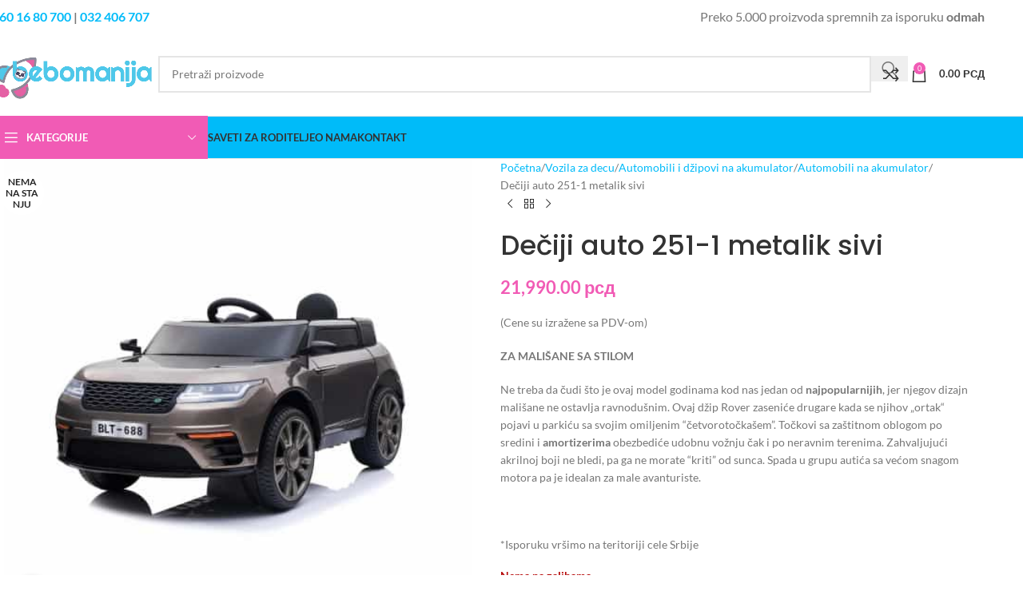

--- FILE ---
content_type: text/html; charset=UTF-8
request_url: https://bebomanija.com/product/djeciji-auto-251-1-metalik-sivi/
body_size: 64202
content:
<!DOCTYPE html>
<html lang="sr-RS" prefix="og: https://ogp.me/ns#">
<head>
	<meta charset="UTF-8">
	<link rel="profile" href="https://gmpg.org/xfn/11">
	<link rel="pingback" href="https://bebomanija.com/xmlrpc.php">

		<style>img:is([sizes="auto" i], [sizes^="auto," i]) { contain-intrinsic-size: 3000px 1500px }</style>
	
<!-- Google Tag Manager for WordPress by gtm4wp.com -->
<script data-cfasync="false" data-pagespeed-no-defer>
	var gtm4wp_datalayer_name = "dataLayer";
	var dataLayer = dataLayer || [];
	const gtm4wp_use_sku_instead = 1;
	const gtm4wp_currency = 'RSD';
	const gtm4wp_product_per_impression = false;
	const gtm4wp_clear_ecommerce = false;
	const gtm4wp_datalayer_max_timeout = 2000;
</script>
<!-- End Google Tag Manager for WordPress by gtm4wp.com -->
<!-- Search Engine Optimization by Rank Math PRO - https://rankmath.com/ -->
<title>Automobilii na akumulator 251 metalik sivi - Bebomanija</title>
<link data-wpr-hosted-gf-parameters="family=Lato%3A400%2C700%7CPoppins%3A400%2C600%2C500&display=swap" href="https://bebomanija.com/wp-content/cache/fonts/1/google-fonts/css/c/a/b/1b76aa360ffdc21a1385b6a6aafbf.css" rel="stylesheet">
<meta name="description" content="Automobilii na akumulator 251 su osmišljeni po uzoru na Range Rover Velar džip. Imaju metalik karoseriju i točkove sa zaštitnom za beton."/>
<meta name="robots" content="follow, index, max-snippet:-1, max-video-preview:-1, max-image-preview:large"/>
<link rel="canonical" href="https://bebomanija.com/product/djeciji-auto-251-1-metalik-sivi/" />
<meta property="og:locale" content="sr_RS" />
<meta property="og:type" content="product" />
<meta property="og:title" content="Automobilii na akumulator 251 metalik sivi - Bebomanija" />
<meta property="og:description" content="Automobilii na akumulator 251 su osmišljeni po uzoru na Range Rover Velar džip. Imaju metalik karoseriju i točkove sa zaštitnom za beton." />
<meta property="og:url" content="https://bebomanija.com/product/djeciji-auto-251-1-metalik-sivi/" />
<meta property="og:site_name" content="Bebomanija" />
<meta property="og:updated_time" content="2023-07-28T13:39:05+02:00" />
<meta property="og:image" content="https://bebomanija.com/wp-content/uploads/2020/12/a-9924-djeciji-auto-251-1-metalik-sivi.jpg" />
<meta property="og:image:secure_url" content="https://bebomanija.com/wp-content/uploads/2020/12/a-9924-djeciji-auto-251-1-metalik-sivi.jpg" />
<meta property="og:image:width" content="500" />
<meta property="og:image:height" content="500" />
<meta property="og:image:alt" content="Automobilii na akumulator 251" />
<meta property="og:image:type" content="image/jpeg" />
<meta property="product:price:amount" content="21990" />
<meta property="product:price:currency" content="RSD" />
<meta property="product:retailer_item_id" content="a-251-1s" />
<meta name="twitter:card" content="summary_large_image" />
<meta name="twitter:title" content="Automobilii na akumulator 251 metalik sivi - Bebomanija" />
<meta name="twitter:description" content="Automobilii na akumulator 251 su osmišljeni po uzoru na Range Rover Velar džip. Imaju metalik karoseriju i točkove sa zaštitnom za beton." />
<meta name="twitter:image" content="https://bebomanija.com/wp-content/uploads/2020/12/a-9924-djeciji-auto-251-1-metalik-sivi.jpg" />
<meta name="twitter:label1" content="Price" />
<meta name="twitter:data1" content="21,990.00&nbsp;&#1088;&#1089;&#1076;" />
<meta name="twitter:label2" content="Availability" />
<meta name="twitter:data2" content="Nema na zalihama" />
<script type="application/ld+json" class="rank-math-schema-pro">{"@context":"https://schema.org","@graph":[{"@type":"Product","name":"De\u010diji tepisi","aggregateRating":{"@type":"aggregateRating","ratingValue":"5","reviewCount":"1","bestRating":"5","worstRating":"1"}},{"@type":"Organization","@id":"https://bebomanija.com/#organization","name":"Bebomanija","url":"https://bebomanija.com","email":"dejan","logo":{"@type":"ImageObject","@id":"https://bebomanija.com/#logo","url":"https://bebomanija.com/wp-content/uploads/2022/04/bebomanija-logo-favicon-01.jpg","contentUrl":"https://bebomanija.com/wp-content/uploads/2022/04/bebomanija-logo-favicon-01.jpg","caption":"Bebomanija","inLanguage":"sr-RS","width":"500","height":"500"}},{"@type":"WebSite","@id":"https://bebomanija.com/#website","url":"https://bebomanija.com","name":"Bebomanija","publisher":{"@id":"https://bebomanija.com/#organization"},"inLanguage":"sr-RS"},{"@type":"ImageObject","@id":"https://bebomanija.com/wp-content/uploads/2020/12/a-9924-djeciji-auto-251-1-metalik-sivi.jpg","url":"https://bebomanija.com/wp-content/uploads/2020/12/a-9924-djeciji-auto-251-1-metalik-sivi.jpg","width":"500","height":"500","caption":"Automobilii na akumulator 251","inLanguage":"sr-RS"},{"@type":"BreadcrumbList","@id":"https://bebomanija.com/product/djeciji-auto-251-1-metalik-sivi/#breadcrumb","itemListElement":[{"@type":"ListItem","position":"1","item":{"@id":"https://bebomanija.com","name":"Home"}},{"@type":"ListItem","position":"2","item":{"@id":"https://bebomanija.com/product/djeciji-auto-251-1-metalik-sivi/","name":"De\u010diji auto 251-1 metalik sivi"}}]},{"@type":"ItemPage","@id":"https://bebomanija.com/product/djeciji-auto-251-1-metalik-sivi/#webpage","url":"https://bebomanija.com/product/djeciji-auto-251-1-metalik-sivi/","name":"Automobilii na akumulator 251 metalik sivi - Bebomanija","datePublished":"2020-12-08T20:55:00+01:00","dateModified":"2023-07-28T13:39:05+02:00","isPartOf":{"@id":"https://bebomanija.com/#website"},"primaryImageOfPage":{"@id":"https://bebomanija.com/wp-content/uploads/2020/12/a-9924-djeciji-auto-251-1-metalik-sivi.jpg"},"inLanguage":"sr-RS","breadcrumb":{"@id":"https://bebomanija.com/product/djeciji-auto-251-1-metalik-sivi/#breadcrumb"}},{"@type":"Product","name":"Automobilii na akumulator 251 metalik sivi - Bebomanija","description":"Automobilii na akumulator 251 su osmi\u0161ljeni po uzoru na Range Rover Velar d\u017eip. Imaju metalik karoseriju i to\u010dkove sa za\u0161titnom za beton.","sku":"a-251-1s","category":"Vozila za decu &gt; Automobili i d\u017eipovi na akumulator","mainEntityOfPage":{"@id":"https://bebomanija.com/product/djeciji-auto-251-1-metalik-sivi/#webpage"},"image":[{"@type":"ImageObject","url":"https://bebomanija.com/wp-content/uploads/2020/12/a-9924-djeciji-auto-251-1-metalik-sivi.jpg","height":"500","width":"500"}],"offers":{"@type":"Offer","price":"21990.00","priceCurrency":"RSD","priceValidUntil":"2027-12-31","availability":"https://schema.org/OutOfStock","itemCondition":"NewCondition","url":"https://bebomanija.com/product/djeciji-auto-251-1-metalik-sivi/","seller":{"@type":"Organization","@id":"https://bebomanija.com/","name":"Bebomanija","url":"https://bebomanija.com","logo":"https://bebomanija.com/wp-content/uploads/2022/04/bebomanija-logo-favicon-01.jpg"},"priceSpecification":{"price":"21990","priceCurrency":"RSD","valueAddedTaxIncluded":"true"}},"@id":"https://bebomanija.com/product/djeciji-auto-251-1-metalik-sivi/#richSnippet"}]}</script>
<!-- /Rank Math WordPress SEO plugin -->

<script type='application/javascript'  id='pys-version-script'>console.log('PixelYourSite Free version 11.1.1');</script>
<link rel='dns-prefetch' href='//fonts.googleapis.com' />
<link href='https://fonts.gstatic.com' crossorigin rel='preconnect' />
<link rel="alternate" type="application/rss+xml" title="Bebomanija &raquo; dovod" href="https://bebomanija.com/feed/" />
<link rel="alternate" type="application/rss+xml" title="Bebomanija &raquo; dovod komentara" href="https://bebomanija.com/comments/feed/" />
<link rel='stylesheet' id='wp-block-library-css' href='https://bebomanija.com/wp-includes/css/dist/block-library/style.min.css?ver=6.8.3' type='text/css' media='all' />
<style id='global-styles-inline-css' type='text/css'>
:root{--wp--preset--aspect-ratio--square: 1;--wp--preset--aspect-ratio--4-3: 4/3;--wp--preset--aspect-ratio--3-4: 3/4;--wp--preset--aspect-ratio--3-2: 3/2;--wp--preset--aspect-ratio--2-3: 2/3;--wp--preset--aspect-ratio--16-9: 16/9;--wp--preset--aspect-ratio--9-16: 9/16;--wp--preset--color--black: #000000;--wp--preset--color--cyan-bluish-gray: #abb8c3;--wp--preset--color--white: #ffffff;--wp--preset--color--pale-pink: #f78da7;--wp--preset--color--vivid-red: #cf2e2e;--wp--preset--color--luminous-vivid-orange: #ff6900;--wp--preset--color--luminous-vivid-amber: #fcb900;--wp--preset--color--light-green-cyan: #7bdcb5;--wp--preset--color--vivid-green-cyan: #00d084;--wp--preset--color--pale-cyan-blue: #8ed1fc;--wp--preset--color--vivid-cyan-blue: #0693e3;--wp--preset--color--vivid-purple: #9b51e0;--wp--preset--gradient--vivid-cyan-blue-to-vivid-purple: linear-gradient(135deg,rgba(6,147,227,1) 0%,rgb(155,81,224) 100%);--wp--preset--gradient--light-green-cyan-to-vivid-green-cyan: linear-gradient(135deg,rgb(122,220,180) 0%,rgb(0,208,130) 100%);--wp--preset--gradient--luminous-vivid-amber-to-luminous-vivid-orange: linear-gradient(135deg,rgba(252,185,0,1) 0%,rgba(255,105,0,1) 100%);--wp--preset--gradient--luminous-vivid-orange-to-vivid-red: linear-gradient(135deg,rgba(255,105,0,1) 0%,rgb(207,46,46) 100%);--wp--preset--gradient--very-light-gray-to-cyan-bluish-gray: linear-gradient(135deg,rgb(238,238,238) 0%,rgb(169,184,195) 100%);--wp--preset--gradient--cool-to-warm-spectrum: linear-gradient(135deg,rgb(74,234,220) 0%,rgb(151,120,209) 20%,rgb(207,42,186) 40%,rgb(238,44,130) 60%,rgb(251,105,98) 80%,rgb(254,248,76) 100%);--wp--preset--gradient--blush-light-purple: linear-gradient(135deg,rgb(255,206,236) 0%,rgb(152,150,240) 100%);--wp--preset--gradient--blush-bordeaux: linear-gradient(135deg,rgb(254,205,165) 0%,rgb(254,45,45) 50%,rgb(107,0,62) 100%);--wp--preset--gradient--luminous-dusk: linear-gradient(135deg,rgb(255,203,112) 0%,rgb(199,81,192) 50%,rgb(65,88,208) 100%);--wp--preset--gradient--pale-ocean: linear-gradient(135deg,rgb(255,245,203) 0%,rgb(182,227,212) 50%,rgb(51,167,181) 100%);--wp--preset--gradient--electric-grass: linear-gradient(135deg,rgb(202,248,128) 0%,rgb(113,206,126) 100%);--wp--preset--gradient--midnight: linear-gradient(135deg,rgb(2,3,129) 0%,rgb(40,116,252) 100%);--wp--preset--font-size--small: 13px;--wp--preset--font-size--medium: 20px;--wp--preset--font-size--large: 36px;--wp--preset--font-size--x-large: 42px;--wp--preset--spacing--20: 0.44rem;--wp--preset--spacing--30: 0.67rem;--wp--preset--spacing--40: 1rem;--wp--preset--spacing--50: 1.5rem;--wp--preset--spacing--60: 2.25rem;--wp--preset--spacing--70: 3.38rem;--wp--preset--spacing--80: 5.06rem;--wp--preset--shadow--natural: 6px 6px 9px rgba(0, 0, 0, 0.2);--wp--preset--shadow--deep: 12px 12px 50px rgba(0, 0, 0, 0.4);--wp--preset--shadow--sharp: 6px 6px 0px rgba(0, 0, 0, 0.2);--wp--preset--shadow--outlined: 6px 6px 0px -3px rgba(255, 255, 255, 1), 6px 6px rgba(0, 0, 0, 1);--wp--preset--shadow--crisp: 6px 6px 0px rgba(0, 0, 0, 1);}:where(body) { margin: 0; }.wp-site-blocks > .alignleft { float: left; margin-right: 2em; }.wp-site-blocks > .alignright { float: right; margin-left: 2em; }.wp-site-blocks > .aligncenter { justify-content: center; margin-left: auto; margin-right: auto; }:where(.is-layout-flex){gap: 0.5em;}:where(.is-layout-grid){gap: 0.5em;}.is-layout-flow > .alignleft{float: left;margin-inline-start: 0;margin-inline-end: 2em;}.is-layout-flow > .alignright{float: right;margin-inline-start: 2em;margin-inline-end: 0;}.is-layout-flow > .aligncenter{margin-left: auto !important;margin-right: auto !important;}.is-layout-constrained > .alignleft{float: left;margin-inline-start: 0;margin-inline-end: 2em;}.is-layout-constrained > .alignright{float: right;margin-inline-start: 2em;margin-inline-end: 0;}.is-layout-constrained > .aligncenter{margin-left: auto !important;margin-right: auto !important;}.is-layout-constrained > :where(:not(.alignleft):not(.alignright):not(.alignfull)){margin-left: auto !important;margin-right: auto !important;}body .is-layout-flex{display: flex;}.is-layout-flex{flex-wrap: wrap;align-items: center;}.is-layout-flex > :is(*, div){margin: 0;}body .is-layout-grid{display: grid;}.is-layout-grid > :is(*, div){margin: 0;}body{padding-top: 0px;padding-right: 0px;padding-bottom: 0px;padding-left: 0px;}a:where(:not(.wp-element-button)){text-decoration: none;}:root :where(.wp-element-button, .wp-block-button__link){background-color: #32373c;border-width: 0;color: #fff;font-family: inherit;font-size: inherit;line-height: inherit;padding: calc(0.667em + 2px) calc(1.333em + 2px);text-decoration: none;}.has-black-color{color: var(--wp--preset--color--black) !important;}.has-cyan-bluish-gray-color{color: var(--wp--preset--color--cyan-bluish-gray) !important;}.has-white-color{color: var(--wp--preset--color--white) !important;}.has-pale-pink-color{color: var(--wp--preset--color--pale-pink) !important;}.has-vivid-red-color{color: var(--wp--preset--color--vivid-red) !important;}.has-luminous-vivid-orange-color{color: var(--wp--preset--color--luminous-vivid-orange) !important;}.has-luminous-vivid-amber-color{color: var(--wp--preset--color--luminous-vivid-amber) !important;}.has-light-green-cyan-color{color: var(--wp--preset--color--light-green-cyan) !important;}.has-vivid-green-cyan-color{color: var(--wp--preset--color--vivid-green-cyan) !important;}.has-pale-cyan-blue-color{color: var(--wp--preset--color--pale-cyan-blue) !important;}.has-vivid-cyan-blue-color{color: var(--wp--preset--color--vivid-cyan-blue) !important;}.has-vivid-purple-color{color: var(--wp--preset--color--vivid-purple) !important;}.has-black-background-color{background-color: var(--wp--preset--color--black) !important;}.has-cyan-bluish-gray-background-color{background-color: var(--wp--preset--color--cyan-bluish-gray) !important;}.has-white-background-color{background-color: var(--wp--preset--color--white) !important;}.has-pale-pink-background-color{background-color: var(--wp--preset--color--pale-pink) !important;}.has-vivid-red-background-color{background-color: var(--wp--preset--color--vivid-red) !important;}.has-luminous-vivid-orange-background-color{background-color: var(--wp--preset--color--luminous-vivid-orange) !important;}.has-luminous-vivid-amber-background-color{background-color: var(--wp--preset--color--luminous-vivid-amber) !important;}.has-light-green-cyan-background-color{background-color: var(--wp--preset--color--light-green-cyan) !important;}.has-vivid-green-cyan-background-color{background-color: var(--wp--preset--color--vivid-green-cyan) !important;}.has-pale-cyan-blue-background-color{background-color: var(--wp--preset--color--pale-cyan-blue) !important;}.has-vivid-cyan-blue-background-color{background-color: var(--wp--preset--color--vivid-cyan-blue) !important;}.has-vivid-purple-background-color{background-color: var(--wp--preset--color--vivid-purple) !important;}.has-black-border-color{border-color: var(--wp--preset--color--black) !important;}.has-cyan-bluish-gray-border-color{border-color: var(--wp--preset--color--cyan-bluish-gray) !important;}.has-white-border-color{border-color: var(--wp--preset--color--white) !important;}.has-pale-pink-border-color{border-color: var(--wp--preset--color--pale-pink) !important;}.has-vivid-red-border-color{border-color: var(--wp--preset--color--vivid-red) !important;}.has-luminous-vivid-orange-border-color{border-color: var(--wp--preset--color--luminous-vivid-orange) !important;}.has-luminous-vivid-amber-border-color{border-color: var(--wp--preset--color--luminous-vivid-amber) !important;}.has-light-green-cyan-border-color{border-color: var(--wp--preset--color--light-green-cyan) !important;}.has-vivid-green-cyan-border-color{border-color: var(--wp--preset--color--vivid-green-cyan) !important;}.has-pale-cyan-blue-border-color{border-color: var(--wp--preset--color--pale-cyan-blue) !important;}.has-vivid-cyan-blue-border-color{border-color: var(--wp--preset--color--vivid-cyan-blue) !important;}.has-vivid-purple-border-color{border-color: var(--wp--preset--color--vivid-purple) !important;}.has-vivid-cyan-blue-to-vivid-purple-gradient-background{background: var(--wp--preset--gradient--vivid-cyan-blue-to-vivid-purple) !important;}.has-light-green-cyan-to-vivid-green-cyan-gradient-background{background: var(--wp--preset--gradient--light-green-cyan-to-vivid-green-cyan) !important;}.has-luminous-vivid-amber-to-luminous-vivid-orange-gradient-background{background: var(--wp--preset--gradient--luminous-vivid-amber-to-luminous-vivid-orange) !important;}.has-luminous-vivid-orange-to-vivid-red-gradient-background{background: var(--wp--preset--gradient--luminous-vivid-orange-to-vivid-red) !important;}.has-very-light-gray-to-cyan-bluish-gray-gradient-background{background: var(--wp--preset--gradient--very-light-gray-to-cyan-bluish-gray) !important;}.has-cool-to-warm-spectrum-gradient-background{background: var(--wp--preset--gradient--cool-to-warm-spectrum) !important;}.has-blush-light-purple-gradient-background{background: var(--wp--preset--gradient--blush-light-purple) !important;}.has-blush-bordeaux-gradient-background{background: var(--wp--preset--gradient--blush-bordeaux) !important;}.has-luminous-dusk-gradient-background{background: var(--wp--preset--gradient--luminous-dusk) !important;}.has-pale-ocean-gradient-background{background: var(--wp--preset--gradient--pale-ocean) !important;}.has-electric-grass-gradient-background{background: var(--wp--preset--gradient--electric-grass) !important;}.has-midnight-gradient-background{background: var(--wp--preset--gradient--midnight) !important;}.has-small-font-size{font-size: var(--wp--preset--font-size--small) !important;}.has-medium-font-size{font-size: var(--wp--preset--font-size--medium) !important;}.has-large-font-size{font-size: var(--wp--preset--font-size--large) !important;}.has-x-large-font-size{font-size: var(--wp--preset--font-size--x-large) !important;}
:where(.wp-block-post-template.is-layout-flex){gap: 1.25em;}:where(.wp-block-post-template.is-layout-grid){gap: 1.25em;}
:where(.wp-block-columns.is-layout-flex){gap: 2em;}:where(.wp-block-columns.is-layout-grid){gap: 2em;}
:root :where(.wp-block-pullquote){font-size: 1.5em;line-height: 1.6;}
</style>
<style id='woocommerce-inline-inline-css' type='text/css'>
.woocommerce form .form-row .required { visibility: visible; }
</style>
<link rel='stylesheet' id='elementor-frontend-css' href='https://bebomanija.com/wp-content/plugins/elementor/assets/css/frontend.min.css?ver=3.32.2' type='text/css' media='all' />
<style id='elementor-frontend-inline-css' type='text/css'>
.elementor-kit-24546{--e-global-color-primary:#6EC1E4;--e-global-color-secondary:#54595F;--e-global-color-text:#7A7A7A;--e-global-color-accent:#61CE70;--e-global-typography-primary-font-family:"Roboto";--e-global-typography-primary-font-weight:600;--e-global-typography-secondary-font-family:"Roboto Slab";--e-global-typography-secondary-font-weight:400;--e-global-typography-text-font-family:"Roboto";--e-global-typography-text-font-weight:400;--e-global-typography-accent-font-family:"Roboto";--e-global-typography-accent-font-weight:500;}.elementor-kit-24546 e-page-transition{background-color:#FFBC7D;}.elementor-section.elementor-section-boxed > .elementor-container{max-width:1140px;}.e-con{--container-max-width:1140px;}.elementor-widget:not(:last-child){margin-block-end:20px;}.elementor-element{--widgets-spacing:20px 20px;--widgets-spacing-row:20px;--widgets-spacing-column:20px;}{}h1.entry-title{display:var(--page-title-display);}@media(max-width:1024px){.elementor-section.elementor-section-boxed > .elementor-container{max-width:1024px;}.e-con{--container-max-width:1024px;}}@media(max-width:767px){.elementor-section.elementor-section-boxed > .elementor-container{max-width:767px;}.e-con{--container-max-width:767px;}}
.elementor-41612 .elementor-element.elementor-element-61c42cac:not(.elementor-motion-effects-element-type-background), .elementor-41612 .elementor-element.elementor-element-61c42cac > .elementor-motion-effects-container > .elementor-motion-effects-layer{background-color:#00BBF9;}.elementor-41612 .elementor-element.elementor-element-61c42cac > .elementor-container{max-width:1211px;}.elementor-41612 .elementor-element.elementor-element-61c42cac{transition:background 0.3s, border 0.3s, border-radius 0.3s, box-shadow 0.3s;padding:70px 70px 70px 70px;}.elementor-41612 .elementor-element.elementor-element-61c42cac > .elementor-background-overlay{transition:background 0.3s, border-radius 0.3s, opacity 0.3s;}.elementor-41612 .elementor-element.elementor-element-4f601920 > .elementor-element-populated{margin:0px 80px 0px 0px;--e-column-margin-right:80px;--e-column-margin-left:0px;}.elementor-41612 .elementor-element.elementor-element-8b798c3 .elementor-heading-title{font-size:20px;font-weight:700;color:#FFFFFF;}.elementor-41612 .elementor-element.elementor-element-76cca848{font-size:14px;font-weight:300;color:#FFFFFF;}.elementor-bc-flex-widget .elementor-41612 .elementor-element.elementor-element-7666b409.elementor-column .elementor-widget-wrap{align-items:flex-start;}.elementor-41612 .elementor-element.elementor-element-7666b409.elementor-column.elementor-element[data-element_type="column"] > .elementor-widget-wrap.elementor-element-populated{align-content:flex-start;align-items:flex-start;}.elementor-41612 .elementor-element.elementor-element-1d200f36{text-align:left;}.elementor-41612 .elementor-element.elementor-element-1d200f36 .elementor-heading-title{font-size:18px;font-weight:700;color:#ffffff;}.elementor-41612 .elementor-element.elementor-element-60e5c902 .elementor-icon-list-items:not(.elementor-inline-items) .elementor-icon-list-item:not(:last-child){padding-block-end:calc(5px/2);}.elementor-41612 .elementor-element.elementor-element-60e5c902 .elementor-icon-list-items:not(.elementor-inline-items) .elementor-icon-list-item:not(:first-child){margin-block-start:calc(5px/2);}.elementor-41612 .elementor-element.elementor-element-60e5c902 .elementor-icon-list-items.elementor-inline-items .elementor-icon-list-item{margin-inline:calc(5px/2);}.elementor-41612 .elementor-element.elementor-element-60e5c902 .elementor-icon-list-items.elementor-inline-items{margin-inline:calc(-5px/2);}.elementor-41612 .elementor-element.elementor-element-60e5c902 .elementor-icon-list-items.elementor-inline-items .elementor-icon-list-item:after{inset-inline-end:calc(-5px/2);}.elementor-41612 .elementor-element.elementor-element-60e5c902 .elementor-icon-list-icon i{transition:color 0.3s;}.elementor-41612 .elementor-element.elementor-element-60e5c902 .elementor-icon-list-icon svg{transition:fill 0.3s;}.elementor-41612 .elementor-element.elementor-element-60e5c902{--e-icon-list-icon-size:0px;--icon-vertical-offset:0px;}.elementor-41612 .elementor-element.elementor-element-60e5c902 .elementor-icon-list-icon{padding-inline-end:0px;}.elementor-41612 .elementor-element.elementor-element-60e5c902 .elementor-icon-list-item > .elementor-icon-list-text, .elementor-41612 .elementor-element.elementor-element-60e5c902 .elementor-icon-list-item > a{font-size:14px;font-weight:300;}.elementor-41612 .elementor-element.elementor-element-60e5c902 .elementor-icon-list-text{color:#FFFFFF;transition:color 0.3s;}.elementor-bc-flex-widget .elementor-41612 .elementor-element.elementor-element-6bb98ef8.elementor-column .elementor-widget-wrap{align-items:flex-start;}.elementor-41612 .elementor-element.elementor-element-6bb98ef8.elementor-column.elementor-element[data-element_type="column"] > .elementor-widget-wrap.elementor-element-populated{align-content:flex-start;align-items:flex-start;}.elementor-41612 .elementor-element.elementor-element-3c3a2c68{text-align:left;}.elementor-41612 .elementor-element.elementor-element-3c3a2c68 .elementor-heading-title{font-size:18px;font-weight:700;color:#ffffff;}.elementor-41612 .elementor-element.elementor-element-86977d2 .elementor-icon-list-items:not(.elementor-inline-items) .elementor-icon-list-item:not(:last-child){padding-block-end:calc(5px/2);}.elementor-41612 .elementor-element.elementor-element-86977d2 .elementor-icon-list-items:not(.elementor-inline-items) .elementor-icon-list-item:not(:first-child){margin-block-start:calc(5px/2);}.elementor-41612 .elementor-element.elementor-element-86977d2 .elementor-icon-list-items.elementor-inline-items .elementor-icon-list-item{margin-inline:calc(5px/2);}.elementor-41612 .elementor-element.elementor-element-86977d2 .elementor-icon-list-items.elementor-inline-items{margin-inline:calc(-5px/2);}.elementor-41612 .elementor-element.elementor-element-86977d2 .elementor-icon-list-items.elementor-inline-items .elementor-icon-list-item:after{inset-inline-end:calc(-5px/2);}.elementor-41612 .elementor-element.elementor-element-86977d2 .elementor-icon-list-icon i{transition:color 0.3s;}.elementor-41612 .elementor-element.elementor-element-86977d2 .elementor-icon-list-icon svg{transition:fill 0.3s;}.elementor-41612 .elementor-element.elementor-element-86977d2{--e-icon-list-icon-size:0px;--icon-vertical-offset:0px;}.elementor-41612 .elementor-element.elementor-element-86977d2 .elementor-icon-list-icon{padding-inline-end:0px;}.elementor-41612 .elementor-element.elementor-element-86977d2 .elementor-icon-list-item > .elementor-icon-list-text, .elementor-41612 .elementor-element.elementor-element-86977d2 .elementor-icon-list-item > a{font-size:14px;font-weight:300;}.elementor-41612 .elementor-element.elementor-element-86977d2 .elementor-icon-list-text{color:#FFFFFF;transition:color 0.3s;}.elementor-bc-flex-widget .elementor-41612 .elementor-element.elementor-element-7735de9c.elementor-column .elementor-widget-wrap{align-items:flex-start;}.elementor-41612 .elementor-element.elementor-element-7735de9c.elementor-column.elementor-element[data-element_type="column"] > .elementor-widget-wrap.elementor-element-populated{align-content:flex-start;align-items:flex-start;}.elementor-41612 .elementor-element.elementor-element-577390c6{text-align:left;}.elementor-41612 .elementor-element.elementor-element-577390c6 .elementor-heading-title{font-size:18px;font-weight:700;color:#ffffff;}.elementor-41612 .elementor-element.elementor-element-2fc39c9{--grid-template-columns:repeat(0, auto);--grid-column-gap:5px;--grid-row-gap:0px;}.elementor-41612 .elementor-element.elementor-element-2fc39c9 .elementor-widget-container{text-align:left;}.elementor-41612 .elementor-element.elementor-element-1904454c > .elementor-container > .elementor-column > .elementor-widget-wrap{align-content:center;align-items:center;}.elementor-41612 .elementor-element.elementor-element-1904454c:not(.elementor-motion-effects-element-type-background), .elementor-41612 .elementor-element.elementor-element-1904454c > .elementor-motion-effects-container > .elementor-motion-effects-layer{background-color:#00BBF9;}.elementor-41612 .elementor-element.elementor-element-1904454c > .elementor-container{max-width:1222px;min-height:50px;}.elementor-41612 .elementor-element.elementor-element-1904454c{border-style:solid;border-width:1px 0px 0px 0px;border-color:rgba(255,255,255,0.19);transition:background 0.3s, border 0.3s, border-radius 0.3s, box-shadow 0.3s;}.elementor-41612 .elementor-element.elementor-element-1904454c > .elementor-background-overlay{transition:background 0.3s, border-radius 0.3s, opacity 0.3s;}.elementor-41612 .elementor-element.elementor-element-60e7c45e{text-align:left;}.elementor-41612 .elementor-element.elementor-element-60e7c45e .elementor-heading-title{font-size:12px;font-weight:300;color:#FFFFFF;}.elementor-theme-builder-content-area{height:400px;}.elementor-location-header:before, .elementor-location-footer:before{content:"";display:table;clear:both;}@media(max-width:1024px){.elementor-41612 .elementor-element.elementor-element-61c42cac{padding:50px 20px 50px 20px;}.elementor-41612 .elementor-element.elementor-element-4f601920 > .elementor-element-populated{margin:0% 15% 0% 0%;--e-column-margin-right:15%;--e-column-margin-left:0%;}.elementor-41612 .elementor-element.elementor-element-60e5c902 .elementor-icon-list-item > .elementor-icon-list-text, .elementor-41612 .elementor-element.elementor-element-60e5c902 .elementor-icon-list-item > a{font-size:13px;}.elementor-41612 .elementor-element.elementor-element-86977d2 .elementor-icon-list-item > .elementor-icon-list-text, .elementor-41612 .elementor-element.elementor-element-86977d2 .elementor-icon-list-item > a{font-size:13px;}.elementor-41612 .elementor-element.elementor-element-7735de9c > .elementor-element-populated{margin:0px 0px 0px 0px;--e-column-margin-right:0px;--e-column-margin-left:0px;}.elementor-41612 .elementor-element.elementor-element-1904454c{padding:10px 20px 10px 20px;}}@media(max-width:767px){.elementor-41612 .elementor-element.elementor-element-61c42cac{padding:35px 20px 35px 20px;}.elementor-41612 .elementor-element.elementor-element-4f601920 > .elementor-element-populated{margin:0px 0px 50px 0px;--e-column-margin-right:0px;--e-column-margin-left:0px;padding:0px 0px 0px 0px;}.elementor-41612 .elementor-element.elementor-element-8b798c3{text-align:center;}.elementor-41612 .elementor-element.elementor-element-76cca848{text-align:left;}.elementor-41612 .elementor-element.elementor-element-7666b409{width:100%;}.elementor-41612 .elementor-element.elementor-element-7666b409 > .elementor-element-populated{margin:0px 0px 25px 0px;--e-column-margin-right:0px;--e-column-margin-left:0px;padding:0px 0px 0px 0px;}.elementor-41612 .elementor-element.elementor-element-1d200f36{text-align:center;}.elementor-41612 .elementor-element.elementor-element-60e5c902 .elementor-icon-list-item > .elementor-icon-list-text, .elementor-41612 .elementor-element.elementor-element-60e5c902 .elementor-icon-list-item > a{font-size:13px;}.elementor-41612 .elementor-element.elementor-element-6bb98ef8{width:100%;}.elementor-41612 .elementor-element.elementor-element-6bb98ef8 > .elementor-element-populated{margin:0px 0px 25px 0px;--e-column-margin-right:0px;--e-column-margin-left:0px;padding:0px 0px 0px 0px;}.elementor-41612 .elementor-element.elementor-element-3c3a2c68{text-align:center;}.elementor-41612 .elementor-element.elementor-element-86977d2 .elementor-icon-list-item > .elementor-icon-list-text, .elementor-41612 .elementor-element.elementor-element-86977d2 .elementor-icon-list-item > a{font-size:13px;}.elementor-41612 .elementor-element.elementor-element-7735de9c{width:100%;}.elementor-41612 .elementor-element.elementor-element-7735de9c > .elementor-element-populated{margin:0px 0px 5px 0px;--e-column-margin-right:0px;--e-column-margin-left:0px;padding:0px 0px 6px 0px;}.elementor-41612 .elementor-element.elementor-element-577390c6{text-align:center;}.elementor-41612 .elementor-element.elementor-element-2fc39c9 .elementor-widget-container{text-align:center;}.elementor-41612 .elementor-element.elementor-element-1904454c{padding:30px 20px 20px 20px;}.elementor-41612 .elementor-element.elementor-element-5b6a5735 > .elementor-element-populated{margin:0px 0px 0px 0px;--e-column-margin-right:0px;--e-column-margin-left:0px;padding:0px 0px 0px 0px;}.elementor-41612 .elementor-element.elementor-element-60e7c45e{text-align:center;}}@media(min-width:768px){.elementor-41612 .elementor-element.elementor-element-4f601920{width:40%;}.elementor-41612 .elementor-element.elementor-element-7666b409{width:20%;}.elementor-41612 .elementor-element.elementor-element-6bb98ef8{width:20%;}.elementor-41612 .elementor-element.elementor-element-7735de9c{width:20%;}}@media(max-width:1024px) and (min-width:768px){.elementor-41612 .elementor-element.elementor-element-4f601920{width:35%;}.elementor-41612 .elementor-element.elementor-element-7666b409{width:20%;}.elementor-41612 .elementor-element.elementor-element-6bb98ef8{width:20%;}.elementor-41612 .elementor-element.elementor-element-7735de9c{width:20%;}}
</style>
<link rel='stylesheet' id='widget-heading-css' href='https://bebomanija.com/wp-content/plugins/elementor/assets/css/widget-heading.min.css?ver=3.32.2' type='text/css' media='all' />
<link rel='stylesheet' id='widget-icon-list-css' href='https://bebomanija.com/wp-content/plugins/elementor/assets/css/widget-icon-list.min.css?ver=3.32.2' type='text/css' media='all' />
<link rel='stylesheet' id='widget-social-icons-css' href='https://bebomanija.com/wp-content/plugins/elementor/assets/css/widget-social-icons.min.css?ver=3.32.2' type='text/css' media='all' />
<link rel='stylesheet' id='e-apple-webkit-css' href='https://bebomanija.com/wp-content/plugins/elementor/assets/css/conditionals/apple-webkit.min.css?ver=3.32.2' type='text/css' media='all' />
<link data-minify="1" rel='stylesheet' id='font-awesome-5-all-css' href='https://bebomanija.com/wp-content/cache/min/1/wp-content/plugins/elementor/assets/lib/font-awesome/css/all.min.css?ver=1768940489' type='text/css' media='all' />
<link rel='stylesheet' id='font-awesome-4-shim-css' href='https://bebomanija.com/wp-content/plugins/elementor/assets/lib/font-awesome/css/v4-shims.min.css?ver=3.32.2' type='text/css' media='all' />
<link data-minify="1" rel='stylesheet' id='flexible-shipping-free-shipping-css' href='https://bebomanija.com/wp-content/cache/min/1/wp-content/plugins/flexible-shipping/assets/dist/css/free-shipping.css?ver=1768940489' type='text/css' media='all' />
<link rel='stylesheet' id='wd-widget-price-filter-css' href='https://bebomanija.com/wp-content/themes/woodmart/css/parts/woo-widget-price-filter.min.css?ver=8.2.7' type='text/css' media='all' />
<link rel='stylesheet' id='wd-style-base-css' href='https://bebomanija.com/wp-content/themes/woodmart/css/parts/base.min.css?ver=8.2.7' type='text/css' media='all' />
<link rel='stylesheet' id='wd-helpers-wpb-elem-css' href='https://bebomanija.com/wp-content/themes/woodmart/css/parts/helpers-wpb-elem.min.css?ver=8.2.7' type='text/css' media='all' />
<link rel='stylesheet' id='wd-elementor-base-css' href='https://bebomanija.com/wp-content/themes/woodmart/css/parts/int-elem-base.min.css?ver=8.2.7' type='text/css' media='all' />
<link rel='stylesheet' id='wd-elementor-pro-base-css' href='https://bebomanija.com/wp-content/themes/woodmart/css/parts/int-elementor-pro.min.css?ver=8.2.7' type='text/css' media='all' />
<link rel='stylesheet' id='wd-woocommerce-base-css' href='https://bebomanija.com/wp-content/themes/woodmart/css/parts/woocommerce-base.min.css?ver=8.2.7' type='text/css' media='all' />
<link rel='stylesheet' id='wd-mod-star-rating-css' href='https://bebomanija.com/wp-content/themes/woodmart/css/parts/mod-star-rating.min.css?ver=8.2.7' type='text/css' media='all' />
<link rel='stylesheet' id='wd-woocommerce-block-notices-css' href='https://bebomanija.com/wp-content/themes/woodmart/css/parts/woo-mod-block-notices.min.css?ver=8.2.7' type='text/css' media='all' />
<link rel='stylesheet' id='wd-woo-mod-quantity-css' href='https://bebomanija.com/wp-content/themes/woodmart/css/parts/woo-mod-quantity.min.css?ver=8.2.7' type='text/css' media='all' />
<link rel='stylesheet' id='wd-woo-opt-free-progress-bar-css' href='https://bebomanija.com/wp-content/themes/woodmart/css/parts/woo-opt-free-progress-bar.min.css?ver=8.2.7' type='text/css' media='all' />
<link rel='stylesheet' id='wd-woo-mod-progress-bar-css' href='https://bebomanija.com/wp-content/themes/woodmart/css/parts/woo-mod-progress-bar.min.css?ver=8.2.7' type='text/css' media='all' />
<link rel='stylesheet' id='wd-woo-single-prod-el-base-css' href='https://bebomanija.com/wp-content/themes/woodmart/css/parts/woo-single-prod-el-base.min.css?ver=8.2.7' type='text/css' media='all' />
<link rel='stylesheet' id='wd-woo-mod-stock-status-css' href='https://bebomanija.com/wp-content/themes/woodmart/css/parts/woo-mod-stock-status.min.css?ver=8.2.7' type='text/css' media='all' />
<link rel='stylesheet' id='wd-woo-mod-shop-attributes-css' href='https://bebomanija.com/wp-content/themes/woodmart/css/parts/woo-mod-shop-attributes.min.css?ver=8.2.7' type='text/css' media='all' />
<link rel='stylesheet' id='wd-opt-carousel-disable-css' href='https://bebomanija.com/wp-content/themes/woodmart/css/parts/opt-carousel-disable.min.css?ver=8.2.7' type='text/css' media='all' />
<link rel='stylesheet' id='wd-wp-blocks-css' href='https://bebomanija.com/wp-content/themes/woodmart/css/parts/wp-blocks.min.css?ver=8.2.7' type='text/css' media='all' />
<link rel='stylesheet' id='child-style-css' href='https://bebomanija.com/wp-content/themes/woodmart-child/style.css?ver=8.2.7' type='text/css' media='all' />
<link rel='stylesheet' id='wd-header-base-css' href='https://bebomanija.com/wp-content/themes/woodmart/css/parts/header-base.min.css?ver=8.2.7' type='text/css' media='all' />
<link rel='stylesheet' id='wd-mod-tools-css' href='https://bebomanija.com/wp-content/themes/woodmart/css/parts/mod-tools.min.css?ver=8.2.7' type='text/css' media='all' />
<link rel='stylesheet' id='wd-header-elements-base-css' href='https://bebomanija.com/wp-content/themes/woodmart/css/parts/header-el-base.min.css?ver=8.2.7' type='text/css' media='all' />
<link rel='stylesheet' id='wd-header-search-css' href='https://bebomanija.com/wp-content/themes/woodmart/css/parts/header-el-search.min.css?ver=8.2.7' type='text/css' media='all' />
<link rel='stylesheet' id='wd-header-search-form-css' href='https://bebomanija.com/wp-content/themes/woodmart/css/parts/header-el-search-form.min.css?ver=8.2.7' type='text/css' media='all' />
<link rel='stylesheet' id='wd-wd-search-form-css' href='https://bebomanija.com/wp-content/themes/woodmart/css/parts/wd-search-form.min.css?ver=8.2.7' type='text/css' media='all' />
<link rel='stylesheet' id='wd-wd-search-results-css' href='https://bebomanija.com/wp-content/themes/woodmart/css/parts/wd-search-results.min.css?ver=8.2.7' type='text/css' media='all' />
<link rel='stylesheet' id='wd-wd-search-dropdown-css' href='https://bebomanija.com/wp-content/themes/woodmart/css/parts/wd-search-dropdown.min.css?ver=8.2.7' type='text/css' media='all' />
<link rel='stylesheet' id='wd-header-cart-side-css' href='https://bebomanija.com/wp-content/themes/woodmart/css/parts/header-el-cart-side.min.css?ver=8.2.7' type='text/css' media='all' />
<link rel='stylesheet' id='wd-header-cart-css' href='https://bebomanija.com/wp-content/themes/woodmart/css/parts/header-el-cart.min.css?ver=8.2.7' type='text/css' media='all' />
<link rel='stylesheet' id='wd-widget-shopping-cart-css' href='https://bebomanija.com/wp-content/themes/woodmart/css/parts/woo-widget-shopping-cart.min.css?ver=8.2.7' type='text/css' media='all' />
<link rel='stylesheet' id='wd-widget-product-list-css' href='https://bebomanija.com/wp-content/themes/woodmart/css/parts/woo-widget-product-list.min.css?ver=8.2.7' type='text/css' media='all' />
<link rel='stylesheet' id='wd-header-mobile-nav-dropdown-css' href='https://bebomanija.com/wp-content/themes/woodmart/css/parts/header-el-mobile-nav-dropdown.min.css?ver=8.2.7' type='text/css' media='all' />
<link rel='stylesheet' id='wd-header-categories-nav-css' href='https://bebomanija.com/wp-content/themes/woodmart/css/parts/header-el-category-nav.min.css?ver=8.2.7' type='text/css' media='all' />
<link rel='stylesheet' id='wd-mod-nav-vertical-css' href='https://bebomanija.com/wp-content/themes/woodmart/css/parts/mod-nav-vertical.min.css?ver=8.2.7' type='text/css' media='all' />
<link rel='stylesheet' id='wd-mod-nav-vertical-design-default-css' href='https://bebomanija.com/wp-content/themes/woodmart/css/parts/mod-nav-vertical-design-default.min.css?ver=8.2.7' type='text/css' media='all' />
<link rel='stylesheet' id='wd-page-title-css' href='https://bebomanija.com/wp-content/themes/woodmart/css/parts/page-title.min.css?ver=8.2.7' type='text/css' media='all' />
<link rel='stylesheet' id='wd-woo-single-prod-predefined-css' href='https://bebomanija.com/wp-content/themes/woodmart/css/parts/woo-single-prod-predefined.min.css?ver=8.2.7' type='text/css' media='all' />
<link rel='stylesheet' id='wd-woo-single-prod-and-quick-view-predefined-css' href='https://bebomanija.com/wp-content/themes/woodmart/css/parts/woo-single-prod-and-quick-view-predefined.min.css?ver=8.2.7' type='text/css' media='all' />
<link rel='stylesheet' id='wd-woo-single-prod-el-tabs-predefined-css' href='https://bebomanija.com/wp-content/themes/woodmart/css/parts/woo-single-prod-el-tabs-predefined.min.css?ver=8.2.7' type='text/css' media='all' />
<link rel='stylesheet' id='wd-woo-single-prod-opt-base-css' href='https://bebomanija.com/wp-content/themes/woodmart/css/parts/woo-single-prod-opt-base.min.css?ver=8.2.7' type='text/css' media='all' />
<link rel='stylesheet' id='wd-woo-single-prod-el-gallery-css' href='https://bebomanija.com/wp-content/themes/woodmart/css/parts/woo-single-prod-el-gallery.min.css?ver=8.2.7' type='text/css' media='all' />
<link rel='stylesheet' id='wd-swiper-css' href='https://bebomanija.com/wp-content/themes/woodmart/css/parts/lib-swiper.min.css?ver=8.2.7' type='text/css' media='all' />
<link rel='stylesheet' id='wd-woo-mod-product-labels-css' href='https://bebomanija.com/wp-content/themes/woodmart/css/parts/woo-mod-product-labels.min.css?ver=8.2.7' type='text/css' media='all' />
<link rel='stylesheet' id='wd-woo-mod-product-labels-round-css' href='https://bebomanija.com/wp-content/themes/woodmart/css/parts/woo-mod-product-labels-round.min.css?ver=8.2.7' type='text/css' media='all' />
<link rel='stylesheet' id='wd-swiper-arrows-css' href='https://bebomanija.com/wp-content/themes/woodmart/css/parts/lib-swiper-arrows.min.css?ver=8.2.7' type='text/css' media='all' />
<link rel='stylesheet' id='wd-photoswipe-css' href='https://bebomanija.com/wp-content/themes/woodmart/css/parts/lib-photoswipe.min.css?ver=8.2.7' type='text/css' media='all' />
<link rel='stylesheet' id='wd-woo-single-prod-el-navigation-css' href='https://bebomanija.com/wp-content/themes/woodmart/css/parts/woo-single-prod-el-navigation.min.css?ver=8.2.7' type='text/css' media='all' />
<link rel='stylesheet' id='wd-accordion-css' href='https://bebomanija.com/wp-content/themes/woodmart/css/parts/el-accordion.min.css?ver=8.2.7' type='text/css' media='all' />
<link rel='stylesheet' id='wd-accordion-elem-wpb-css' href='https://bebomanija.com/wp-content/themes/woodmart/css/parts/el-accordion-wpb-elem.min.css?ver=8.2.7' type='text/css' media='all' />
<link rel='stylesheet' id='wd-social-icons-css' href='https://bebomanija.com/wp-content/themes/woodmart/css/parts/el-social-icons.min.css?ver=8.2.7' type='text/css' media='all' />
<link rel='stylesheet' id='wd-product-loop-css' href='https://bebomanija.com/wp-content/themes/woodmart/css/parts/woo-product-loop.min.css?ver=8.2.7' type='text/css' media='all' />
<link rel='stylesheet' id='wd-product-loop-standard-css' href='https://bebomanija.com/wp-content/themes/woodmart/css/parts/woo-product-loop-standard.min.css?ver=8.2.7' type='text/css' media='all' />
<link rel='stylesheet' id='wd-woo-mod-add-btn-replace-css' href='https://bebomanija.com/wp-content/themes/woodmart/css/parts/woo-mod-add-btn-replace.min.css?ver=8.2.7' type='text/css' media='all' />
<link rel='stylesheet' id='wd-woo-mod-quantity-overlap-css' href='https://bebomanija.com/wp-content/themes/woodmart/css/parts/woo-mod-quantity-overlap.min.css?ver=8.2.7' type='text/css' media='all' />
<link rel='stylesheet' id='wd-bordered-product-css' href='https://bebomanija.com/wp-content/themes/woodmart/css/parts/woo-opt-bordered-product.min.css?ver=8.2.7' type='text/css' media='all' />
<link rel='stylesheet' id='wd-swiper-pagin-css' href='https://bebomanija.com/wp-content/themes/woodmart/css/parts/lib-swiper-pagin.min.css?ver=8.2.7' type='text/css' media='all' />
<link rel='stylesheet' id='wd-footer-base-css' href='https://bebomanija.com/wp-content/themes/woodmart/css/parts/footer-base.min.css?ver=8.2.7' type='text/css' media='all' />
<link rel='stylesheet' id='wd-testimonial-old-css' href='https://bebomanija.com/wp-content/themes/woodmart/css/parts/el-testimonial-old.min.css?ver=8.2.7' type='text/css' media='all' />
<link rel='stylesheet' id='wd-scroll-top-css' href='https://bebomanija.com/wp-content/themes/woodmart/css/parts/opt-scrolltotop.min.css?ver=8.2.7' type='text/css' media='all' />
<link rel='stylesheet' id='wd-cookies-popup-css' href='https://bebomanija.com/wp-content/themes/woodmart/css/parts/opt-cookies.min.css?ver=8.2.7' type='text/css' media='all' />
<link rel='stylesheet' id='wd-sticky-add-to-cart-css' href='https://bebomanija.com/wp-content/themes/woodmart/css/parts/woo-opt-sticky-add-to-cart.min.css?ver=8.2.7' type='text/css' media='all' />

<link data-minify="1" rel='stylesheet' id='call-now-button-modern-style-css' href='https://bebomanija.com/wp-content/cache/min/1/wp-content/plugins/call-now-button/resources/style/modern.css?ver=1768940489' type='text/css' media='all' />
<script type="text/javascript" src="https://bebomanija.com/wp-includes/js/jquery/jquery.min.js?ver=3.7.1" id="jquery-core-js" data-rocket-defer defer></script>
<script type="text/javascript" src="https://bebomanija.com/wp-includes/js/jquery/jquery-migrate.min.js?ver=3.4.1" id="jquery-migrate-js" data-rocket-defer defer></script>
<script type="text/javascript" src="https://bebomanija.com/wp-content/plugins/woocommerce/assets/js/jquery-blockui/jquery.blockUI.min.js?ver=2.7.0-wc.10.2.1" id="jquery-blockui-js" defer="defer" data-wp-strategy="defer"></script>
<script type="text/javascript" id="wc-add-to-cart-js-extra">
/* <![CDATA[ */
var wc_add_to_cart_params = {"ajax_url":"\/wp-admin\/admin-ajax.php","wc_ajax_url":"\/?wc-ajax=%%endpoint%%","i18n_view_cart":"Pregled korpe","cart_url":"https:\/\/bebomanija.com\/korpa\/","is_cart":"","cart_redirect_after_add":"yes"};
/* ]]> */
</script>
<script type="text/javascript" src="https://bebomanija.com/wp-content/plugins/woocommerce/assets/js/frontend/add-to-cart.min.js?ver=10.2.1" id="wc-add-to-cart-js" defer="defer" data-wp-strategy="defer"></script>
<script type="text/javascript" src="https://bebomanija.com/wp-content/plugins/woocommerce/assets/js/zoom/jquery.zoom.min.js?ver=1.7.21-wc.10.2.1" id="zoom-js" defer="defer" data-wp-strategy="defer"></script>
<script type="text/javascript" id="wc-single-product-js-extra">
/* <![CDATA[ */
var wc_single_product_params = {"i18n_required_rating_text":"Ocenite","i18n_rating_options":["1 od 5 zvezdica","2 od 5 zvezdica","3 od 5 zvezdica","4 od 5 zvezdica","5 od 5 zvezdica"],"i18n_product_gallery_trigger_text":"Pogledajte galeriju slika preko celog ekrana","review_rating_required":"yes","flexslider":{"rtl":false,"animation":"slide","smoothHeight":true,"directionNav":false,"controlNav":"thumbnails","slideshow":false,"animationSpeed":500,"animationLoop":false,"allowOneSlide":false},"zoom_enabled":"","zoom_options":[],"photoswipe_enabled":"","photoswipe_options":{"shareEl":false,"closeOnScroll":false,"history":false,"hideAnimationDuration":0,"showAnimationDuration":0},"flexslider_enabled":""};
/* ]]> */
</script>
<script type="text/javascript" src="https://bebomanija.com/wp-content/plugins/woocommerce/assets/js/frontend/single-product.min.js?ver=10.2.1" id="wc-single-product-js" defer="defer" data-wp-strategy="defer"></script>
<script type="text/javascript" src="https://bebomanija.com/wp-content/plugins/woocommerce/assets/js/js-cookie/js.cookie.min.js?ver=2.1.4-wc.10.2.1" id="js-cookie-js" defer="defer" data-wp-strategy="defer"></script>
<script type="text/javascript" id="woocommerce-js-extra">
/* <![CDATA[ */
var woocommerce_params = {"ajax_url":"\/wp-admin\/admin-ajax.php","wc_ajax_url":"\/?wc-ajax=%%endpoint%%","i18n_password_show":"Prika\u017ei lozinku","i18n_password_hide":"Sakrij lozinku"};
/* ]]> */
</script>
<script type="text/javascript" src="https://bebomanija.com/wp-content/plugins/woocommerce/assets/js/frontend/woocommerce.min.js?ver=10.2.1" id="woocommerce-js" defer="defer" data-wp-strategy="defer"></script>
<script type="text/javascript" src="https://bebomanija.com/wp-content/plugins/elementor/assets/lib/font-awesome/js/v4-shims.min.js?ver=3.32.2" id="font-awesome-4-shim-js" data-rocket-defer defer></script>
<script type="text/javascript" src="https://bebomanija.com/wp-content/plugins/pixelyoursite/dist/scripts/jquery.bind-first-0.2.3.min.js?ver=6.8.3" id="jquery-bind-first-js" data-rocket-defer defer></script>
<script type="text/javascript" src="https://bebomanija.com/wp-content/plugins/pixelyoursite/dist/scripts/js.cookie-2.1.3.min.js?ver=2.1.3" id="js-cookie-pys-js" data-rocket-defer defer></script>
<script type="text/javascript" src="https://bebomanija.com/wp-content/plugins/pixelyoursite/dist/scripts/tld.min.js?ver=2.3.1" id="js-tld-js" data-rocket-defer defer></script>
<script type="text/javascript" id="pys-js-extra">
/* <![CDATA[ */
var pysOptions = {"staticEvents":{"facebook":{"woo_view_content":[{"delay":0,"type":"static","name":"ViewContent","pixelIds":["312568402627689"],"eventID":"4ce53ceb-d1d4-473d-aff5-1da7b9c4f815","params":{"content_ids":["2281"],"content_type":"product","tags":"Auto 251-1 metalik sivi","content_name":"De\u010diji auto 251-1 metalik sivi","category_name":"Automobili i d\u017eipovi na akumulator, Automobili na akumulator, D\u017eipovi na akumulator","value":"21990","currency":"RSD","contents":[{"id":"2281","quantity":1}],"product_price":"21990","page_title":"De\u010diji auto 251-1 metalik sivi","post_type":"product","post_id":2281,"plugin":"PixelYourSite","user_role":"guest","event_url":"bebomanija.com\/product\/djeciji-auto-251-1-metalik-sivi\/"},"e_id":"woo_view_content","ids":[],"hasTimeWindow":false,"timeWindow":0,"woo_order":"","edd_order":""}],"init_event":[{"delay":0,"type":"static","ajaxFire":false,"name":"PageView","pixelIds":["312568402627689"],"eventID":"4e067729-b211-4610-936b-aaf8e5efd1e2","params":{"page_title":"De\u010diji auto 251-1 metalik sivi","post_type":"product","post_id":2281,"plugin":"PixelYourSite","user_role":"guest","event_url":"bebomanija.com\/product\/djeciji-auto-251-1-metalik-sivi\/"},"e_id":"init_event","ids":[],"hasTimeWindow":false,"timeWindow":0,"woo_order":"","edd_order":""}]}},"dynamicEvents":{"woo_add_to_cart_on_button_click":{"facebook":{"delay":0,"type":"dyn","name":"AddToCart","pixelIds":["312568402627689"],"eventID":"4888d371-433f-479f-b448-15e064f1e171","params":{"page_title":"De\u010diji auto 251-1 metalik sivi","post_type":"product","post_id":2281,"plugin":"PixelYourSite","user_role":"guest","event_url":"bebomanija.com\/product\/djeciji-auto-251-1-metalik-sivi\/"},"e_id":"woo_add_to_cart_on_button_click","ids":[],"hasTimeWindow":false,"timeWindow":0,"woo_order":"","edd_order":""}}},"triggerEvents":[],"triggerEventTypes":[],"facebook":{"pixelIds":["312568402627689"],"advancedMatching":[],"advancedMatchingEnabled":false,"removeMetadata":false,"wooVariableAsSimple":false,"serverApiEnabled":false,"wooCRSendFromServer":false,"send_external_id":null,"enabled_medical":false,"do_not_track_medical_param":["event_url","post_title","page_title","landing_page","content_name","categories","category_name","tags"],"meta_ldu":false},"debug":"","siteUrl":"https:\/\/bebomanija.com","ajaxUrl":"https:\/\/bebomanija.com\/wp-admin\/admin-ajax.php","ajax_event":"df8b037ae7","enable_remove_download_url_param":"1","cookie_duration":"7","last_visit_duration":"60","enable_success_send_form":"","ajaxForServerEvent":"1","ajaxForServerStaticEvent":"1","useSendBeacon":"1","send_external_id":"1","external_id_expire":"180","track_cookie_for_subdomains":"1","google_consent_mode":"1","gdpr":{"ajax_enabled":false,"all_disabled_by_api":false,"facebook_disabled_by_api":false,"analytics_disabled_by_api":false,"google_ads_disabled_by_api":false,"pinterest_disabled_by_api":false,"bing_disabled_by_api":false,"externalID_disabled_by_api":false,"facebook_prior_consent_enabled":true,"analytics_prior_consent_enabled":true,"google_ads_prior_consent_enabled":null,"pinterest_prior_consent_enabled":true,"bing_prior_consent_enabled":true,"cookiebot_integration_enabled":false,"cookiebot_facebook_consent_category":"marketing","cookiebot_analytics_consent_category":"statistics","cookiebot_tiktok_consent_category":"marketing","cookiebot_google_ads_consent_category":"marketing","cookiebot_pinterest_consent_category":"marketing","cookiebot_bing_consent_category":"marketing","consent_magic_integration_enabled":false,"real_cookie_banner_integration_enabled":false,"cookie_notice_integration_enabled":false,"cookie_law_info_integration_enabled":false,"analytics_storage":{"enabled":true,"value":"granted","filter":false},"ad_storage":{"enabled":true,"value":"granted","filter":false},"ad_user_data":{"enabled":true,"value":"granted","filter":false},"ad_personalization":{"enabled":true,"value":"granted","filter":false}},"cookie":{"disabled_all_cookie":false,"disabled_start_session_cookie":false,"disabled_advanced_form_data_cookie":false,"disabled_landing_page_cookie":false,"disabled_first_visit_cookie":false,"disabled_trafficsource_cookie":false,"disabled_utmTerms_cookie":false,"disabled_utmId_cookie":false},"tracking_analytics":{"TrafficSource":"direct","TrafficLanding":"undefined","TrafficUtms":[],"TrafficUtmsId":[]},"GATags":{"ga_datalayer_type":"default","ga_datalayer_name":"dataLayerPYS"},"woo":{"enabled":true,"enabled_save_data_to_orders":true,"addToCartOnButtonEnabled":true,"addToCartOnButtonValueEnabled":true,"addToCartOnButtonValueOption":"price","singleProductId":2281,"removeFromCartSelector":"form.woocommerce-cart-form .remove","addToCartCatchMethod":"add_cart_js","is_order_received_page":false,"containOrderId":false},"edd":{"enabled":false},"cache_bypass":"1769031309"};
/* ]]> */
</script>
<script data-minify="1" type="text/javascript" src="https://bebomanija.com/wp-content/cache/min/1/wp-content/plugins/pixelyoursite/dist/scripts/public.js?ver=1768940489" id="pys-js" data-rocket-defer defer></script>
<script type="text/javascript" src="https://bebomanija.com/wp-content/themes/woodmart/js/libs/device.min.js?ver=8.2.7" id="wd-device-library-js" data-rocket-defer defer></script>
<script type="text/javascript" src="https://bebomanija.com/wp-content/themes/woodmart/js/scripts/global/scrollBar.min.js?ver=8.2.7" id="wd-scrollbar-js"></script>
<link rel="https://api.w.org/" href="https://bebomanija.com/wp-json/" /><link rel="alternate" title="JSON" type="application/json" href="https://bebomanija.com/wp-json/wp/v2/product/2281" /><link rel="EditURI" type="application/rsd+xml" title="RSD" href="https://bebomanija.com/xmlrpc.php?rsd" />
<meta name="generator" content="WordPress 6.8.3" />
<link rel='shortlink' href='https://bebomanija.com/?p=2281' />
<link rel="alternate" title="oEmbed (JSON)" type="application/json+oembed" href="https://bebomanija.com/wp-json/oembed/1.0/embed?url=https%3A%2F%2Fbebomanija.com%2Fproduct%2Fdjeciji-auto-251-1-metalik-sivi%2F" />
<link rel="alternate" title="oEmbed (XML)" type="text/xml+oembed" href="https://bebomanija.com/wp-json/oembed/1.0/embed?url=https%3A%2F%2Fbebomanija.com%2Fproduct%2Fdjeciji-auto-251-1-metalik-sivi%2F&#038;format=xml" />
<meta name="google-site-verification" content="LYohKGuCwt4qsLAiRjIhTGuWZDyMXcF9a5-Ttd_VkeM" />
<!-- This website runs the Product Feed PRO for WooCommerce by AdTribes.io plugin - version woocommercesea_option_installed_version -->
<style>
	.motpr355_woo_sale_product_date_info_div {
		margin: 10px 0;
	}
	.motpr355_woo_sale_product_date_info_span {
		background: #8224e3;
		color: #ffffff;
		font-weight: bold;
		text-transform: none;
        text-align: center;
		border-radius: 25px;
		padding: 4px 10px;
		display: inline-block;
	}
</style>

<!-- Google Tag Manager for WordPress by gtm4wp.com -->
<!-- GTM Container placement set to footer -->
<script data-cfasync="false" data-pagespeed-no-defer>
	var dataLayer_content = {"pagePostType":"product","pagePostType2":"single-product","pagePostAuthor":"admin","customerTotalOrders":0,"customerTotalOrderValue":0,"customerFirstName":"","customerLastName":"","customerBillingFirstName":"","customerBillingLastName":"","customerBillingCompany":"","customerBillingAddress1":"","customerBillingAddress2":"","customerBillingCity":"","customerBillingState":"","customerBillingPostcode":"","customerBillingCountry":"","customerBillingEmail":"","customerBillingEmailHash":"","customerBillingPhone":"","customerShippingFirstName":"","customerShippingLastName":"","customerShippingCompany":"","customerShippingAddress1":"","customerShippingAddress2":"","customerShippingCity":"","customerShippingState":"","customerShippingPostcode":"","customerShippingCountry":"","cartContent":{"totals":{"applied_coupons":[],"discount_total":0,"subtotal":0,"total":0},"items":[]},"productRatingCounts":[],"productAverageRating":0,"productReviewCount":0,"productType":"simple","productIsVariable":0};
	dataLayer.push( dataLayer_content );
</script>
<script data-cfasync="false" data-pagespeed-no-defer>
(function(w,d,s,l,i){w[l]=w[l]||[];w[l].push({'gtm.start':
new Date().getTime(),event:'gtm.js'});var f=d.getElementsByTagName(s)[0],
j=d.createElement(s),dl=l!='dataLayer'?'&l='+l:'';j.async=true;j.src=
'//www.googletagmanager.com/gtm.js?id='+i+dl;f.parentNode.insertBefore(j,f);
})(window,document,'script','dataLayer','GTM-5FNSXL4');
</script>
<!-- End Google Tag Manager for WordPress by gtm4wp.com --><style>.single-product .wd-upsells.after-icons{margin:24px 0}</style>					<meta name="viewport" content="width=device-width, initial-scale=1.0, maximum-scale=1.0, user-scalable=no">
										<noscript><style>.woocommerce-product-gallery{ opacity: 1 !important; }</style></noscript>
	<meta name="generator" content="Elementor 3.32.2; features: e_font_icon_svg, additional_custom_breakpoints; settings: css_print_method-internal, google_font-disabled, font_display-auto">
			<style>
				.e-con.e-parent:nth-of-type(n+4):not(.e-lazyloaded):not(.e-no-lazyload),
				.e-con.e-parent:nth-of-type(n+4):not(.e-lazyloaded):not(.e-no-lazyload) * {
					background-image: none !important;
				}
				@media screen and (max-height: 1024px) {
					.e-con.e-parent:nth-of-type(n+3):not(.e-lazyloaded):not(.e-no-lazyload),
					.e-con.e-parent:nth-of-type(n+3):not(.e-lazyloaded):not(.e-no-lazyload) * {
						background-image: none !important;
					}
				}
				@media screen and (max-height: 640px) {
					.e-con.e-parent:nth-of-type(n+2):not(.e-lazyloaded):not(.e-no-lazyload),
					.e-con.e-parent:nth-of-type(n+2):not(.e-lazyloaded):not(.e-no-lazyload) * {
						background-image: none !important;
					}
				}
			</style>
			<link rel="icon" href="https://bebomanija.com/wp-content/uploads/2021/09/bebomanija-logo-favicon-01.png" sizes="32x32" />
<link rel="icon" href="https://bebomanija.com/wp-content/uploads/2021/09/bebomanija-logo-favicon-01.png" sizes="192x192" />
<link rel="apple-touch-icon" href="https://bebomanija.com/wp-content/uploads/2021/09/bebomanija-logo-favicon-01.png" />
<meta name="msapplication-TileImage" content="https://bebomanija.com/wp-content/uploads/2021/09/bebomanija-logo-favicon-01.png" />
		<style type="text/css" id="wp-custom-css">
			/* LISTING NASLOVI – MOBILNI */
@media (max-width: 1024px) {
  body.woocommerce .site-content .woocommerce ul.products li.product h2.woocommerce-loop-product__title,
  body.woocommerce .site-content .woocommerce ul.products li.product h2.woocommerce-loop-product__title a,
  .wd-products-holder .product-grid-item h2.woocommerce-loop-product__title,
  .wd-products-holder .product-grid-item h2.woocommerce-loop-product__title a {
    font-size: 13px !important;
    line-height: 1.3 !important;
    margin: 4px 0 !important;
    letter-spacing: 0 !important;
  }
}
@media (max-width: 1024px) {
  .product-grid-item .wd-entities-title,
  .product-grid-item .wd-entities-title a,
  .product-element-top .wd-entities-title,
  .product-element-top .wd-entities-title a {
    font-size: 13px !important;
    line-height: 1.3 !important;
  }
}




/* Adresa 80% + Kućni broj 20% u istom redu */
.woocommerce .woocommerce-billing-fields__field-wrapper 
  #billing_address_1_field.ob-adresa-80,
.woocommerce .woocommerce-billing-fields__field-wrapper 
  #billing_address_2_field.ob-kucni-20 {
  float: left !important;
  clear: none !important;
  margin-right: 0;
}

#billing_address_1_field.ob-adresa-80 { width: 80% !important; padding-right: 12px; }
#billing_address_2_field.ob-kucni-20 { width: 20% !important; }

/* Razbij float posle našeg reda */
#billing_address_2_field.ob-kucni-20::after { content: ""; display: block; clear: both; }

/* Responsivno */
@media (max-width: 768px) {
  #billing_address_1_field.ob-adresa-80,
  #billing_address_2_field.ob-kucni-20 {
    width: 100% !important;
    padding-right: 0;
  }
}






















/* === UPSells (Woodmart) – čistiji izgled samo u karuselu ispod === */
.single-product .upsells-carousel.with-title { margin-top: 10px; }

/* Naslov “Možda će vam se svideti …” → vizuelni stil */
.single-product .upsells-carousel.with-title .wd-el-title {
  font-size: clamp(18px, 2.2vw, 22px);
  line-height: 1.25;
  font-weight: 700;
  letter-spacing: 0;
  text-transform: none;
  margin: 0 0 12px;
}

/* Kartice */
.single-product .upsells-carousel .wd-product .product-wrapper { padding: 10px; }

/* Naslovi proizvoda – manji i kompaktniji */
.single-product .upsells-carousel .woocommerce-loop-product__title {
  font-size: 16px;
  line-height: 1.3;
  font-weight: 700;
  margin: 10px 0 6px;
  text-align: left;
  display: -webkit-box;
  -webkit-line-clamp: 2;        /* max 2 reda */
  -webkit-box-orient: vertical; 
  overflow: hidden;
}

/* Sakrij ljubičasti “Popust važi od …” u upsell karticama */
.single-product .upsells-carousel .motpr355_woo_sale_product_date_info_div {
  display: none !important;
}

/* Cena – regularna bledja, akcijska jača */
.single-product .upsells-carousel .price del {
  opacity: .6;
  font-size: 13px;
}
.single-product .upsells-carousel .price ins {
  font-size: 16px;
  font-weight: 800;
  text-decoration: none;
}

/* Dugme */
.single-product .upsells-carousel .add_to_cart_button {
  font-size: 12px;
  font-weight: 700;
  padding: 10px 12px;
  border-radius: 10px;
}

/* Badge -% malo diskretniji */
.single-product .upsells-carousel .product-labels .product-label {
  font-size: 12px;
  padding: 6px 8px;
}

/* Strelice/bullets – skloni (pošto su 2 artikla) */
.single-product .upsells-carousel + .wd-nav-arrows,
.single-product .upsells-carousel ~ .wd-nav-pagin-wrap { display: none !important; }

/* Responsive sitnice */
@media (max-width: 575px){
  .single-product .upsells-carousel .woocommerce-loop-product__title{ font-size: 15px; }
  .single-product .upsells-carousel .price ins{ font-size: 15px; }
}
		</style>
		<style>
		
		</style>			<style id="wd-style-header_528910-css" data-type="wd-style-header_528910">
				:root{
	--wd-top-bar-h: 40px;
	--wd-top-bar-sm-h: 38px;
	--wd-top-bar-sticky-h: .00001px;
	--wd-top-bar-brd-w: .00001px;

	--wd-header-general-h: 105px;
	--wd-header-general-sm-h: 60px;
	--wd-header-general-sticky-h: .00001px;
	--wd-header-general-brd-w: 1px;

	--wd-header-bottom-h: 52px;
	--wd-header-bottom-sm-h: 44px;
	--wd-header-bottom-sticky-h: .00001px;
	--wd-header-bottom-brd-w: 1px;

	--wd-header-clone-h: 60px;

	--wd-header-brd-w: calc(var(--wd-top-bar-brd-w) + var(--wd-header-general-brd-w) + var(--wd-header-bottom-brd-w));
	--wd-header-h: calc(var(--wd-top-bar-h) + var(--wd-header-general-h) + var(--wd-header-bottom-h) + var(--wd-header-brd-w));
	--wd-header-sticky-h: calc(var(--wd-top-bar-sticky-h) + var(--wd-header-general-sticky-h) + var(--wd-header-bottom-sticky-h) + var(--wd-header-clone-h) + var(--wd-header-brd-w));
	--wd-header-sm-h: calc(var(--wd-top-bar-sm-h) + var(--wd-header-general-sm-h) + var(--wd-header-bottom-sm-h) + var(--wd-header-brd-w));
}

.whb-top-bar .wd-dropdown {
	margin-top: 0px;
}

.whb-top-bar .wd-dropdown:after {
	height: 10px;
}




:root:has(.whb-general-header.whb-border-boxed) {
	--wd-header-general-brd-w: .00001px;
}

@media (max-width: 1024px) {
:root:has(.whb-general-header.whb-hidden-mobile) {
	--wd-header-general-brd-w: .00001px;
}
}

:root:has(.whb-header-bottom.whb-border-boxed) {
	--wd-header-bottom-brd-w: .00001px;
}

@media (max-width: 1024px) {
:root:has(.whb-header-bottom.whb-hidden-mobile) {
	--wd-header-bottom-brd-w: .00001px;
}
}

.whb-header-bottom .wd-dropdown {
	margin-top: 6px;
}

.whb-header-bottom .wd-dropdown:after {
	height: 16px;
}


.whb-clone.whb-sticked .wd-dropdown:not(.sub-sub-menu) {
	margin-top: 10px;
}

.whb-clone.whb-sticked .wd-dropdown:not(.sub-sub-menu):after {
	height: 20px;
}

		
.whb-top-bar {
	background-color: rgba(255, 255, 255, 1);
}

.whb-general-header {
	background-color: rgba(255, 255, 255, 1);border-color: rgba(232, 232, 232, 1);border-bottom-width: 1px;border-bottom-style: solid;
}
.whb-wjlcubfdmlq3d7jvmt23 .menu-opener { background-color: rgba(241, 91, 181, 1); }.whb-wjlcubfdmlq3d7jvmt23 .menu-opener { border-bottom-width: 0px;border-bottom-style: solid;border-top-width: 0px;border-top-style: solid;border-left-width: 0px;border-left-style: solid;border-right-width: 0px;border-right-style: solid; }
.whb-header-bottom {
	background-color: rgba(0, 187, 249, 1);border-color: rgba(232, 232, 232, 1);border-bottom-width: 1px;border-bottom-style: solid;
}
			</style>
						<style id="wd-style-theme_settings_default-css" data-type="wd-style-theme_settings_default">
				@font-face {
	font-weight: normal;
	font-style: normal;
	font-family: "woodmart-font";
	src: url("//bebomanija.com/wp-content/themes/woodmart/fonts/woodmart-font-1-400.woff2?v=8.2.7") format("woff2");
	font-display:block;
}

@font-face {
	font-family: "star";
	font-weight: 400;
	font-style: normal;
	src: url("//bebomanija.com/wp-content/plugins/woocommerce/assets/fonts/star.eot?#iefix") format("embedded-opentype"), url("//bebomanija.com/wp-content/plugins/woocommerce/assets/fonts/star.woff") format("woff"), url("//bebomanija.com/wp-content/plugins/woocommerce/assets/fonts/star.ttf") format("truetype"), url("//bebomanija.com/wp-content/plugins/woocommerce/assets/fonts/star.svg#star") format("svg");
}

@font-face {
	font-family: "WooCommerce";
	font-weight: 400;
	font-style: normal;
	src: url("//bebomanija.com/wp-content/plugins/woocommerce/assets/fonts/WooCommerce.eot?#iefix") format("embedded-opentype"), url("//bebomanija.com/wp-content/plugins/woocommerce/assets/fonts/WooCommerce.woff") format("woff"), url("//bebomanija.com/wp-content/plugins/woocommerce/assets/fonts/WooCommerce.ttf") format("truetype"), url("//bebomanija.com/wp-content/plugins/woocommerce/assets/fonts/WooCommerce.svg#WooCommerce") format("svg");
}

:root {
	--wd-text-font: "Lato", Arial, Helvetica, sans-serif;
	--wd-text-font-weight: 400;
	--wd-text-color: #777777;
	--wd-text-font-size: 14px;
	--wd-title-font: "Poppins", Arial, Helvetica, sans-serif;
	--wd-title-font-weight: 600;
	--wd-title-color: rgb(0,187,249);
	--wd-entities-title-font: "Poppins", Arial, Helvetica, sans-serif;
	--wd-entities-title-font-weight: 500;
	--wd-entities-title-color: #333333;
	--wd-entities-title-color-hover: rgb(51 51 51 / 65%);
	--wd-alternative-font: "Lato", Arial, Helvetica, sans-serif;
	--wd-widget-title-font: "Poppins", Arial, Helvetica, sans-serif;
	--wd-widget-title-font-weight: 600;
	--wd-widget-title-transform: uppercase;
	--wd-widget-title-color: #333;
	--wd-widget-title-font-size: 16px;
	--wd-header-el-font: "Lato", Arial, Helvetica, sans-serif;
	--wd-header-el-font-weight: 700;
	--wd-header-el-transform: uppercase;
	--wd-header-el-font-size: 13px;
	--wd-primary-color: rgb(241,91,181);
	--wd-alternative-color: rgb(0,187,249);
	--wd-link-color: rgb(0,187,249);
	--wd-link-color-hover: rgb(241,91,181);
	--btn-default-bgcolor: rgb(241,91,181);
	--btn-default-bgcolor-hover: #efefef;
	--btn-accented-bgcolor: rgb(241,91,181);
	--btn-accented-bgcolor-hover: rgb(0,187,249);
	--wd-form-brd-width: 2px;
	--notices-success-bg: rgb(155,93,229);
	--notices-success-color: #fff;
	--notices-warning-bg: #E0B252;
	--notices-warning-color: #fff;
	--wd-sticky-btn-height: 95px;
}
.wd-popup.wd-age-verify {
	--wd-popup-width: 500px;
}
.wd-popup.wd-promo-popup {
	background-color: #111111;
	background-image: none;
	background-repeat: no-repeat;
	background-size: contain;
	background-position: left center;
	--wd-popup-width: 800px;
}
:is(.woodmart-woocommerce-layered-nav, .wd-product-category-filter) .wd-scroll-content {
	max-height: 280px;
}
.wd-page-title {
	background-color: rgb(255,255,255);
	background-image: none;
	background-repeat: no-repeat;
	background-attachment: fixed;
	background-position: center center;
}
.wd-footer {
	background-color: rgb(0,187,249);
	background-image: none;
}
.product-labels .product-label.attribute-label:not(.label-with-img) {
	background-color: rgb(0,245,212);
	color: rgb(255,255,255);
}
.wd-popup.popup-quick-view {
	--wd-popup-width: 920px;
}

@media (max-width: 1024px) {
	:root {
		--wd-sticky-btn-height: 95px;
	}

}

@media (max-width: 768.98px) {
	:root {
		--wd-sticky-btn-height: 42px;
	}

}
:root{
--wd-container-w: 1222px;
--wd-form-brd-radius: 0px;
--btn-default-color: #fff;
--btn-default-color-hover: #fff;
--btn-accented-color: #fff;
--btn-accented-color-hover: #fff;
--btn-default-brd-radius: 5px;
--btn-default-box-shadow: none;
--btn-default-box-shadow-hover: none;
--btn-accented-brd-radius: 5px;
--btn-accented-box-shadow: none;
--btn-accented-box-shadow-hover: none;
--wd-brd-radius: 0px;
}

@media (min-width: 1222px) {
section.elementor-section.wd-section-stretch > .elementor-container {
margin-left: auto;
margin-right: auto;
}
}


.product-label.new {
	background-color: #00F5D4;
}
.product-label.onsale {
	background-color: #9B5DE5;
}
// Preload fonts for mobile theme

function dns_prefetch_mobile() {
	
	echo "<link href='https://bebomanija.com/wp-content/themes/woodmart/fonts/woodmart-font.woff?v=5.2.0' rel='preload' as='font' type='font/woff' crossorigin='anonymous'>";
}
add_action( 'wp_head', 'dns_prefetch_mobile', 0 );
			</style>
			<meta name="generator" content="WP Rocket 3.19.4" data-wpr-features="wpr_defer_js wpr_minify_js wpr_minify_css wpr_preload_links wpr_host_fonts_locally wpr_desktop" /></head>

<body class="wp-singular product-template-default single single-product postid-2281 wp-custom-logo wp-theme-woodmart wp-child-theme-woodmart-child theme-woodmart woocommerce woocommerce-page woocommerce-no-js wrapper-full-width  categories-accordion-on woodmart-ajax-shop-on wd-sticky-btn-on wd-sticky-btn-on-mb elementor-default elementor-kit-24546">
			<script type="text/javascript" id="wd-flicker-fix">// Flicker fix.</script>	
	
	<div class="wd-page-wrapper website-wrapper">
									<header class="whb-header whb-header_528910 whb-full-width whb-sticky-shadow whb-scroll-slide whb-sticky-clone">
					<div class="whb-main-header">
	
<div class="whb-row whb-top-bar whb-sticky-row whb-with-bg whb-without-border whb-color-dark whb-flex-flex-middle">
	<div class="container">
		<div class="whb-flex-row whb-top-bar-inner">
			<div class="whb-column whb-col-left whb-column5 whb-visible-lg">
	
<div class="wd-header-text reset-last-child whb-mgycs1chjmjqywgwxi94"><!-- Dynamic --><div class="dynamic-phone-number" style="font-size:16px;font-weight:bold;"><a href="tel:+381601680700">060 16 80 700</a> | <a href="tel:+38132406707">032 406 707</a></div><!-- /Dynamic --></div>
</div>
<div class="whb-column whb-col-center whb-column6 whb-visible-lg whb-empty-column">
	</div>
<div class="whb-column whb-col-right whb-column7 whb-visible-lg">
	
<div class="wd-header-text reset-last-child whb-b5s9ppg6obllpfihbcvg"><p style="font-size: 16px; text-align: center;">Preko 5.000 proizvoda spremnih za isporuku <strong>odmah</strong></p></div>
</div>
<div class="whb-column whb-col-mobile whb-column_mobile1 whb-hidden-lg">
	
<div class="wd-header-text reset-last-child whb-nlhf5n8wdk41r1ncoa5j"><!-- Dynamic --><div class="dynamic-phone-number" style="font-size:16px;font-weight:bold;"><a href="tel:+381601680700">060 16 80 700</a> | <a href="tel:+38132406707">032 406 707</a></div><!-- /Dynamic --></div>
</div>
		</div>
	</div>
</div>

<div class="whb-row whb-general-header whb-not-sticky-row whb-with-bg whb-border-fullwidth whb-color-dark whb-flex-flex-middle">
	<div class="container">
		<div class="whb-flex-row whb-general-header-inner">
			<div class="whb-column whb-col-left whb-column8 whb-visible-lg">
	<div class="site-logo whb-gs8bcnxektjsro21n657">
	<a href="https://bebomanija.com/" class="wd-logo wd-main-logo" rel="home" aria-label="Site logo">
		<picture style="max-width: 251px;" loading="lazy">
<source type="image/webp" srcset="https://bebomanija.com/wp-content/uploads/2021/09/Logo-bebomanija-panda-1-01.png.webp"/>
<img src="https://bebomanija.com/wp-content/uploads/2021/09/Logo-bebomanija-panda-1-01.png" alt="Bebomanija" loading="lazy"/>
</picture>
	</a>
	</div>
</div>
<div class="whb-column whb-col-center whb-column9 whb-visible-lg">
	<div class="wd-search-form  wd-header-search-form wd-display-form whb-9x1ytaxq7aphtb3npidp">

<form role="search" method="get" class="searchform  wd-style-default woodmart-ajax-search" action="https://bebomanija.com/"  data-thumbnail="1" data-price="1" data-post_type="product" data-count="20" data-sku="0" data-symbols_count="3" data-include_cat_search="no" autocomplete="off">
	<input type="text" class="s" placeholder="Pretraži proizvode" value="" name="s" aria-label="Search" title="Pretraži proizvode" required/>
	<input type="hidden" name="post_type" value="product">

	<span class="wd-clear-search wd-hide"></span>

	
	<button type="submit" class="searchsubmit">
		<span>
			Search		</span>
			</button>
</form>

	<div data-rocket-location-hash="9a802acf69726688e8b9f3b49b6233d4" class="wd-search-results-wrapper">
		<div class="wd-search-results wd-dropdown-results wd-dropdown wd-scroll">
			<div class="wd-scroll-content">
				
				
							</div>
		</div>
	</div>

</div>
</div>
<div class="whb-column whb-col-right whb-column10 whb-visible-lg">
	
<div class="whb-space-element whb-d6tcdhggjbqbrs217tl1 " style="width:15px;"></div>

<div class="wd-header-compare wd-tools-element wd-style-icon wd-with-count wd-design-2 whb-p2jvs451wo69tpw9jy4t">
	<a href="https://bebomanija.com/product/djeciji-auto-251-1-metalik-sivi/" title="Compare products">
		
			<span class="wd-tools-icon">
				
									<span class="wd-tools-count">0</span>
							</span>
			<span class="wd-tools-text">
				Compare			</span>

			</a>
	</div>

<div class="wd-header-cart wd-tools-element wd-design-2 cart-widget-opener whb-nedhm962r512y1xz9j06">
	<a href="https://bebomanija.com/korpa/" title="Korpa">
		
			<span class="wd-tools-icon wd-icon-alt">
															<span class="wd-cart-number wd-tools-count">0 <span>items</span></span>
									</span>
			<span class="wd-tools-text">
				
										<span class="wd-cart-subtotal"><span class="woocommerce-Price-amount amount"><bdi>0.00&nbsp;<span class="woocommerce-Price-currencySymbol">&#1088;&#1089;&#1076;</span></bdi></span></span>
					</span>

			</a>
	</div>
</div>
<div class="whb-column whb-mobile-left whb-column_mobile2 whb-hidden-lg">
	<div class="wd-tools-element wd-header-mobile-nav wd-style-text wd-design-1 whb-g1k0m1tib7raxrwkm1t3">
	<a href="#" rel="nofollow" aria-label="Open mobile menu">
		
		<span class="wd-tools-icon">
					</span>

		<span class="wd-tools-text">Menu</span>

			</a>
</div></div>
<div class="whb-column whb-mobile-center whb-column_mobile3 whb-hidden-lg">
	<div class="site-logo whb-lt7vdqgaccmapftzurvt">
	<a href="https://bebomanija.com/" class="wd-logo wd-main-logo" rel="home" aria-label="Site logo">
		<img src="https://bebomanija.com/wp-content/uploads/2023/04/Logo-bebomanija-panda-final-01.png" alt="Bebomanija" style="max-width: 500px;" loading="lazy" />	</a>
	</div>
</div>
<div class="whb-column whb-mobile-right whb-column_mobile4 whb-hidden-lg">
	<div class="wd-header-search wd-tools-element wd-header-search-mobile wd-design-1 wd-style-icon wd-display-icon whb-plbzz572g7uagcqkp7n6">
	<a href="#" rel="nofollow noopener" aria-label="Search">
		
			<span class="wd-tools-icon">
							</span>

			<span class="wd-tools-text">
				Search			</span>

			</a>

	</div>

<div class="wd-header-cart wd-tools-element wd-design-5 cart-widget-opener whb-trk5sfmvib0ch1s1qbtc">
	<a href="https://bebomanija.com/korpa/" title="Korpa">
		
			<span class="wd-tools-icon wd-icon-alt">
															<span class="wd-cart-number wd-tools-count">0 <span>items</span></span>
									</span>
			<span class="wd-tools-text">
				
										<span class="wd-cart-subtotal"><span class="woocommerce-Price-amount amount"><bdi>0.00&nbsp;<span class="woocommerce-Price-currencySymbol">&#1088;&#1089;&#1076;</span></bdi></span></span>
					</span>

			</a>
	</div>
</div>
		</div>
	</div>
</div>

<div class="whb-row whb-header-bottom whb-not-sticky-row whb-with-bg whb-border-fullwidth whb-color-light whb-flex-flex-middle">
	<div class="container">
		<div class="whb-flex-row whb-header-bottom-inner">
			<div class="whb-column whb-col-left whb-column11 whb-visible-lg">
	
<div class="wd-header-cats wd-style-1 wd-event-click whb-wjlcubfdmlq3d7jvmt23" role="navigation" aria-label="Header categories navigation">
	<span class="menu-opener color-scheme-light has-bg">
					<span class="menu-opener-icon"></span>
		
		<span class="menu-open-label">
			KATEGORIJE		</span>
	</span>
	<div class="wd-dropdown wd-dropdown-cats">
		<ul id="menu-kategorije" class="menu wd-nav wd-nav-vertical wd-design-default"><li id="menu-item-25034" class="menu-item menu-item-type-taxonomy menu-item-object-product_cat menu-item-has-children menu-item-25034 item-level-0 menu-simple-dropdown wd-event-hover" ><a href="https://bebomanija.com/product-category/tricikli-za-decu/" class="woodmart-nav-link"><picture loading="lazy" class="wd-nav-img" decoding="async">
<source type="image/webp" srcset="https://bebomanija.com/wp-content/uploads/2025/05/tricikl-za-decu-sa-pandom.jpg.webp 800w, https://bebomanija.com/wp-content/uploads/2025/05/tricikl-za-decu-sa-pandom-600x600.jpg.webp 600w, https://bebomanija.com/wp-content/uploads/2025/05/tricikl-za-decu-sa-pandom-150x150.jpg.webp 150w, https://bebomanija.com/wp-content/uploads/2025/05/tricikl-za-decu-sa-pandom-768x768.jpg.webp 768w" sizes="auto, (max-width: 96px) 100vw, 96px"/>
<img loading="lazy" width="96" height="96" src="https://bebomanija.com/wp-content/uploads/2025/05/tricikl-za-decu-sa-pandom.jpg" alt="Tricikli za decu" decoding="async" srcset="https://bebomanija.com/wp-content/uploads/2025/05/tricikl-za-decu-sa-pandom.jpg 800w, https://bebomanija.com/wp-content/uploads/2025/05/tricikl-za-decu-sa-pandom-600x600.jpg 600w, https://bebomanija.com/wp-content/uploads/2025/05/tricikl-za-decu-sa-pandom-150x150.jpg 150w, https://bebomanija.com/wp-content/uploads/2025/05/tricikl-za-decu-sa-pandom-768x768.jpg 768w" sizes="auto, (max-width: 96px) 100vw, 96px"/>
</picture>
<span class="nav-link-text">Tricikli za decu</span></a><div class="color-scheme-dark wd-design-default wd-dropdown-menu wd-dropdown"><div class="container wd-entry-content">
<ul class="wd-sub-menu color-scheme-dark">
	<li id="menu-item-28763" class="menu-item menu-item-type-taxonomy menu-item-object-product_cat menu-item-28763 item-level-1 wd-event-hover" ><a href="https://bebomanija.com/product-category/tricikli-za-decu/tricikli-guralice/" class="woodmart-nav-link">Tricikli guralice</a></li>
	<li id="menu-item-28760" class="menu-item menu-item-type-taxonomy menu-item-object-product_cat menu-item-28760 item-level-1 wd-event-hover" ><a href="https://bebomanija.com/product-category/tricikli-za-decu/tricikli-za-bebe/" class="woodmart-nav-link">Tricikli za bebe</a></li>
	<li id="menu-item-28762" class="menu-item menu-item-type-taxonomy menu-item-object-product_cat menu-item-28762 item-level-1 wd-event-hover" ><a href="https://bebomanija.com/product-category/tricikli-za-decu/sklopivi-tricikli-za-decu/" class="woodmart-nav-link">Sklopivi tricikli za decu</a></li>
	<li id="menu-item-28761" class="menu-item menu-item-type-taxonomy menu-item-object-product_cat menu-item-28761 item-level-1 wd-event-hover" ><a href="https://bebomanija.com/product-category/tricikli-za-decu/tricikli-za-blizance/" class="woodmart-nav-link">Tricikli za blizance</a></li>
</ul>
</div>
</div>
</li>
<li id="menu-item-25035" class="menu-item menu-item-type-taxonomy menu-item-object-product_cat current-product-ancestor menu-item-has-children menu-item-25035 item-level-0 menu-simple-dropdown wd-event-hover" ><a href="https://bebomanija.com/product-category/decija-vozila/" class="woodmart-nav-link"><picture loading="lazy" class="wd-nav-img" decoding="async">
<source type="image/webp" srcset="https://bebomanija.com/wp-content/uploads/2025/05/vozilo-za-decu-i-panda.jpg.webp 800w, https://bebomanija.com/wp-content/uploads/2025/05/vozilo-za-decu-i-panda-600x600.jpg.webp 600w, https://bebomanija.com/wp-content/uploads/2025/05/vozilo-za-decu-i-panda-150x150.jpg.webp 150w, https://bebomanija.com/wp-content/uploads/2025/05/vozilo-za-decu-i-panda-768x768.jpg.webp 768w" sizes="auto, (max-width: 96px) 100vw, 96px"/>
<img loading="lazy" width="96" height="96" src="https://bebomanija.com/wp-content/uploads/2025/05/vozilo-za-decu-i-panda.jpg" alt="Vozila za decu" decoding="async" srcset="https://bebomanija.com/wp-content/uploads/2025/05/vozilo-za-decu-i-panda.jpg 800w, https://bebomanija.com/wp-content/uploads/2025/05/vozilo-za-decu-i-panda-600x600.jpg 600w, https://bebomanija.com/wp-content/uploads/2025/05/vozilo-za-decu-i-panda-150x150.jpg 150w, https://bebomanija.com/wp-content/uploads/2025/05/vozilo-za-decu-i-panda-768x768.jpg 768w" sizes="auto, (max-width: 96px) 100vw, 96px"/>
</picture>
<span class="nav-link-text">Vozila za decu</span></a><div class="color-scheme-dark wd-design-default wd-dropdown-menu wd-dropdown"><div class="container wd-entry-content">
<ul class="wd-sub-menu color-scheme-dark">
	<li id="menu-item-25084" class="menu-item menu-item-type-taxonomy menu-item-object-product_cat current-product-ancestor current-menu-parent current-product-parent menu-item-has-children menu-item-25084 item-level-1 wd-event-hover" ><a href="https://bebomanija.com/product-category/decija-vozila/automobili-i-dzipovi-na-akumulator/" class="woodmart-nav-link"><picture loading="lazy" class="wd-nav-img" decoding="async">
<source type="image/webp" srcset="https://bebomanija.com/wp-content/uploads/2025/05/automobil-na-akumulator-za-decu-i-panda.jpg.webp 800w, https://bebomanija.com/wp-content/uploads/2025/05/automobil-na-akumulator-za-decu-i-panda-600x600.jpg.webp 600w, https://bebomanija.com/wp-content/uploads/2025/05/automobil-na-akumulator-za-decu-i-panda-150x150.jpg.webp 150w, https://bebomanija.com/wp-content/uploads/2025/05/automobil-na-akumulator-za-decu-i-panda-768x768.jpg.webp 768w" sizes="auto, (max-width: 96px) 100vw, 96px"/>
<img loading="lazy" width="96" height="96" src="https://bebomanija.com/wp-content/uploads/2025/05/automobil-na-akumulator-za-decu-i-panda.jpg" alt="Automobili i džipovi na akumulator" decoding="async" srcset="https://bebomanija.com/wp-content/uploads/2025/05/automobil-na-akumulator-za-decu-i-panda.jpg 800w, https://bebomanija.com/wp-content/uploads/2025/05/automobil-na-akumulator-za-decu-i-panda-600x600.jpg 600w, https://bebomanija.com/wp-content/uploads/2025/05/automobil-na-akumulator-za-decu-i-panda-150x150.jpg 150w, https://bebomanija.com/wp-content/uploads/2025/05/automobil-na-akumulator-za-decu-i-panda-768x768.jpg 768w" sizes="auto, (max-width: 96px) 100vw, 96px"/>
</picture>
Automobili i džipovi na akumulator</a>
	<ul class="sub-sub-menu wd-dropdown">
		<li id="menu-item-33348" class="menu-item menu-item-type-taxonomy menu-item-object-product_cat current-product-ancestor current-menu-parent current-product-parent menu-item-33348 item-level-2 wd-event-hover" ><a href="https://bebomanija.com/product-category/decija-vozila/automobili-i-dzipovi-na-akumulator/automobili-na-akumulator/" class="woodmart-nav-link">Automobili na akumulator</a></li>
		<li id="menu-item-33362" class="menu-item menu-item-type-taxonomy menu-item-object-product_cat current-product-ancestor current-menu-parent current-product-parent menu-item-33362 item-level-2 wd-event-hover" ><a href="https://bebomanija.com/product-category/decija-vozila/automobili-i-dzipovi-na-akumulator/dzipovi-na-akumulator/" class="woodmart-nav-link">Džipovi na akumulator</a></li>
	</ul>
</li>
	<li id="menu-item-25086" class="menu-item menu-item-type-taxonomy menu-item-object-product_cat menu-item-has-children menu-item-25086 item-level-1 wd-event-hover" ><a href="https://bebomanija.com/product-category/decija-vozila/motori-i-kvadovi-na-akumulator/" class="woodmart-nav-link">Motori i kvadovi na akumulator</a>
	<ul class="sub-sub-menu wd-dropdown">
		<li id="menu-item-28754" class="menu-item menu-item-type-taxonomy menu-item-object-product_cat menu-item-28754 item-level-2 wd-event-hover" ><a href="https://bebomanija.com/product-category/decija-vozila/motori-i-kvadovi-na-akumulator/motori-za-decu/" class="woodmart-nav-link">Motori za decu</a></li>
		<li id="menu-item-28752" class="menu-item menu-item-type-taxonomy menu-item-object-product_cat menu-item-28752 item-level-2 wd-event-hover" ><a href="https://bebomanija.com/product-category/decija-vozila/motori-i-kvadovi-na-akumulator/kvadovi-za-decu-na-akumulator/" class="woodmart-nav-link">Kvadovi za decu na akumulator</a></li>
	</ul>
</li>
	<li id="menu-item-25085" class="menu-item menu-item-type-taxonomy menu-item-object-product_cat menu-item-25085 item-level-1 wd-event-hover" ><a href="https://bebomanija.com/product-category/decija-vozila/formule-za-decu/" class="woodmart-nav-link">Formule za decu</a></li>
	<li id="menu-item-25036" class="menu-item menu-item-type-taxonomy menu-item-object-product_cat menu-item-25036 item-level-1 wd-event-hover" ><a href="https://bebomanija.com/product-category/decija-vozila/traktori-za-decu/" class="woodmart-nav-link"><picture loading="lazy" class="wd-nav-img" decoding="async">
<source type="image/webp" srcset="https://bebomanija.com/wp-content/uploads/2025/05/traktor-za-decu-i-panda.jpg.webp 800w, https://bebomanija.com/wp-content/uploads/2025/05/traktor-za-decu-i-panda-600x600.jpg.webp 600w, https://bebomanija.com/wp-content/uploads/2025/05/traktor-za-decu-i-panda-150x150.jpg.webp 150w, https://bebomanija.com/wp-content/uploads/2025/05/traktor-za-decu-i-panda-768x768.jpg.webp 768w" sizes="auto, (max-width: 96px) 100vw, 96px"/>
<img loading="lazy" width="96" height="96" src="https://bebomanija.com/wp-content/uploads/2025/05/traktor-za-decu-i-panda.jpg" alt="Traktori za decu" decoding="async" srcset="https://bebomanija.com/wp-content/uploads/2025/05/traktor-za-decu-i-panda.jpg 800w, https://bebomanija.com/wp-content/uploads/2025/05/traktor-za-decu-i-panda-600x600.jpg 600w, https://bebomanija.com/wp-content/uploads/2025/05/traktor-za-decu-i-panda-150x150.jpg 150w, https://bebomanija.com/wp-content/uploads/2025/05/traktor-za-decu-i-panda-768x768.jpg 768w" sizes="auto, (max-width: 96px) 100vw, 96px"/>
</picture>
Traktori za decu</a></li>
</ul>
</div>
</div>
</li>
<li id="menu-item-25051" class="menu-item menu-item-type-taxonomy menu-item-object-product_cat menu-item-has-children menu-item-25051 item-level-0 menu-simple-dropdown wd-event-hover" ><a href="https://bebomanija.com/product-category/bicikli/" class="woodmart-nav-link"><picture loading="lazy" class="wd-nav-img" decoding="async">
<source type="image/webp" srcset="https://bebomanija.com/wp-content/uploads/2025/05/bicikl-za-decu-i-panda.jpg.webp 800w, https://bebomanija.com/wp-content/uploads/2025/05/bicikl-za-decu-i-panda-600x600.jpg.webp 600w, https://bebomanija.com/wp-content/uploads/2025/05/bicikl-za-decu-i-panda-150x150.jpg.webp 150w, https://bebomanija.com/wp-content/uploads/2025/05/bicikl-za-decu-i-panda-768x768.jpg.webp 768w" sizes="auto, (max-width: 96px) 100vw, 96px"/>
<img loading="lazy" width="96" height="96" src="https://bebomanija.com/wp-content/uploads/2025/05/bicikl-za-decu-i-panda.jpg" alt="Bicikli" decoding="async" srcset="https://bebomanija.com/wp-content/uploads/2025/05/bicikl-za-decu-i-panda.jpg 800w, https://bebomanija.com/wp-content/uploads/2025/05/bicikl-za-decu-i-panda-600x600.jpg 600w, https://bebomanija.com/wp-content/uploads/2025/05/bicikl-za-decu-i-panda-150x150.jpg 150w, https://bebomanija.com/wp-content/uploads/2025/05/bicikl-za-decu-i-panda-768x768.jpg 768w" sizes="auto, (max-width: 96px) 100vw, 96px"/>
</picture>
<span class="nav-link-text">Bicikli</span></a><div class="color-scheme-dark wd-design-default wd-dropdown-menu wd-dropdown"><div class="container wd-entry-content">
<ul class="wd-sub-menu color-scheme-dark">
	<li id="menu-item-25052" class="menu-item menu-item-type-taxonomy menu-item-object-product_cat menu-item-25052 item-level-1 wd-event-hover" ><a href="https://bebomanija.com/product-category/bicikli/balans-bicikli-bicikle-bez-pedala/" class="woodmart-nav-link">Balans bicikli | Bicikle bez pedala</a></li>
	<li id="menu-item-25053" class="menu-item menu-item-type-taxonomy menu-item-object-product_cat menu-item-25053 item-level-1 wd-event-hover" ><a href="https://bebomanija.com/product-category/bicikli/bicikle-sa-pedalama/" class="woodmart-nav-link">Bicikle sa pedalama</a></li>
</ul>
</div>
</div>
</li>
<li id="menu-item-25054" class="menu-item menu-item-type-taxonomy menu-item-object-product_cat menu-item-has-children menu-item-25054 item-level-0 menu-simple-dropdown wd-event-hover" ><a href="https://bebomanija.com/product-category/trotineti-za-decu/" class="woodmart-nav-link"><picture loading="lazy" class="wd-nav-img" decoding="async">
<source type="image/webp" srcset="https://bebomanija.com/wp-content/uploads/2025/05/trotinet-za-decu-i-panda.jpg.webp 800w, https://bebomanija.com/wp-content/uploads/2025/05/trotinet-za-decu-i-panda-600x600.jpg.webp 600w, https://bebomanija.com/wp-content/uploads/2025/05/trotinet-za-decu-i-panda-150x150.jpg.webp 150w, https://bebomanija.com/wp-content/uploads/2025/05/trotinet-za-decu-i-panda-768x768.jpg.webp 768w" sizes="auto, (max-width: 96px) 100vw, 96px"/>
<img loading="lazy" width="96" height="96" src="https://bebomanija.com/wp-content/uploads/2025/05/trotinet-za-decu-i-panda.jpg" alt="Trotineti za decu" decoding="async" srcset="https://bebomanija.com/wp-content/uploads/2025/05/trotinet-za-decu-i-panda.jpg 800w, https://bebomanija.com/wp-content/uploads/2025/05/trotinet-za-decu-i-panda-600x600.jpg 600w, https://bebomanija.com/wp-content/uploads/2025/05/trotinet-za-decu-i-panda-150x150.jpg 150w, https://bebomanija.com/wp-content/uploads/2025/05/trotinet-za-decu-i-panda-768x768.jpg 768w" sizes="auto, (max-width: 96px) 100vw, 96px"/>
</picture>
<span class="nav-link-text">Trotineti za decu</span></a><div class="color-scheme-dark wd-design-default wd-dropdown-menu wd-dropdown"><div class="container wd-entry-content">
<ul class="wd-sub-menu color-scheme-dark">
	<li id="menu-item-30639" class="menu-item menu-item-type-taxonomy menu-item-object-product_cat menu-item-30639 item-level-1 wd-event-hover" ><a href="https://bebomanija.com/product-category/trotineti-za-decu/trotineti-za-bebe/" class="woodmart-nav-link">Trotineti za bebe</a></li>
	<li id="menu-item-30701" class="menu-item menu-item-type-taxonomy menu-item-object-product_cat menu-item-30701 item-level-1 wd-event-hover" ><a href="https://bebomanija.com/product-category/trotineti-za-decu/trotineti-za-decu-od-2-godine/" class="woodmart-nav-link">Trotineti za decu od 2 godine</a></li>
	<li id="menu-item-30741" class="menu-item menu-item-type-taxonomy menu-item-object-product_cat menu-item-30741 item-level-1 wd-event-hover" ><a href="https://bebomanija.com/product-category/trotineti-za-decu/trotineti-za-decu-od-5-godina/" class="woodmart-nav-link">Trotineti za decu od 5 godina</a></li>
</ul>
</div>
</div>
</li>
<li id="menu-item-41703" class="menu-item menu-item-type-taxonomy menu-item-object-product_cat menu-item-41703 item-level-0 menu-simple-dropdown wd-event-hover" ><a href="https://bebomanija.com/product-category/deciji-tepisi/" class="woodmart-nav-link"><span class="nav-link-text">Dečiji tepisi</span></a></li>
<li id="menu-item-40316" class="menu-item menu-item-type-taxonomy menu-item-object-product_cat menu-item-has-children menu-item-40316 item-level-0 menu-simple-dropdown wd-event-hover" ><a href="https://bebomanija.com/product-category/tepisi/" class="woodmart-nav-link"><span class="nav-link-text">Tepisi</span></a><div class="color-scheme-dark wd-design-default wd-dropdown-menu wd-dropdown"><div class="container wd-entry-content">
<ul class="wd-sub-menu color-scheme-dark">
	<li id="menu-item-44280" class="menu-item menu-item-type-taxonomy menu-item-object-product_cat menu-item-44280 item-level-1 wd-event-hover" ><a href="https://bebomanija.com/product-category/tepisi/tepisi-za-dnevnu-sobu/" class="woodmart-nav-link">Tepisi za dnevnu sobu</a></li>
	<li id="menu-item-54949" class="menu-item menu-item-type-taxonomy menu-item-object-product_cat menu-item-54949 item-level-1 wd-event-hover" ><a href="https://bebomanija.com/product-category/tepisi/okrugli-tepisi/" class="woodmart-nav-link">Okrugli tepisi</a></li>
</ul>
</div>
</div>
</li>
<li id="menu-item-54944" class="menu-item menu-item-type-taxonomy menu-item-object-product_cat menu-item-has-children menu-item-54944 item-level-0 menu-simple-dropdown wd-event-hover" ><a href="https://bebomanija.com/product-category/staze/" class="woodmart-nav-link"><span class="nav-link-text">Staze</span></a><div class="color-scheme-dark wd-design-default wd-dropdown-menu wd-dropdown"><div class="container wd-entry-content">
<ul class="wd-sub-menu color-scheme-dark">
	<li id="menu-item-54945" class="menu-item menu-item-type-taxonomy menu-item-object-product_cat menu-item-54945 item-level-1 wd-event-hover" ><a href="https://bebomanija.com/product-category/staze/staze-za-hodnik/" class="woodmart-nav-link">Staze za hodnik</a></li>
	<li id="menu-item-54950" class="menu-item menu-item-type-taxonomy menu-item-object-product_cat menu-item-54950 item-level-1 wd-event-hover" ><a href="https://bebomanija.com/product-category/staze/staze-za-sobu/" class="woodmart-nav-link">Staze za sobu</a></li>
	<li id="menu-item-49803" class="menu-item menu-item-type-taxonomy menu-item-object-product_cat menu-item-49803 item-level-1 wd-event-hover" ><a href="https://bebomanija.com/product-category/staze/staze-i-tepisi-za-kuhinju/" class="woodmart-nav-link">Staze i tepisi za kuhinju</a></li>
	<li id="menu-item-44281" class="menu-item menu-item-type-taxonomy menu-item-object-product_cat menu-item-44281 item-level-1 wd-event-hover" ><a href="https://bebomanija.com/product-category/staze/prostirke-i-staze-za-kupatilo/" class="woodmart-nav-link">Prostirke i staze za kupatilo</a></li>
</ul>
</div>
</div>
</li>
<li id="menu-item-105323" class="menu-item menu-item-type-taxonomy menu-item-object-product_cat menu-item-105323 item-level-0 menu-simple-dropdown wd-event-hover" ><a href="https://bebomanija.com/product-category/decije-zavese/" class="woodmart-nav-link"><span class="nav-link-text">Dečije zavese</span></a></li>
<li id="menu-item-39507" class="menu-item menu-item-type-taxonomy menu-item-object-product_cat menu-item-has-children menu-item-39507 item-level-0 menu-simple-dropdown wd-event-hover" ><a href="https://bebomanija.com/product-category/decije-posteljine/" class="woodmart-nav-link"><span class="nav-link-text">Dečije posteljine</span></a><div class="color-scheme-dark wd-design-default wd-dropdown-menu wd-dropdown"><div class="container wd-entry-content">
<ul class="wd-sub-menu color-scheme-dark">
	<li id="menu-item-39510" class="menu-item menu-item-type-taxonomy menu-item-object-product_cat menu-item-39510 item-level-1 wd-event-hover" ><a href="https://bebomanija.com/product-category/decije-posteljine/posteljina-za-bebe/" class="woodmart-nav-link">Posteljina za bebe</a></li>
	<li id="menu-item-39508" class="menu-item menu-item-type-taxonomy menu-item-object-product_cat menu-item-39508 item-level-1 wd-event-hover" ><a href="https://bebomanija.com/product-category/decije-posteljine/posteljine-za-decu/" class="woodmart-nav-link">Posteljine za decu</a></li>
</ul>
</div>
</div>
</li>
<li id="menu-item-101448" class="menu-item menu-item-type-taxonomy menu-item-object-product_cat menu-item-101448 item-level-0 menu-simple-dropdown wd-event-hover" ><a href="https://bebomanija.com/product-category/posteljina-za-bracni-krevet/" class="woodmart-nav-link"><span class="nav-link-text">Posteljina za bračni krevet</span></a></li>
<li id="menu-item-91962" class="menu-item menu-item-type-taxonomy menu-item-object-product_cat menu-item-91962 item-level-0 menu-simple-dropdown wd-event-hover" ><a href="https://bebomanija.com/product-category/prekrivaci-za-garniture/" class="woodmart-nav-link"><span class="nav-link-text">Prekrivači za garniture</span></a></li>
<li id="menu-item-119814" class="menu-item menu-item-type-taxonomy menu-item-object-product_cat menu-item-119814 item-level-0 menu-simple-dropdown wd-event-hover" ><a href="https://bebomanija.com/product-category/cebad/" class="woodmart-nav-link"><span class="nav-link-text">Ćebad</span></a></li>
<li id="menu-item-127382" class="menu-item menu-item-type-taxonomy menu-item-object-product_cat menu-item-127382 item-level-0 menu-simple-dropdown wd-event-hover" ><a href="https://bebomanija.com/product-category/step-deke/" class="woodmart-nav-link"><span class="nav-link-text">Štep deke</span></a></li>
<li id="menu-item-25072" class="menu-item menu-item-type-taxonomy menu-item-object-product_cat menu-item-has-children menu-item-25072 item-level-0 menu-simple-dropdown wd-event-hover" ><a href="https://bebomanija.com/product-category/njihalice/" class="woodmart-nav-link"><picture loading="lazy" class="wd-nav-img" decoding="async">
<source type="image/webp" srcset="https://bebomanija.com/wp-content/uploads/2025/05/njihalica-za-decu-i-panda.jpg.webp 800w, https://bebomanija.com/wp-content/uploads/2025/05/njihalica-za-decu-i-panda-600x600.jpg.webp 600w, https://bebomanija.com/wp-content/uploads/2025/05/njihalica-za-decu-i-panda-150x150.jpg.webp 150w, https://bebomanija.com/wp-content/uploads/2025/05/njihalica-za-decu-i-panda-768x768.jpg.webp 768w" sizes="auto, (max-width: 96px) 100vw, 96px"/>
<img loading="lazy" width="96" height="96" src="https://bebomanija.com/wp-content/uploads/2025/05/njihalica-za-decu-i-panda.jpg" alt="Njihalice" decoding="async" srcset="https://bebomanija.com/wp-content/uploads/2025/05/njihalica-za-decu-i-panda.jpg 800w, https://bebomanija.com/wp-content/uploads/2025/05/njihalica-za-decu-i-panda-600x600.jpg 600w, https://bebomanija.com/wp-content/uploads/2025/05/njihalica-za-decu-i-panda-150x150.jpg 150w, https://bebomanija.com/wp-content/uploads/2025/05/njihalica-za-decu-i-panda-768x768.jpg 768w" sizes="auto, (max-width: 96px) 100vw, 96px"/>
</picture>
<span class="nav-link-text">Njihalice</span></a><div class="color-scheme-dark wd-design-default wd-dropdown-menu wd-dropdown"><div class="container wd-entry-content">
<ul class="wd-sub-menu color-scheme-dark">
	<li id="menu-item-31065" class="menu-item menu-item-type-taxonomy menu-item-object-product_cat menu-item-31065 item-level-1 wd-event-hover" ><a href="https://bebomanija.com/product-category/njihalice/konjici-za-decu/" class="woodmart-nav-link">Konjici za decu</a></li>
	<li id="menu-item-32434" class="menu-item menu-item-type-taxonomy menu-item-object-product_cat menu-item-32434 item-level-1 wd-event-hover" ><a href="https://bebomanija.com/product-category/njihalice/klackalice-za-bebe/" class="woodmart-nav-link">Klackalice za bebe</a></li>
</ul>
</div>
</div>
</li>
<li id="menu-item-25074" class="menu-item menu-item-type-taxonomy menu-item-object-product_cat menu-item-25074 item-level-0 menu-simple-dropdown wd-event-hover" ><a href="https://bebomanija.com/product-category/fotelje-za-decu/" class="woodmart-nav-link"><span class="nav-link-text">Fotelje za decu</span></a></li>
<li id="menu-item-25050" class="menu-item menu-item-type-taxonomy menu-item-object-product_cat menu-item-25050 item-level-0 menu-simple-dropdown wd-event-hover" ><a href="https://bebomanija.com/product-category/bazeni-za-decu/" class="woodmart-nav-link"><span class="nav-link-text">Bazeni za decu</span></a></li>
<li id="menu-item-25057" class="menu-item menu-item-type-taxonomy menu-item-object-product_cat menu-item-25057 item-level-0 menu-simple-dropdown wd-event-hover" ><a href="https://bebomanija.com/product-category/dubak-za-bebe/" class="woodmart-nav-link"><span class="nav-link-text">Dubak za bebe</span></a></li>
<li id="menu-item-25058" class="menu-item menu-item-type-taxonomy menu-item-object-product_cat menu-item-25058 item-level-0 menu-simple-dropdown wd-event-hover" ><a href="https://bebomanija.com/product-category/guralice-za-decu/" class="woodmart-nav-link"><span class="nav-link-text">Guralice za decu</span></a></li>
<li id="menu-item-25059" class="menu-item menu-item-type-taxonomy menu-item-object-product_cat menu-item-25059 item-level-0 menu-simple-dropdown wd-event-hover" ><a href="https://bebomanija.com/product-category/guralice-za-bebe-za-prohodavanje/" class="woodmart-nav-link"><span class="nav-link-text">Guralice za bebe za prohodavanje</span></a></li>
<li id="menu-item-25065" class="menu-item menu-item-type-taxonomy menu-item-object-product_cat menu-item-has-children menu-item-25065 item-level-0 menu-simple-dropdown wd-event-hover" ><a href="https://bebomanija.com/product-category/kolica-za-bebe/" class="woodmart-nav-link"><picture loading="lazy" class="wd-nav-img" decoding="async">
<source type="image/webp" srcset="https://bebomanija.com/wp-content/uploads/2025/05/kolica-za-bebe-i-panda.jpg.webp 800w, https://bebomanija.com/wp-content/uploads/2025/05/kolica-za-bebe-i-panda-600x600.jpg.webp 600w, https://bebomanija.com/wp-content/uploads/2025/05/kolica-za-bebe-i-panda-150x150.jpg.webp 150w, https://bebomanija.com/wp-content/uploads/2025/05/kolica-za-bebe-i-panda-768x768.jpg.webp 768w" sizes="auto, (max-width: 96px) 100vw, 96px"/>
<img loading="lazy" width="96" height="96" src="https://bebomanija.com/wp-content/uploads/2025/05/kolica-za-bebe-i-panda.jpg" alt="Kolica za bebe i decu" decoding="async" srcset="https://bebomanija.com/wp-content/uploads/2025/05/kolica-za-bebe-i-panda.jpg 800w, https://bebomanija.com/wp-content/uploads/2025/05/kolica-za-bebe-i-panda-600x600.jpg 600w, https://bebomanija.com/wp-content/uploads/2025/05/kolica-za-bebe-i-panda-150x150.jpg 150w, https://bebomanija.com/wp-content/uploads/2025/05/kolica-za-bebe-i-panda-768x768.jpg 768w" sizes="auto, (max-width: 96px) 100vw, 96px"/>
</picture>
<span class="nav-link-text">Kolica za bebe i decu</span></a><div class="color-scheme-dark wd-design-default wd-dropdown-menu wd-dropdown"><div class="container wd-entry-content">
<ul class="wd-sub-menu color-scheme-dark">
	<li id="menu-item-25067" class="menu-item menu-item-type-taxonomy menu-item-object-product_cat menu-item-25067 item-level-1 wd-event-hover" ><a href="https://bebomanija.com/product-category/kolica-za-bebe/kolica-od-prvog-dana-bez-dodataka/" class="woodmart-nav-link">Kolica za bebe</a></li>
	<li id="menu-item-25068" class="menu-item menu-item-type-taxonomy menu-item-object-product_cat menu-item-25068 item-level-1 wd-event-hover" ><a href="https://bebomanija.com/product-category/kolica-za-bebe/kolica-za-bebe-2-u-1/" class="woodmart-nav-link">Kolica za bebe 2 u 1</a></li>
	<li id="menu-item-25069" class="menu-item menu-item-type-taxonomy menu-item-object-product_cat menu-item-25069 item-level-1 wd-event-hover" ><a href="https://bebomanija.com/product-category/kolica-za-bebe/kolica-za-bebe-3-u-1/" class="woodmart-nav-link">Kolica za bebe 3 u 1</a></li>
	<li id="menu-item-25066" class="menu-item menu-item-type-taxonomy menu-item-object-product_cat menu-item-25066 item-level-1 wd-event-hover" ><a href="https://bebomanija.com/product-category/kolica-za-bebe/kisobran-kolica/" class="woodmart-nav-link">Kišobran kolica</a></li>
	<li id="menu-item-25070" class="menu-item menu-item-type-taxonomy menu-item-object-product_cat menu-item-25070 item-level-1 wd-event-hover" ><a href="https://bebomanija.com/product-category/kolica-za-bebe/kolica-za-blizance/" class="woodmart-nav-link">Kolica za blizance</a></li>
</ul>
</div>
</div>
</li>
<li id="menu-item-25042" class="menu-item menu-item-type-taxonomy menu-item-object-product_cat menu-item-has-children menu-item-25042 item-level-0 menu-simple-dropdown wd-event-hover" ><a href="https://bebomanija.com/product-category/auto-sedista/" class="woodmart-nav-link"><span class="nav-link-text">Auto sedišta</span></a><div class="color-scheme-dark wd-design-default wd-dropdown-menu wd-dropdown"><div class="container wd-entry-content">
<ul class="wd-sub-menu color-scheme-dark">
	<li id="menu-item-25043" class="menu-item menu-item-type-taxonomy menu-item-object-product_cat menu-item-25043 item-level-1 wd-event-hover" ><a href="https://bebomanija.com/product-category/auto-sedista/auto-sediste-jaje-od-0-13kg/" class="woodmart-nav-link">Auto sedište jaje od 0-13kg</a></li>
	<li id="menu-item-25044" class="menu-item menu-item-type-taxonomy menu-item-object-product_cat menu-item-25044 item-level-1 wd-event-hover" ><a href="https://bebomanija.com/product-category/auto-sedista/auto-sediste-0-18-kg/" class="woodmart-nav-link">Auto sedište 0-18 kg</a></li>
	<li id="menu-item-25045" class="menu-item menu-item-type-taxonomy menu-item-object-product_cat menu-item-25045 item-level-1 wd-event-hover" ><a href="https://bebomanija.com/product-category/auto-sedista/auto-sediste-0-25-kg/" class="woodmart-nav-link">Auto sedište 0-25 kg</a></li>
	<li id="menu-item-25046" class="menu-item menu-item-type-taxonomy menu-item-object-product_cat menu-item-25046 item-level-1 wd-event-hover" ><a href="https://bebomanija.com/product-category/auto-sedista/auto-sediste-0-36-kg/" class="woodmart-nav-link">Auto sedište 0-36 kg</a></li>
	<li id="menu-item-25047" class="menu-item menu-item-type-taxonomy menu-item-object-product_cat menu-item-25047 item-level-1 wd-event-hover" ><a href="https://bebomanija.com/product-category/auto-sedista/auto-sediste-15-36-kg/" class="woodmart-nav-link">Auto sedište 15-36 kg</a></li>
	<li id="menu-item-25048" class="menu-item menu-item-type-taxonomy menu-item-object-product_cat menu-item-25048 item-level-1 wd-event-hover" ><a href="https://bebomanija.com/product-category/auto-sedista/auto-sediste-22-36-kg/" class="woodmart-nav-link">Auto sediste 22-36 kg</a></li>
	<li id="menu-item-25049" class="menu-item menu-item-type-taxonomy menu-item-object-product_cat menu-item-25049 item-level-1 wd-event-hover" ><a href="https://bebomanija.com/product-category/auto-sedista/auto-sediste-9-36-kg/" class="woodmart-nav-link">Auto sedište 9-36 kg</a></li>
</ul>
</div>
</div>
</li>
<li id="menu-item-25073" class="menu-item menu-item-type-taxonomy menu-item-object-product_cat menu-item-has-children menu-item-25073 item-level-0 menu-simple-dropdown wd-event-hover" ><a href="https://bebomanija.com/product-category/oprema-za-bebe-i-decu/" class="woodmart-nav-link"><span class="nav-link-text">Oprema za bebe i decu</span></a><div class="color-scheme-dark wd-design-default wd-dropdown-menu wd-dropdown"><div class="container wd-entry-content">
<ul class="wd-sub-menu color-scheme-dark">
	<li id="menu-item-25077" class="menu-item menu-item-type-taxonomy menu-item-object-product_cat menu-item-25077 item-level-1 wd-event-hover" ><a href="https://bebomanija.com/product-category/oprema-za-bebe-i-decu/lezaljke-i-ljuljaske/" class="woodmart-nav-link">Ležaljke i ljuljaške za bebe &#8211; Njihalice za bebe</a></li>
	<li id="menu-item-25078" class="menu-item menu-item-type-taxonomy menu-item-object-product_cat menu-item-25078 item-level-1 wd-event-hover" ><a href="https://bebomanija.com/product-category/oprema-za-bebe-i-decu/vrteska-za-krevetac/" class="woodmart-nav-link">Muzičke vrteške za krevetac</a></li>
	<li id="menu-item-25075" class="menu-item menu-item-type-taxonomy menu-item-object-product_cat menu-item-25075 item-level-1 wd-event-hover" ><a href="https://bebomanija.com/product-category/oprema-za-bebe-i-decu/hranilice-za-bebe/" class="woodmart-nav-link">Hranilice za bebe</a></li>
	<li id="menu-item-28744" class="menu-item menu-item-type-taxonomy menu-item-object-product_cat menu-item-28744 item-level-1 wd-event-hover" ><a href="https://bebomanija.com/product-category/oprema-za-bebe-i-decu/drvena-hranilica-za-bebe/" class="woodmart-nav-link">Drvena hranilica za bebe</a></li>
	<li id="menu-item-25082" class="menu-item menu-item-type-taxonomy menu-item-object-product_cat menu-item-25082 item-level-1 wd-event-hover" ><a href="https://bebomanija.com/product-category/oprema-za-bebe-i-decu/podloge-za-igru-i-gimnastiku/" class="woodmart-nav-link">Podloge za igru</a></li>
	<li id="menu-item-55729" class="menu-item menu-item-type-taxonomy menu-item-object-product_cat menu-item-55729 item-level-1 wd-event-hover" ><a href="https://bebomanija.com/product-category/oprema-za-bebe-i-decu/vrece-za-spavanje-za-bebe/" class="woodmart-nav-link">Vreće za spavanje za bebe</a></li>
	<li id="menu-item-25083" class="menu-item menu-item-type-taxonomy menu-item-object-product_cat menu-item-25083 item-level-1 wd-event-hover" ><a href="https://bebomanija.com/product-category/oprema-za-bebe-i-decu/prenosivi-krevetac/" class="woodmart-nav-link">Prenosivi krevetac</a></li>
	<li id="menu-item-25076" class="menu-item menu-item-type-taxonomy menu-item-object-product_cat menu-item-25076 item-level-1 wd-event-hover" ><a href="https://bebomanija.com/product-category/oprema-za-bebe-i-decu/kolevke/" class="woodmart-nav-link">Kolevke za bebe</a></li>
	<li id="menu-item-25081" class="menu-item menu-item-type-taxonomy menu-item-object-product_cat menu-item-25081 item-level-1 wd-event-hover" ><a href="https://bebomanija.com/product-category/oprema-za-bebe-i-decu/ogradice/" class="woodmart-nav-link">Ogradice za bebe</a></li>
	<li id="menu-item-25080" class="menu-item menu-item-type-taxonomy menu-item-object-product_cat menu-item-25080 item-level-1 wd-event-hover" ><a href="https://bebomanija.com/product-category/oprema-za-bebe-i-decu/nose-za-bebe/" class="woodmart-nav-link">Noše za bebe</a></li>
	<li id="menu-item-34343" class="menu-item menu-item-type-taxonomy menu-item-object-product_cat menu-item-34343 item-level-1 wd-event-hover" ><a href="https://bebomanija.com/product-category/oprema-za-bebe-i-decu/kengur-za-bebe/" class="woodmart-nav-link">Kengur za bebe</a></li>
	<li id="menu-item-34359" class="menu-item menu-item-type-taxonomy menu-item-object-product_cat menu-item-34359 item-level-1 wd-event-hover" ><a href="https://bebomanija.com/product-category/oprema-za-bebe-i-decu/kaisevi-za-prohodavanje/" class="woodmart-nav-link">Kaiševi za prohodavanje</a></li>
	<li id="menu-item-25038" class="menu-item menu-item-type-taxonomy menu-item-object-product_cat menu-item-25038 item-level-1 wd-event-hover" ><a href="https://bebomanija.com/product-category/oprema-za-bebe-i-decu/dodatna-oprema/" class="woodmart-nav-link">Torbe za mame i ostala oprema</a></li>
	<li id="menu-item-25037" class="menu-item menu-item-type-taxonomy menu-item-object-product_cat menu-item-25037 item-level-1 wd-event-hover" ><a href="https://bebomanija.com/product-category/oprema-za-bebe-i-decu/pomoc-pri-dojenju-i-hranjenju/" class="woodmart-nav-link">Pumpice za izmuzavanje &#8211; Grejači za flašice i termo torbe</a></li>
	<li id="menu-item-25079" class="menu-item menu-item-type-taxonomy menu-item-object-product_cat menu-item-25079 item-level-1 wd-event-hover" ><a href="https://bebomanija.com/product-category/oprema-za-bebe-i-decu/nega-zdravlje-i-bezbednost/" class="woodmart-nav-link">Nega, zdravlje i bezbednost</a></li>
</ul>
</div>
</div>
</li>
<li id="menu-item-25064" class="menu-item menu-item-type-taxonomy menu-item-object-product_cat menu-item-has-children menu-item-25064 item-level-0 menu-simple-dropdown wd-event-hover" ><a href="https://bebomanija.com/product-category/igracke-za-dvoriste/" class="woodmart-nav-link"><span class="nav-link-text">Igračke za dvorište</span></a><div class="color-scheme-dark wd-design-default wd-dropdown-menu wd-dropdown"><div class="container wd-entry-content">
<ul class="wd-sub-menu color-scheme-dark">
	<li id="menu-item-25041" class="menu-item menu-item-type-taxonomy menu-item-object-product_cat menu-item-25041 item-level-1 wd-event-hover" ><a href="https://bebomanija.com/product-category/igracke-za-dvoriste/tramboline/" class="woodmart-nav-link">Tramboline</a></li>
	<li id="menu-item-25040" class="menu-item menu-item-type-taxonomy menu-item-object-product_cat menu-item-25040 item-level-1 wd-event-hover" ><a href="https://bebomanija.com/product-category/igracke-za-dvoriste/tobogani-za-decu/" class="woodmart-nav-link">Tobogani za decu</a></li>
	<li id="menu-item-28176" class="menu-item menu-item-type-taxonomy menu-item-object-product_cat menu-item-28176 item-level-1 wd-event-hover" ><a href="https://bebomanija.com/product-category/igracke-za-dvoriste/kucice-za-decu/" class="woodmart-nav-link">Kućice za decu</a></li>
	<li id="menu-item-68770" class="menu-item menu-item-type-taxonomy menu-item-object-product_cat menu-item-68770 item-level-1 wd-event-hover" ><a href="https://bebomanija.com/product-category/igracke-za-dvoriste/klackalice-za-decu/" class="woodmart-nav-link">Klackalice za decu</a></li>
	<li id="menu-item-33079" class="menu-item menu-item-type-taxonomy menu-item-object-product_cat menu-item-33079 item-level-1 wd-event-hover" ><a href="https://bebomanija.com/product-category/igracke-za-dvoriste/ljuljaske-za-decu/" class="woodmart-nav-link">Ljuljaške za decu</a></li>
	<li id="menu-item-28071" class="menu-item menu-item-type-taxonomy menu-item-object-product_cat menu-item-28071 item-level-1 wd-event-hover" ><a href="https://bebomanija.com/product-category/igracke-za-dvoriste/auta-i-vozila-na-pedale/" class="woodmart-nav-link">Auta i vozila na pedale</a></li>
	<li id="menu-item-61221" class="menu-item menu-item-type-taxonomy menu-item-object-product_cat menu-item-61221 item-level-1 wd-event-hover" ><a href="https://bebomanija.com/product-category/igracke-za-dvoriste/peskarnik-za-decu/" class="woodmart-nav-link">Peskarnik za decu</a></li>
	<li id="menu-item-30311" class="menu-item menu-item-type-taxonomy menu-item-object-product_cat menu-item-30311 item-level-1 wd-event-hover" ><a href="https://bebomanija.com/product-category/satori-za-decu/" class="woodmart-nav-link">Šatori za decu</a></li>
	<li id="menu-item-28501" class="menu-item menu-item-type-taxonomy menu-item-object-product_cat menu-item-28501 item-level-1 wd-event-hover" ><a href="https://bebomanija.com/product-category/igracke-za-dvoriste/decije-stolice-klupe-i-stolovi/" class="woodmart-nav-link">Dečije stolice, klupe i stolovi</a></li>
</ul>
</div>
</div>
</li>
<li id="menu-item-25060" class="menu-item menu-item-type-taxonomy menu-item-object-product_cat menu-item-has-children menu-item-25060 item-level-0 menu-simple-dropdown wd-event-hover" ><a href="https://bebomanija.com/product-category/igracke/" class="woodmart-nav-link"><span class="nav-link-text">Igračke</span></a><div class="color-scheme-dark wd-design-default wd-dropdown-menu wd-dropdown"><div class="container wd-entry-content">
<ul class="wd-sub-menu color-scheme-dark">
	<li id="menu-item-117538" class="menu-item menu-item-type-taxonomy menu-item-object-product_cat menu-item-117538 item-level-1 wd-event-hover" ><a href="https://bebomanija.com/product-category/igracke/decija-kuhinja/" class="woodmart-nav-link">Dečija kuhinja</a></li>
	<li id="menu-item-84058" class="menu-item menu-item-type-taxonomy menu-item-object-product_cat menu-item-84058 item-level-1 wd-event-hover" ><a href="https://bebomanija.com/product-category/igracke/kucice-za-lutke/" class="woodmart-nav-link">Kućice za lutke</a></li>
	<li id="menu-item-84059" class="menu-item menu-item-type-taxonomy menu-item-object-product_cat menu-item-84059 item-level-1 wd-event-hover" ><a href="https://bebomanija.com/product-category/igracke/kolica-za-lutke/" class="woodmart-nav-link">Kolica za lutke</a></li>
	<li id="menu-item-83717" class="menu-item menu-item-type-taxonomy menu-item-object-product_cat menu-item-83717 item-level-1 wd-event-hover" ><a href="https://bebomanija.com/product-category/igracke/bruder-igracke/" class="woodmart-nav-link">Bruder igračke</a></li>
	<li id="menu-item-25061" class="menu-item menu-item-type-taxonomy menu-item-object-product_cat menu-item-25061 item-level-1 wd-event-hover" ><a href="https://bebomanija.com/product-category/igracke/edukativne-igracke/" class="woodmart-nav-link">Edukativne igračke</a></li>
	<li id="menu-item-25062" class="menu-item menu-item-type-taxonomy menu-item-object-product_cat menu-item-25062 item-level-1 wd-event-hover" ><a href="https://bebomanija.com/product-category/igracke/setovi-za-decake/" class="woodmart-nav-link">Igračke za dečake</a></li>
	<li id="menu-item-25063" class="menu-item menu-item-type-taxonomy menu-item-object-product_cat menu-item-25063 item-level-1 wd-event-hover" ><a href="https://bebomanija.com/product-category/igracke/setovi-za-devojcice/" class="woodmart-nav-link">Igračke za devojčice</a></li>
	<li id="menu-item-25039" class="menu-item menu-item-type-taxonomy menu-item-object-product_cat menu-item-25039 item-level-1 wd-event-hover" ><a href="https://bebomanija.com/product-category/igracke/sportske-igracke/" class="woodmart-nav-link">Sportske igračke za decu</a></li>
	<li id="menu-item-67716" class="menu-item menu-item-type-taxonomy menu-item-object-product_cat menu-item-67716 item-level-1 wd-event-hover" ><a href="https://bebomanija.com/product-category/igracke/dinosaurusi-igracke/" class="woodmart-nav-link">Dinosaurusi igračke</a></li>
</ul>
</div>
</div>
</li>
<li id="menu-item-25033" class="menu-item menu-item-type-taxonomy menu-item-object-product_cat menu-item-25033 item-level-0 menu-simple-dropdown wd-event-hover" ><a href="https://bebomanija.com/product-category/skejtbordovi/" class="woodmart-nav-link"><span class="nav-link-text">Skejtbordovi za decu</span></a></li>
<li id="menu-item-43477" class="menu-item menu-item-type-taxonomy menu-item-object-product_cat menu-item-43477 item-level-0 menu-simple-dropdown wd-event-hover" ><a href="https://bebomanija.com/product-category/kreveti-za-decu/" class="woodmart-nav-link"><span class="nav-link-text">Kreveti za decu</span></a></li>
<li id="menu-item-25032" class="menu-item menu-item-type-taxonomy menu-item-object-product_cat menu-item-25032 item-level-0 menu-simple-dropdown wd-event-hover" ><a href="https://bebomanija.com/product-category/sanke/" class="woodmart-nav-link"><span class="nav-link-text">Sanke</span></a></li>
<li id="menu-item-25055" class="menu-item menu-item-type-taxonomy menu-item-object-product_cat menu-item-25055 item-level-0 menu-simple-dropdown wd-event-hover" ><a href="https://bebomanija.com/product-category/elektricni-bicikli/" class="woodmart-nav-link"><span class="nav-link-text">Električni bicikli</span></a></li>
<li id="menu-item-67792" class="menu-item menu-item-type-taxonomy menu-item-object-product_cat menu-item-67792 item-level-0 menu-simple-dropdown wd-event-hover" ><a href="https://bebomanija.com/product-category/ljuljaska-jaje/" class="woodmart-nav-link"><span class="nav-link-text">Ljuljaška jaje</span></a></li>
</ul>	</div>
</div>
</div>
<div class="whb-column whb-col-center whb-column12 whb-visible-lg">
	<div class="wd-header-nav wd-header-main-nav text-left wd-design-1 whb-6kgdkbvf12frej4dofvj" role="navigation" aria-label="Main navigation">
	<ul id="menu-menu-primary" class="menu wd-nav wd-nav-main wd-style-default wd-gap-s"><li id="menu-item-25227" class="menu-item menu-item-type-post_type menu-item-object-page menu-item-25227 item-level-0 menu-simple-dropdown wd-event-hover" ><a href="https://bebomanija.com/vesti-iz-carobnog-sveta-maste/" class="woodmart-nav-link"><span class="nav-link-text">Saveti za roditelje</span></a></li>
<li id="menu-item-1811" class="menu-item menu-item-type-post_type menu-item-object-page menu-item-1811 item-level-0 menu-simple-dropdown wd-event-hover" ><a href="https://bebomanija.com/o-nama/" class="woodmart-nav-link"><span class="nav-link-text">O nama</span></a></li>
<li id="menu-item-25697" class="menu-item menu-item-type-post_type menu-item-object-page menu-item-25697 item-level-0 menu-simple-dropdown wd-event-hover" ><a href="https://bebomanija.com/kontakt/" class="woodmart-nav-link"><span class="nav-link-text">Kontakt</span></a></li>
</ul></div>
</div>
<div class="whb-column whb-col-right whb-column13 whb-visible-lg whb-empty-column">
	</div>
<div class="whb-column whb-col-mobile whb-column_mobile5 whb-hidden-lg">
	
<div class="wd-header-text reset-last-child whb-9eqpmnmmrdrnq0f30tos"><p style="font-size: 11px; text-align: center;">Preko 5.000 proizvoda spremnih za isporuku <strong>odmah</strong></p></div>
</div>
		</div>
	</div>
</div>
</div>
				</header>
			
								<div class="wd-page-content main-page-wrapper">
		
		
		<main id="main-content" class="wd-content-layout content-layout-wrapper wd-builder-off" role="main">
				

	<div class="wd-content-area site-content">
	
		


<div id="product-2281" class="single-product-page single-product-content product-design-default tabs-location-summary tabs-type-accordion meta-location-add_to_cart reviews-location-separate wd-sticky-on product-sticky-on product-no-bg product type-product post-2281 status-publish first outofstock product_cat-automobili-i-dzipovi-na-akumulator product_cat-automobili-na-akumulator product_cat-dzipovi-na-akumulator product_tag-auto-251-1-metalik-sivi has-post-thumbnail purchasable product-type-simple">

	<div class="container">

		<div class="woocommerce-notices-wrapper"></div>
		<div class="product-image-summary-wrap">
			
			<div class="product-image-summary" >
				<div class="product-image-summary-inner wd-grid-g" style="--wd-col-lg:12;--wd-gap-lg:30px;--wd-gap-sm:20px;">
					<div class="product-images wd-grid-col" style="--wd-col-lg:6;--wd-col-md:6;--wd-col-sm:12;">
						<div class="woocommerce-product-gallery woocommerce-product-gallery--with-images woocommerce-product-gallery--columns-4 images  thumbs-position-bottom images image-action-zoom">
	<div class="wd-carousel-container wd-gallery-images">
		<div class="wd-carousel-inner">

		<div class="product-labels labels-rounded"><span class="out-of-stock product-label">Nema na stanju</span></div>
		<figure class="woocommerce-product-gallery__wrapper wd-carousel wd-grid" style="--wd-col-lg:1;--wd-col-md:1;--wd-col-sm:1;">
			<div class="wd-carousel-wrap">

				<div class="wd-carousel-item"><figure data-thumb="https://bebomanija.com/wp-content/uploads/2020/12/a-9924-djeciji-auto-251-1-metalik-sivi-150x150.jpg" data-thumb-alt="Automobilii na akumulator 251" class="woocommerce-product-gallery__image"><a data-elementor-open-lightbox="no" href="https://bebomanija.com/wp-content/uploads/2020/12/a-9924-djeciji-auto-251-1-metalik-sivi.jpg"><img fetchpriority="high" width="500" height="500" src="https://bebomanija.com/wp-content/uploads/2020/12/a-9924-djeciji-auto-251-1-metalik-sivi.jpg" class="wp-post-image imagify-no-webp wp-post-image" alt="Automobilii na akumulator 251" title="a-9924-djeciji-auto-251-1-metalik-sivi" data-caption="" data-src="https://bebomanija.com/wp-content/uploads/2020/12/a-9924-djeciji-auto-251-1-metalik-sivi.jpg" data-large_image="https://bebomanija.com/wp-content/uploads/2020/12/a-9924-djeciji-auto-251-1-metalik-sivi.jpg" data-large_image_width="500" data-large_image_height="500" decoding="async" srcset="https://bebomanija.com/wp-content/uploads/2020/12/a-9924-djeciji-auto-251-1-metalik-sivi.jpg 500w, https://bebomanija.com/wp-content/uploads/2020/12/a-9924-djeciji-auto-251-1-metalik-sivi-150x150.jpg 150w" sizes="(max-width: 500px) 100vw, 500px" /></a></figure></div>
							</div>
		</figure>

					<div class="wd-nav-arrows wd-pos-sep wd-hover-1 wd-custom-style wd-icon-1">
			<div class="wd-btn-arrow wd-prev wd-disabled">
				<div class="wd-arrow-inner"></div>
			</div>
			<div class="wd-btn-arrow wd-next">
				<div class="wd-arrow-inner"></div>
			</div>
		</div>
		
					<div class="product-additional-galleries">
					<div class="wd-show-product-gallery-wrap wd-action-btn wd-style-icon-bg-text wd-gallery-btn"><a href="#" rel="nofollow" class="woodmart-show-product-gallery"><span>Click to enlarge</span></a></div>
					</div>
		
		</div>

			</div>

					<div class="wd-carousel-container wd-gallery-thumb">
			<div class="wd-carousel-inner">
				<div class="wd-carousel wd-grid" style="--wd-col-lg:4;--wd-col-md:4;--wd-col-sm:3;">
					<div class="wd-carousel-wrap">
											</div>
				</div>

						<div class="wd-nav-arrows wd-thumb-nav wd-custom-style wd-pos-sep wd-icon-1">
			<div class="wd-btn-arrow wd-prev wd-disabled">
				<div class="wd-arrow-inner"></div>
			</div>
			<div class="wd-btn-arrow wd-next">
				<div class="wd-arrow-inner"></div>
			</div>
		</div>
					</div>
		</div>
	</div>
					</div>
					<div class="summary entry-summary text-left wd-grid-col" style="--wd-col-lg:6;--wd-col-md:6;--wd-col-sm:12;">
						<div class="summary-inner wd-set-mb reset-last-child">
															<div class="single-breadcrumbs-wrapper wd-grid-f">
																			<nav class="wd-breadcrumbs woocommerce-breadcrumb" aria-label="Breadcrumb">				<a href="https://bebomanija.com">
					Početna				</a>
			<span class="wd-delimiter"></span>				<a href="https://bebomanija.com/product-category/decija-vozila/">
					Vozila za decu				</a>
			<span class="wd-delimiter"></span>				<a href="https://bebomanija.com/product-category/decija-vozila/automobili-i-dzipovi-na-akumulator/">
					Automobili i džipovi na akumulator				</a>
			<span class="wd-delimiter"></span>				<a href="https://bebomanija.com/product-category/decija-vozila/automobili-i-dzipovi-na-akumulator/automobili-na-akumulator/" class="wd-last-link">
					Automobili na akumulator				</a>
			<span class="wd-delimiter"></span>				<span class="wd-last">
					Dečiji auto 251-1 metalik sivi				</span>
			</nav>																												
<div class="wd-products-nav">
			<div class="wd-event-hover">
			<a class="wd-product-nav-btn wd-btn-prev" href="https://bebomanija.com/product/autici-na-akumulator-227-bijeli/" aria-label="Previous product"></a>

			<div class="wd-dropdown">
				<a href="https://bebomanija.com/product/autici-na-akumulator-227-bijeli/" class="wd-product-nav-thumb">
					<img width="600" height="600" src="https://bebomanija.com/wp-content/uploads/2020/12/Auto-227-beli-1-600x600.jpg" class="attachment-woocommerce_thumbnail size-woocommerce_thumbnail" alt="Autici na akumulator za decu" decoding="async" />				</a>

				<div class="wd-product-nav-desc">
					<a href="https://bebomanija.com/product/autici-na-akumulator-227-bijeli/" class="wd-entities-title">
						Dečiji auto 227 beli					</a>

					<span class="price">
						<span class="woocommerce-Price-amount amount"><bdi>18,990.00&nbsp;<span class="woocommerce-Price-currencySymbol">&#1088;&#1089;&#1076;</span></bdi></span>					</span>
				</div>
			</div>
		</div>
	
	<a href="https://bebomanija.com/shop/" class="wd-product-nav-btn wd-btn-back wd-tooltip">
		<span>
			Back to products		</span>
	</a>

			<div class="wd-event-hover">
			<a class="wd-product-nav-btn wd-btn-next" href="https://bebomanija.com/product/autici-na-akumulator-251-1-metalik-srebrni/" aria-label="Next product"></a>

			<div class="wd-dropdown">
				<a href="https://bebomanija.com/product/autici-na-akumulator-251-1-metalik-srebrni/" class="wd-product-nav-thumb">
					<img width="500" height="500" src="https://bebomanija.com/wp-content/uploads/2020/12/a-9923-djeciji-auto-251-1-metalik-srebrni.jpg" class="attachment-woocommerce_thumbnail size-woocommerce_thumbnail" alt="Autići na akumulator 251" decoding="async" srcset="https://bebomanija.com/wp-content/uploads/2020/12/a-9923-djeciji-auto-251-1-metalik-srebrni.jpg 500w, https://bebomanija.com/wp-content/uploads/2020/12/a-9923-djeciji-auto-251-1-metalik-srebrni-150x150.jpg 150w" sizes="(max-width: 500px) 100vw, 500px" />				</a>

				<div class="wd-product-nav-desc">
					<a href="https://bebomanija.com/product/autici-na-akumulator-251-1-metalik-srebrni/" class="wd-entities-title">
						Dečiji auto 251-1 metalik srebrni					</a>

					<span class="price">
						<span class="woocommerce-Price-amount amount"><bdi>21,990.00&nbsp;<span class="woocommerce-Price-currencySymbol">&#1088;&#1089;&#1076;</span></bdi></span>					</span>
				</div>
			</div>
		</div>
	</div>
																	</div>
							
							
<h1 class="product_title entry-title wd-entities-title">
	
	Dečiji auto 251-1 metalik sivi
	</h1>
<p class="price"><span class="woocommerce-Price-amount amount"><bdi>21,990.00&nbsp;<span class="woocommerce-Price-currencySymbol">&#1088;&#1089;&#1076;</span></bdi></span></p>
<p class="incl-mwst-text">(Cene su izražene sa PDV-om)</p><div class="woocommerce-product-details__short-description">
	<p><strong>ZA MALIŠANE SA STILOM</strong></p>
<p>Ne treba da čudi što je ovaj model godinama kod nas jedan od <strong>najpopularnijih</strong>, jer njegov dizajn mališane ne ostavlja ravnodušnim. Ovaj džip Rover zaseniće drugare kada se njihov „ortak“ pojavi u parkiću sa svojim omiljenim “četvorotočkašem”. Točkovi sa zaštitnom oblogom po sredini i <strong>amortizerima</strong> obezbediće udobnu vožnju čak i po neravnim terenima. Zahvaljujući akrilnoj boji ne bledi, pa ga ne morate “kriti” od sunca. Spada u grupu autića sa većom snagom motora pa je idealan za male avanturiste.</p>
<p>&nbsp;</p>
</div>
							<div class="wd-before-add-to-cart wd-entry-content">
											*Isporuku vršimo na teritoriji cele Srbije

									</div>
							<div class="wd-shipping-progress-bar wd-style-bordered">
					</div>
		<p class="stock out-of-stock wd-style-default">Nema na zalihama</p>
					<div class="wd-after-add-to-cart wd-entry-content">
									<style id="elementor-post-9398">.elementor-9398 .elementor-element.elementor-element-0f6f0bf{--icon-box-icon-margin:16px;}.elementor-9398 .elementor-element.elementor-element-0f6f0bf .elementor-icon-box-title{margin-block-end:0px;color:#00BBF9;}.elementor-9398 .elementor-element.elementor-element-0f6f0bf.elementor-view-stacked .elementor-icon{background-color:#00BBF900;}.elementor-9398 .elementor-element.elementor-element-0f6f0bf.elementor-view-framed .elementor-icon, .elementor-9398 .elementor-element.elementor-element-0f6f0bf.elementor-view-default .elementor-icon{fill:#00BBF900;color:#00BBF900;border-color:#00BBF900;}.elementor-9398 .elementor-element.elementor-element-0f6f0bf .elementor-icon{font-size:92px;}.elementor-9398 .elementor-element.elementor-element-0f6f0bf .elementor-icon-box-title, .elementor-9398 .elementor-element.elementor-element-0f6f0bf .elementor-icon-box-title a{font-weight:600;}.elementor-9398 .elementor-element.elementor-element-b710825.elementor-column > .elementor-widget-wrap{justify-content:center;}.elementor-9398 .elementor-element.elementor-element-d874b69 > .elementor-widget-container{margin:0px 0px -20px 0px;}.elementor-9398 .elementor-element.elementor-element-d874b69{--icon-box-icon-margin:0px;}.elementor-9398 .elementor-element.elementor-element-d874b69 .elementor-icon-box-title{margin-block-end:0px;color:#F15BB5;}.elementor-9398 .elementor-element.elementor-element-d874b69.elementor-view-stacked .elementor-icon{background-color:#F15BB5;}.elementor-9398 .elementor-element.elementor-element-d874b69.elementor-view-framed .elementor-icon, .elementor-9398 .elementor-element.elementor-element-d874b69.elementor-view-default .elementor-icon{fill:#F15BB5;color:#F15BB5;border-color:#F15BB5;}.elementor-9398 .elementor-element.elementor-element-d874b69 .elementor-icon{font-size:94px;}.elementor-9398 .elementor-element.elementor-element-d874b69 .elementor-icon-box-title, .elementor-9398 .elementor-element.elementor-element-d874b69 .elementor-icon-box-title a{font-weight:600;}.elementor-9398 .elementor-element.elementor-element-c5cb489 > .elementor-widget-container{padding:0px 0px 0px 35px;}.elementor-9398 .elementor-element.elementor-element-1aea3c5 > .elementor-widget-container{margin:0px 0px -20px 0px;padding:0px 0px 0px 0px;}.elementor-9398 .elementor-element.elementor-element-1aea3c5{--icon-box-icon-margin:15px;}.elementor-9398 .elementor-element.elementor-element-1aea3c5 .elementor-icon-box-title{margin-block-end:0px;color:#00F5D4;}.elementor-9398 .elementor-element.elementor-element-1aea3c5.elementor-view-stacked .elementor-icon{background-color:#00F5D4;}.elementor-9398 .elementor-element.elementor-element-1aea3c5.elementor-view-framed .elementor-icon, .elementor-9398 .elementor-element.elementor-element-1aea3c5.elementor-view-default .elementor-icon{fill:#00F5D4;color:#00F5D4;border-color:#00F5D4;}.elementor-9398 .elementor-element.elementor-element-1aea3c5 .elementor-icon-box-title, .elementor-9398 .elementor-element.elementor-element-1aea3c5 .elementor-icon-box-title a{font-weight:600;text-transform:uppercase;}.elementor-9398 .elementor-element.elementor-element-1aea3c5 .elementor-icon-box-description{font-weight:600;}.elementor-9398 .elementor-element.elementor-element-a8eac05 > .elementor-widget-container{margin:0px 0px -20px 0px;padding:0px 0px 0px 0px;}.elementor-9398 .elementor-element.elementor-element-a8eac05{--icon-box-icon-margin:15px;}.elementor-9398 .elementor-element.elementor-element-a8eac05 .elementor-icon-box-title{margin-block-end:0px;color:#7360F2;}.elementor-9398 .elementor-element.elementor-element-a8eac05.elementor-view-stacked .elementor-icon{background-color:#7360F2;}.elementor-9398 .elementor-element.elementor-element-a8eac05.elementor-view-framed .elementor-icon, .elementor-9398 .elementor-element.elementor-element-a8eac05.elementor-view-default .elementor-icon{fill:#7360F2;color:#7360F2;border-color:#7360F2;}.elementor-9398 .elementor-element.elementor-element-a8eac05 .elementor-icon-box-title, .elementor-9398 .elementor-element.elementor-element-a8eac05 .elementor-icon-box-title a{font-weight:600;}.elementor-9398 .elementor-element.elementor-element-a8eac05 .elementor-icon-box-description{font-size:15px;font-weight:700;color:#000000;}@media(max-width:767px){.elementor-9398 .elementor-element.elementor-element-8226082{padding:0px 5px 0px 5px;}.elementor-9398 .elementor-element.elementor-element-0f6f0bf{--icon-box-icon-margin:23px;}.elementor-9398 .elementor-element.elementor-element-0f6f0bf .elementor-icon-box-title{margin-block-end:2px;}.elementor-9398 .elementor-element.elementor-element-0f6f0bf .elementor-icon{font-size:61px;}.elementor-9398 .elementor-element.elementor-element-0f6f0bf .elementor-icon i{transform:rotate(0deg);}.elementor-9398 .elementor-element.elementor-element-0f6f0bf .elementor-icon-box-title, .elementor-9398 .elementor-element.elementor-element-0f6f0bf .elementor-icon-box-title a{font-size:14px;}.elementor-9398 .elementor-element.elementor-element-d874b69 > .elementor-widget-container{margin:0px 0px -50px 0px;}.elementor-9398 .elementor-element.elementor-element-d874b69{--icon-box-icon-margin:30px;}.elementor-9398 .elementor-element.elementor-element-d874b69 .elementor-icon-box-title{margin-block-end:2px;}.elementor-9398 .elementor-element.elementor-element-d874b69 .elementor-icon{font-size:54px;}.elementor-9398 .elementor-element.elementor-element-d874b69 .elementor-icon i{transform:rotate(0deg);}.elementor-9398 .elementor-element.elementor-element-d874b69 .elementor-icon-box-title, .elementor-9398 .elementor-element.elementor-element-d874b69 .elementor-icon-box-title a{font-size:14px;}.elementor-9398 .elementor-element.elementor-element-c5cb489 > .elementor-widget-container{padding:0px 0px 0px 83px;}.elementor-9398 .elementor-element.elementor-element-cb99cca{padding:0px 5px 0px 5px;}.elementor-9398 .elementor-element.elementor-element-1aea3c5 > .elementor-widget-container{margin:0px 0px -46px 0px;padding:0px 0px 0px 0px;}.elementor-9398 .elementor-element.elementor-element-1aea3c5{--icon-box-icon-margin:39px;}.elementor-9398 .elementor-element.elementor-element-1aea3c5 .elementor-icon-box-title{margin-block-end:2px;}.elementor-9398 .elementor-element.elementor-element-1aea3c5 .elementor-icon{font-size:46px;}.elementor-9398 .elementor-element.elementor-element-1aea3c5 .elementor-icon i{transform:rotate(0deg);}.elementor-9398 .elementor-element.elementor-element-1aea3c5 .elementor-icon-box-title, .elementor-9398 .elementor-element.elementor-element-1aea3c5 .elementor-icon-box-title a{font-size:14px;}.elementor-9398 .elementor-element.elementor-element-06419a2 > .elementor-widget-container{padding:0px 0px 0px 36px;}.elementor-9398 .elementor-element.elementor-element-a8eac05 > .elementor-widget-container{margin:0px 0px -45px 0px;}.elementor-9398 .elementor-element.elementor-element-a8eac05{--icon-box-icon-margin:39px;}.elementor-9398 .elementor-element.elementor-element-a8eac05 .elementor-icon-box-title{margin-block-end:2px;}.elementor-9398 .elementor-element.elementor-element-a8eac05 .elementor-icon{font-size:46px;}.elementor-9398 .elementor-element.elementor-element-a8eac05 .elementor-icon i{transform:rotate(0deg);}.elementor-9398 .elementor-element.elementor-element-a8eac05 .elementor-icon-box-title, .elementor-9398 .elementor-element.elementor-element-a8eac05 .elementor-icon-box-title a{font-size:14px;}.elementor-9398 .elementor-element.elementor-element-37f80f3 > .elementor-widget-container{padding:0px 0px 0px 0px;}}</style>		<div data-elementor-type="wp-post" data-elementor-id="9398" class="elementor elementor-9398" data-elementor-post-type="cms_block">
						<section class="wd-negative-gap elementor-section elementor-top-section elementor-element elementor-element-8226082 elementor-section-boxed elementor-section-height-default elementor-section-height-default" data-id="8226082" data-element_type="section">
						<div class="elementor-container elementor-column-gap-default">
					<div class="elementor-column elementor-col-50 elementor-top-column elementor-element elementor-element-9e6879b" data-id="9e6879b" data-element_type="column">
			<div class="elementor-widget-wrap elementor-element-populated">
						<div class="elementor-element elementor-element-0f6f0bf elementor-mobile-position-left elementor-view-default elementor-position-top elementor-widget elementor-widget-icon-box" data-id="0f6f0bf" data-element_type="widget" data-widget_type="icon-box.default">
				<div class="elementor-widget-container">
							<div class="elementor-icon-box-wrapper">

						<div class="elementor-icon-box-icon">
				<span  class="elementor-icon">
				<svg xmlns="http://www.w3.org/2000/svg" id="Layer_1" height="512" viewBox="0 0 68 68" width="512"><g><g><g><g><path d="m47.7493896 23.3840485c.2183266 0 .4132233.1363087.4882126.3411636l6.8509827 18.7243004c.0988159.2696877-.0398369.5682793-.3097191.6668968-.2679329.099205-.5682793-.0398369-.6667023-.3095245l-6.3627739-17.3897248-6.3619919 17.3897247c-.098423.2698822-.3964272.409317-.6667023.3095284-.2698822-.0986214-.408535-.3972092-.3097191-.6669006l6.8502007-18.7243004c.0749894-.204855.2698823-.3411636.4882126-.3411636z" fill="#4f5d99"></path></g></g><g><g><g><g><path d="m62.6249504 39.815815v24.3619499c0 1.0063934-.8158455 1.8222351-1.8222389 1.8222351h-26.1055641c-1.0063934 0-1.8222389-.8158417-1.8222389-1.8222351v-24.3619499c0-1.0063934.8158455-1.8222389 1.8222389-1.8222389h26.1055641c1.0063934-.0000001 1.8222389.8158454 1.8222389 1.8222389z" fill="#fdc72e"></path></g><g><path d="m51.1527443 37.993576v7.0920868c0 .2948875-.3284035.4548759-.5642738.2866631l-2.6280708-1.8951721c-.1262627-.0929489-.2946777-.0929489-.4211464 0l-2.6278648 1.8951721c-.2358704.1682129-.5644798.0082245-.5644798-.2866631v-7.0920868z" fill="#ed524e"></path></g></g><g><g><path d="m50.264 59.226h8.975v1.353h-8.975z" fill="#f9ac00"></path></g><g><path d="m45.619 62.392h13.62v1.353h-13.62z" fill="#f9ac00"></path></g></g><g opacity=".2"><g><path d="m55.3851395 66h-12.7229653l-9.2458305-27.4871101c.333252-.3228302.7808876-.5205917 1.2806358-.5205917h11.2552414z" fill="#fff"></path></g><g><path d="m62.0905457 65.4692383c-.3332482.322319-.7808876.5307617-1.2910538.5307617h-2.1448975l-9.4331741-28.0077019h3.6128731z" fill="#fff"></path></g></g></g></g></g><g><g><g><g><path d="m6.1962004 22.2530575-2.2477667-1.7323017c-.5080633-.3917732-.5079894-1.1563835.0001495-1.5481033l2.2481017-1.7336388c3.7222157-2.9890366 8.208621-2.8267469 8.208621-2.8267469 2.9447975.0001545 5.3324871 2.3885107 5.3322029 5.3336859s-2.3884373 5.3332977-5.3332338 5.3331432c-.0000001-.0000001-4.4864369.1633911-8.2080746-2.8260384z" fill="#fdc72e"></path></g><g><path d="m11.4821615 21.2744007-1.3703327-1.0560837c-.3097363-.2388401-.3096914-.7049809.0000906-.9437885l1.3705378-1.0568981c2.2692175-1.8222427 5.0043173-1.7233028 5.0043173-1.7233028 1.7952728.0000935 3.2509079 1.4561348 3.2507343 3.2516365-.0001736 1.7955036-1.4560909 3.2514019-3.2513618 3.2513084-.0000001 0-2.7351199.0996094-5.0039855-1.7228718z" fill="#e9e9ff"></path></g><g><path d="m23.9314594 34.6089478.0028439-29.4297523c.0002327-2.4150009 2.5896606-3.945663 4.7037945-2.7813394l31.7886142 17.4981419-31.791996 17.4947681c-2.1143589 1.1641198-4.7034912-.3668174-4.7032566-2.7818183z" fill="#ed524e"></path></g><g><path d="m54.4497414 28.6871738.0016975-17.582983c5.1878128 2.007781 9.1359749 4.9091091 9.936348 8.3986969.0597305.2580223.0597076.5286217-.0000763.7866402-.8010483 3.4895019-4.7497673 6.3904133-9.9379692 8.3976459z" fill="#ed524e"></path></g><g><path d="m22.4631042 25.5578041-3.7948055-.0002003c-.7347012-.0000381-1.3302383-.5957413-1.3301659-1.3305378l.0008373-8.6666832c.0000706-.7347975.5957222-1.3304358 1.3304234-1.3303976l3.7948036.0002003z" fill="#ed524e"></path></g></g><g><g><path d="m22.4631042 25.5578041.0010929-11.3276186c2.9297905-7.6444092 20.4995174-7.5742674 31.9872417-3.1259947l-.0016975 17.5814095c-11.4885825 4.4486351-29.0583248 4.5153465-31.9866371-3.1277962z" fill="#e9e9ff"></path></g></g><g><path d="m41.9280968 27.1529484c-3.653759-.0001926-6.6164017-2.9636326-6.6160469-6.6178379.000351-3.6562195 2.9635658-6.6193714 6.6173248-6.6191788 3.6557503.0001926 6.6183929 2.9636574 6.6180382 6.6198788-.0003548 3.6542034-2.9635659 6.6173324-6.6193161 6.6171379z" fill="#cfcfff"></path></g><g><path d="m42.5692978 26.5117607c-3.653759-.0001926-6.6163979-2.9636326-6.6160469-6.6178379.0003548-3.6562214 2.9635658-6.6193733 6.6173248-6.6191797 3.6557503.0001926 6.6183929 2.9636583 6.6180382 6.6198778-.000351 3.6542053-2.9635658 6.6173325-6.6193161 6.6171398z" fill="#4f5d99"></path></g><g><path d="m42.5697746 24.580204c-2.5874405-.0001373-4.6854591-2.0987225-4.6852074-4.6864777.000248-2.5891819 2.0986748-4.6875629 4.6861153-4.6874266 2.5888481.0001364 4.6868668 2.0987387 4.686615 4.6879225-.0002479 2.5877553-2.0986748 4.6861172-4.6875229 4.6859818z" fill="#70c1f9"></path></g><g><path d="m29.7689095 20.8023739-9.1232319-.0004826c-.5016575-.0000267-.9082317-.4067307-.9081821-.9084339.0000477-.5017052.4067001-.9083672.9083576-.9083405l9.1232319.0004826c.5016232.0000248.9082298.4067307.9081821.9084339-.0000248.250145-.1020489.477953-.2655773.6428413-.1648922.1634904-.3926526.2655125-.6427803.2654992z" fill="#4f5d99"></path></g></g><g opacity=".3"><g><path d="m38.6176643 22.4091377c-.4667587-.7284145-.7334023-1.5902576-.7333107-2.5136433.0000954-1.0002823.313118-1.9287872.8517723-2.6879559l5.2729225-1.7746048c1.7643318.5694904 3.0721283 2.154644 3.2258415 4.073185z" fill="#fff"></path></g><g><path d="m41.1306953 24.3534756c-.6051826-.1950283-1.1591377-.5079041-1.6258011-.918335l7.6477203-2.5747566c-.1282883.6258106-.3848038 1.2105999-.7490005 1.7184868z" fill="#fff"></path></g></g></g></g></svg>				</span>
			</div>
			
						<div class="elementor-icon-box-content">

									<p class="elementor-icon-box-title">
						<span  >
							BRZA ISPORUKA						</span>
					</p>
				
									<p class="elementor-icon-box-description">
						Rok isporuke 1-3 radna dana					</p>
				
			</div>
			
		</div>
						</div>
				</div>
					</div>
		</div>
				<div class="elementor-column elementor-col-50 elementor-top-column elementor-element elementor-element-b710825" data-id="b710825" data-element_type="column">
			<div class="elementor-widget-wrap elementor-element-populated">
						<div class="elementor-element elementor-element-d874b69 elementor-mobile-position-left elementor-view-default elementor-position-top elementor-widget elementor-widget-icon-box" data-id="d874b69" data-element_type="widget" data-widget_type="icon-box.default">
				<div class="elementor-widget-container">
							<div class="elementor-icon-box-wrapper">

						<div class="elementor-icon-box-icon">
				<a href="tel:+381616116270" class="elementor-icon" tabindex="-1" aria-label="PORUČITE TELEFONOM">
				<svg xmlns="http://www.w3.org/2000/svg" xmlns:xlink="http://www.w3.org/1999/xlink" id="Layer_1" x="0px" y="0px" viewBox="0 0 300 300" style="enable-background:new 0 0 300 300;" xml:space="preserve"><style type="text/css">	.st0{fill:#557543;}	.st1{fill:url(#SVGID_1_);}	.st2{opacity:0.4;fill:url(#SVGID_2_);}	.st3{fill:url(#SVGID_3_);}	.st4{opacity:0.4;fill:url(#SVGID_4_);}	.st5{fill:url(#SVGID_5_);}	.st6{opacity:0.4;fill:url(#SVGID_6_);}	.st7{fill:url(#SVGID_7_);}	.st8{opacity:0.6;fill:url(#SVGID_8_);}	.st9{fill:url(#SVGID_9_);}	.st10{opacity:0.4;fill:url(#SVGID_10_);}	.st11{fill:url(#SVGID_11_);}	.st12{fill:url(#SVGID_12_);}	.st13{opacity:0.4;fill:url(#SVGID_13_);}	.st14{fill:url(#SVGID_14_);}	.st15{fill:url(#SVGID_15_);}	.st16{opacity:0.4;fill:url(#SVGID_16_);}	.st17{fill:url(#SVGID_17_);}	.st18{opacity:0.4;fill:url(#SVGID_18_);}	.st19{fill:url(#SVGID_19_);}	.st20{fill:url(#SVGID_20_);}	.st21{opacity:0.6;}	.st22{fill:url(#SVGID_21_);}	.st23{fill:url(#SVGID_22_);}	.st24{fill:url(#SVGID_23_);}	.st25{fill:#660E0D;}	.st26{fill:url(#SVGID_24_);}	.st27{fill:#2D2E2D;}	.st28{fill:url(#SVGID_25_);}	.st29{opacity:0.6;fill:url(#SVGID_26_);}	.st30{fill:url(#SVGID_27_);}	.st31{opacity:0.4;fill:url(#SVGID_28_);}	.st32{fill:url(#SVGID_29_);}	.st33{fill:url(#SVGID_30_);}	.st34{fill:url(#SVGID_31_);}	.st35{fill:url(#SVGID_32_);}	.st36{fill:url(#SVGID_33_);}	.st37{fill:url(#SVGID_34_);}	.st38{fill:url(#SVGID_35_);}	.st39{fill:url(#SVGID_36_);}	.st40{opacity:0.4;fill:url(#SVGID_37_);}	.st41{opacity:0.6;fill:url(#SVGID_38_);}	.st42{opacity:0.4;fill:url(#SVGID_39_);}	.st43{opacity:0.6;fill:url(#SVGID_40_);}	.st44{opacity:0.6;fill:url(#SVGID_41_);}	.st45{opacity:0.4;fill:url(#SVGID_42_);}	.st46{opacity:0.4;fill:url(#SVGID_43_);}	.st47{opacity:0.6;fill:url(#SVGID_44_);}	.st48{opacity:0.6;fill:url(#SVGID_45_);}	.st49{fill:#FFFFFF;}	.st50{opacity:0.6;fill:url(#SVGID_46_);}	.st51{clip-path:url(#SVGID_48_);}	.st52{fill:#9A6627;}	.st53{fill:#BE7D2A;}	.st54{fill:#372612;}	.st55{fill:#010101;}	.st56{opacity:0.8;fill:url(#SVGID_49_);}	.st57{fill:url(#SVGID_50_);}	.st58{fill:#B28138;}	.st59{opacity:0.6;fill:url(#SVGID_51_);}	.st60{opacity:0.6;fill:url(#SVGID_52_);}	.st61{clip-path:url(#SVGID_54_);}	.st62{opacity:0.8;fill:url(#SVGID_55_);}	.st63{fill:url(#SVGID_56_);}	.st64{opacity:0.6;fill:url(#SVGID_57_);}	.st65{opacity:0.6;fill:url(#SVGID_58_);}	.st66{opacity:0.6;fill:url(#SVGID_59_);}	.st67{fill:url(#SVGID_60_);}	.st68{opacity:0.6;fill:url(#SVGID_61_);}	.st69{opacity:0.6;fill:url(#SVGID_62_);}	.st70{fill:url(#SVGID_63_);}	.st71{fill:url(#SVGID_64_);}	.st72{opacity:0.6;fill:url(#SVGID_65_);}	.st73{opacity:0.4;fill:url(#SVGID_66_);}	.st74{opacity:0.6;fill:url(#SVGID_67_);}	.st75{opacity:0.4;fill:url(#SVGID_68_);}</style><g>	<path class="st0" d="M155.7,265c76.5,0.3,115.5,16.1,114.8,22.8c-0.5,5.6-73.7,8.2-141.2,8.9c-95.4,0.9-104.6-2.7-99.3-7.3  C46.7,274.8,116.2,264.8,155.7,265z"></path>	<path class="st0" d="M263.6,283.7c0.6-5.4,2.5-10.7,5.6-15.2c-4,4-7.1,9-8.8,14.4L263.6,283.7z"></path>	<path class="st0" d="M266.8,287.5c0.6-4.2,1.9-8.4,3.8-12.2c-2.3,2.9-4.7,5.8-5.7,9.4L266.8,287.5z"></path>	<path class="st0" d="M223.8,272l3.2,1.8c-0.5-4.7,0.1-9.5,1.8-13.8C226.6,263.8,224.9,267.8,223.8,272z"></path>	<path class="st0" d="M212.6,271l2.9-0.1c-1.1-4.7-2.9-9.2-5.3-13.4C211.6,261.8,212.4,266.4,212.6,271z"></path>	<path class="st0" d="M98.3,254.8c-2,5.6-2.8,11.6-2.4,17.5l2.8,0.5C96.8,267.1,97.6,260.8,98.3,254.8z"></path>	<path class="st0" d="M59.1,280.2l3.6,0.1c-3.3-5.5-7.1-10.7-11.3-15.6C54.5,269.6,57.5,274.7,59.1,280.2z"></path>	<path class="st0" d="M25.2,278.9c2.6,3.7,5.2,7.4,6.5,11.6l1.9-1C31.6,285.5,28.7,281.8,25.2,278.9z"></path>	<path class="st0" d="M33.1,289l1.6-0.5c-2.1-4.1-3.3-8.8-3.3-13.5C30.7,279.7,31.3,284.6,33.1,289z"></path>	<path class="st0" d="M92.4,272.5l2.2,0.3c-2.1-2.8-2.5-6.6-2.7-10.1C91.1,265.9,91.3,269.3,92.4,272.5z"></path>	<path class="st0" d="M98.7,271.4l2.2,1.3c-1.3-3.7-1.3-7.8,0-11.5C99.3,264.3,98.5,267.9,98.7,271.4z"></path>	<path class="st0" d="M61.5,278l1.8,0.9c-1.6-3.5-2.4-7.2-2.5-11C60.4,271.2,60.6,274.7,61.5,278z"></path>	<g>		<linearGradient id="SVGID_1_" gradientUnits="userSpaceOnUse" x1="106.3556" y1="256.5957" x2="145.1148" y2="256.5957">			<stop offset="0" style="stop-color:#5E5F5F"></stop>			<stop offset="1" style="stop-color:#333333"></stop>		</linearGradient>		<path class="st1" d="M131.1,282.4c13.9,0,7.5-20.5,14.1-27.2l-38.3-24.4C104.2,252.7,113.2,282.8,131.1,282.4z"></path>		<linearGradient id="SVGID_2_" gradientUnits="userSpaceOnUse" x1="137.7623" y1="255.0568" x2="132.1574" y2="281.8802">			<stop offset="0" style="stop-color:#5E5F5F"></stop>			<stop offset="1" style="stop-color:#333333"></stop>		</linearGradient>		<path class="st2" d="M131.6,282.4c13.3-0.5,7-20.6,13.5-27.2l-1.8-1.1h-12.7C136.8,262,134.8,279.5,131.6,282.4z"></path>		<linearGradient id="SVGID_3_" gradientUnits="userSpaceOnUse" x1="151.476" y1="259.2794" x2="188.9558" y2="259.2794">			<stop offset="0" style="stop-color:#5E5F5F"></stop>			<stop offset="1" style="stop-color:#333333"></stop>		</linearGradient>		<path class="st3" d="M175.6,283.6c17.2-0.4,10.8-30.6,13.4-48.7l-37.5,20C156.9,263.3,158.4,284.1,175.6,283.6z"></path>		<linearGradient id="SVGID_4_" gradientUnits="userSpaceOnUse" x1="185.0958" y1="239.4257" x2="176.1241" y2="282.3616">			<stop offset="0" style="stop-color:#5E5F5F"></stop>			<stop offset="1" style="stop-color:#333333"></stop>		</linearGradient>		<path class="st4" d="M176.9,283.5c15-1.9,9.9-29.1,11.8-46.8l-15.1,16.6C182.1,255.9,182.9,279.6,176.9,283.5z"></path>		<linearGradient id="SVGID_5_" gradientUnits="userSpaceOnUse" x1="105.4221" y1="162.8381" x2="97.1638" y2="186.9435">			<stop offset="0" style="stop-color:#5E5F5F"></stop>			<stop offset="1" style="stop-color:#333333"></stop>		</linearGradient>		<path class="st5" d="M85.1,153.8l3.3,33.4c0,0,15.6,8.4,29.5,2.7c0.7-14.8,9.5-22.8,9.5-22.8l-9.5-4.2   C100.9,164.2,85.1,153.8,85.1,153.8z"></path>		<linearGradient id="SVGID_6_" gradientUnits="userSpaceOnUse" x1="104.0621" y1="164.2858" x2="96.3202" y2="186.8837">			<stop offset="0" style="stop-color:#5E5F5F"></stop>			<stop offset="1" style="stop-color:#333333"></stop>		</linearGradient>		<path class="st6" d="M118.8,181.6c-13.8,5.8-29.5-2.7-29.5-2.7l-2.4-24c-1.2-0.7-1.9-1.1-1.9-1.1l3.3,33.4c0,0,15.6,8.4,29.5,2.7   C118.6,175,119.1,174.6,118.8,181.6z"></path>		<g>			<linearGradient id="SVGID_7_" gradientUnits="userSpaceOnUse" x1="146.4505" y1="200.3552" x2="148.4593" y2="250.0727">				<stop offset="0" style="stop-color:#FFFFFF"></stop>				<stop offset="1" style="stop-color:#C4C4C4"></stop>			</linearGradient>			<path class="st7" d="M184.1,203.4c-41.4,6.3-64.4-8.7-71.9-14.9c-2.4,6.2-4.7,13.5-6.2,21.9c-4.9,27.7,12.5,47.1,44.4,46.6    c31.9-0.4,44.9-19.4,36.8-38.8C184.9,212.4,184.1,207.6,184.1,203.4z"></path>		</g>		<linearGradient id="SVGID_8_" gradientUnits="userSpaceOnUse" x1="131.5248" y1="230.2416" x2="189.6217" y2="230.2416">			<stop offset="0" style="stop-color:#FFFFFF"></stop>			<stop offset="1" style="stop-color:#C4C4C4"></stop>		</linearGradient>		<path class="st8" d="M184.1,203.4c-3.5,0.5-6.8,0.9-10,1.2l-1.9,2.2c8.7,9.4,19.2,55.4-40.6,47.6c0,0.1,0,0.1-0.1,0.2   c5.6,1.7,11.9,2.6,18.9,2.5c31.9-0.4,44.9-19.4,36.8-38.8C184.9,212.4,184.1,207.6,184.1,203.4z"></path>		<linearGradient id="SVGID_9_" gradientUnits="userSpaceOnUse" x1="117.4879" y1="19.5092" x2="127.1971" y2="56.0022">			<stop offset="0" style="stop-color:#5E5F5F"></stop>			<stop offset="1" style="stop-color:#333333"></stop>		</linearGradient>		<path class="st9" d="M113.5,15.9c-21.1,6.7-25.1,36.8-4.7,48.5l42.4-24.9C150.4,24.8,134.6,9.2,113.5,15.9z"></path>		<linearGradient id="SVGID_10_" gradientUnits="userSpaceOnUse" x1="117.3447" y1="19.7271" x2="127.0129" y2="56.0663">			<stop offset="0" style="stop-color:#5E5F5F"></stop>			<stop offset="1" style="stop-color:#333333"></stop>		</linearGradient>		<path class="st10" d="M117.1,59.1c-16.6-9.5-17.1-31.2-5.3-42.6c-19.6,7.7-22.8,36.5-3,47.9l42.4-24.9c0-0.2,0-0.3,0-0.5   L117.1,59.1z"></path>		<radialGradient id="SVGID_11_" cx="124.0919" cy="40.4842" r="11.3629" gradientUnits="userSpaceOnUse">			<stop offset="0" style="stop-color:#F7A9AB"></stop>			<stop offset="1" style="stop-color:#F38082"></stop>		</radialGradient>		<path class="st11" d="M116.8,31.3c-6,3.9-6.3,14.9,0.6,20l18.5-7.5C134.7,29.5,122.9,27.4,116.8,31.3z"></path>		<linearGradient id="SVGID_12_" gradientUnits="userSpaceOnUse" x1="259.6647" y1="62.0754" x2="224.1762" y2="92.542">			<stop offset="0" style="stop-color:#5E5F5F"></stop>			<stop offset="1" style="stop-color:#333333"></stop>		</linearGradient>		<path class="st12" d="M217.8,61.1l17.1,46.4c15.1,6.7,35.8-10.9,32.5-34C263.6,48.3,231.8,40.4,217.8,61.1z"></path>		<linearGradient id="SVGID_13_" gradientUnits="userSpaceOnUse" x1="259.1335" y1="63.0283" x2="224.3952" y2="92.8509">			<stop offset="0" style="stop-color:#5E5F5F"></stop>			<stop offset="1" style="stop-color:#333333"></stop>		</linearGradient>		<path class="st13" d="M267.3,73.5c-0.4-3-1.3-5.7-2.4-8.1c3.5,25.8-17.9,39.2-32.6,32.6l-13.9-37.7c-0.2,0.3-0.4,0.6-0.6,0.9   l17.1,46.4C249.9,114.2,270.7,96.6,267.3,73.5z"></path>		<radialGradient id="SVGID_14_" cx="240.1736" cy="78.1861" r="11.7225" gradientUnits="userSpaceOnUse">			<stop offset="0" style="stop-color:#F7A9AB"></stop>			<stop offset="1" style="stop-color:#F38082"></stop>		</radialGradient>		<path class="st14" d="M228.7,73.4l6.1,15.7c11.2,4.2,19.4-4.4,16-14.9C247.4,63.7,232.9,63.7,228.7,73.4z"></path>		<linearGradient id="SVGID_15_" gradientUnits="userSpaceOnUse" x1="152.9888" y1="172.8755" x2="146.7392" y2="202.784">			<stop offset="0" style="stop-color:#5E5F5F"></stop>			<stop offset="1" style="stop-color:#333333"></stop>		</linearGradient>		<path class="st15" d="M124.4,166c0,0-6.5,8.2-12.2,22.5c7.5,6.2,30.5,21.2,71.9,14.9c0-9.7,4.3-16.2,2.1-26.1   C173.3,184.1,124.4,166,124.4,166z"></path>		<linearGradient id="SVGID_16_" gradientUnits="userSpaceOnUse" x1="182.0104" y1="198.6743" x2="180.7444" y2="204.7334">			<stop offset="0" style="stop-color:#5E5F5F"></stop>			<stop offset="1" style="stop-color:#333333"></stop>		</linearGradient>		<path class="st16" d="M177.7,204.2c2.1-0.2,4.2-0.5,6.4-0.8c0-1.7,0.1-3.2,0.3-4.7C181.6,199.8,178.9,201.6,177.7,204.2z"></path>		<linearGradient id="SVGID_17_" gradientUnits="userSpaceOnUse" x1="172.1043" y1="176.8697" x2="165.8548" y2="206.7784">			<stop offset="0" style="stop-color:#5E5F5F"></stop>			<stop offset="1" style="stop-color:#333333"></stop>		</linearGradient>		<path class="st17" d="M152.3,175.4c0,0-11.9,38.9,15.7,32.7c27.7-6.2,21.6-27.5,21.6-27.5L152.3,175.4z"></path>		<linearGradient id="SVGID_18_" gradientUnits="userSpaceOnUse" x1="169.0839" y1="186.1155" x2="174.0208" y2="204.6716">			<stop offset="0" style="stop-color:#5E5F5F"></stop>			<stop offset="1" style="stop-color:#333333"></stop>		</linearGradient>		<path class="st18" d="M189.6,180.6l-5.7-0.8l-4.3,2.5c2.3,10.7-8.5,21.3-27.3,18.8c-0.4-0.1-0.9-0.1-1.3-0.2   c2.1,5.6,6.9,9.4,17,7.1C195.7,201.8,189.6,180.6,189.6,180.6z"></path>		<radialGradient id="SVGID_19_" cx="156.1294" cy="89.1562" r="152.6415" gradientUnits="userSpaceOnUse">			<stop offset="0" style="stop-color:#FFFFFF"></stop>			<stop offset="0.359" style="stop-color:#FBFAFA"></stop>			<stop offset="0.5785" style="stop-color:#F1F0EF"></stop>			<stop offset="0.7605" style="stop-color:#E2E2E1"></stop>			<stop offset="0.9212" style="stop-color:#D0CFCF"></stop>			<stop offset="1" style="stop-color:#C4C4C4"></stop>		</radialGradient>		<path class="st19" d="M188.2,40.7c-1.4-0.6-2.8-1.4-4-2.4c-1.6-1.2-3-2.7-4.1-4.4c-1.6-2.4-2.8-5.3-2.2-8.2   c-4.2,1.9-4.7,6.7-4.7,6.7c-4-3.9-2.4-8.4-2.4-8.4s-5.6,2.4-3.7,10.5c-4-2.9-3.4-6.4-3.4-6.4s-4.8,4.2-1.5,10   c-11.3-1.6-40,4.2-56.6,24.1c-9.9,11.9-25,44.4-25.2,61.1c-0.2,14.4,7.5,37.5,78.5,56.5c71,19,82.7-50.3,79.3-81.1   C235,69.3,215,52.7,188.2,40.7z"></path>		<radialGradient id="SVGID_20_" cx="135.0708" cy="122.7344" r="12.7814" gradientUnits="userSpaceOnUse">			<stop offset="0" style="stop-color:#FFFFFF"></stop>			<stop offset="1" style="stop-color:#C4C4C4"></stop>		</radialGradient>		<path class="st20" d="M122.2,122.9c-2.2,5,1.3,9.9,10.5,6.9c0.9,8.4,9.1,11.7,13.4,8.7c-0.8,5.7-9.5,4.9-12.6,1.6   c-3-3.4-2.8-6.4-2.8-6.4s-8.2,1.9-10.3-2.7C118.2,126.4,122.2,122.9,122.2,122.9z"></path>		<g class="st21">			<radialGradient id="SVGID_21_" cx="178.9569" cy="62.2724" r="112.5417" gradientUnits="userSpaceOnUse">				<stop offset="0" style="stop-color:#FFFFFF"></stop>				<stop offset="1" style="stop-color:#C4C4C4"></stop>			</radialGradient>			<path class="st22" d="M195.7,44.3c17.7,11.2,29.9,26.2,32.4,48.8c3.3,30.8-8.4,100.1-79.3,81.1c-19.6-5.3-34.4-10.8-45.5-16.4    c11.7,7.5,29.4,15.1,55.7,22.2c71,19,82.7-50.3,79.3-81.1C235.3,72.1,218.7,56,195.7,44.3z"></path>		</g>		<linearGradient id="SVGID_22_" gradientUnits="userSpaceOnUse" x1="124.9789" y1="80.0556" x2="103.8866" y2="114.5398">			<stop offset="0" style="stop-color:#5E5F5F"></stop>			<stop offset="1" style="stop-color:#333333"></stop>		</linearGradient>		<path class="st23" d="M125.2,75.9c-10.2-4.3-18.7,6.5-23.9,14c-5.3,7.4-14.8,23.2-3.3,29.4c11.5,6.2,26-3.8,31.5-18.2   C134.8,86.6,131.5,78.5,125.2,75.9z"></path>		<linearGradient id="SVGID_23_" gradientUnits="userSpaceOnUse" x1="189.8723" y1="104.0505" x2="181.5023" y2="157.953">			<stop offset="0" style="stop-color:#5E5F5F"></stop>			<stop offset="1" style="stop-color:#333333"></stop>		</linearGradient>		<path class="st24" d="M187,99.5c-13.5,0.9-22.2,15.6-20.8,33.7c1.5,18.1,15.4,24.3,27.8,18.5c12.4-5.8,14.1-23.8,11-38.4   C202,98.7,188.7,99.4,187,99.5z"></path>		<path class="st25" d="M130.4,133.7c0,0-4.7,1.1-7.9-0.5c-1.9,4.2-6.1,15.2,0.8,17.9c7.4,2.9,12.4-3.7,15-8.5   C134.4,141.7,130.7,138,130.4,133.7z"></path>		<g>			<linearGradient id="SVGID_24_" gradientUnits="userSpaceOnUse" x1="127.9954" y1="139.5266" x2="130.0042" y2="149.3473">				<stop offset="0" style="stop-color:#F19E9F"></stop>				<stop offset="1" style="stop-color:#E96665"></stop>			</linearGradient>			<path class="st26" d="M132.7,139.1c-3.8-1-9.9-0.9-13.1,4.4c-0.3,3.3,0.5,6.4,3.7,7.7c7.4,2.9,12.4-3.7,15-8.5    C136.2,142.2,134.2,140.8,132.7,139.1z"></path>		</g>		<g>			<path class="st27" d="M147.1,138c-0.3-0.2-0.8,0-0.9,0.3c-2.1,4.1-5.5,4.1-7.3,3.8c-4-0.8-7.5-4.6-7.7-8.4l-0.1-0.8l-0.8,0.2    c-0.1,0-5.1,1.1-7.9-0.7c-1-0.7-1.6-1.6-1.9-2.8c-1.1-5.7,3.8-8.4,4-8.5c0.3-0.2,0.5-0.6,0.3-1c-0.2-0.3-0.6-0.5-1-0.3    c-0.1,0-6.1,3.3-4.8,10c0.3,1.6,1.2,2.9,2.5,3.8c2.7,1.7,6.6,1.3,8.3,1.1c0.7,4.2,4.4,8,8.8,8.9c0.6,0.1,1.2,0.2,1.8,0.2    c3,0,5.5-1.6,7-4.7C147.6,138.6,147.5,138.2,147.1,138z"></path>		</g>		<g>			<path class="st27" d="M134.1,127.8c-0.3-0.2-0.8-0.1-1,0.2l-3.3,5.3c-0.2,0.3-0.1,0.8,0.2,1c0.1,0.1,0.2,0.1,0.4,0.1    c0.2,0,0.5-0.1,0.6-0.3l3.3-5.3C134.5,128.4,134.4,128,134.1,127.8z"></path>		</g>		<linearGradient id="SVGID_25_" gradientUnits="userSpaceOnUse" x1="139.1009" y1="120.0832" x2="134.6928" y2="127.9509">			<stop offset="0" style="stop-color:#F27171"></stop>			<stop offset="1" style="stop-color:#F04B49"></stop>		</linearGradient>		<path class="st28" d="M133.5,117.3c-3.1,0.7-1.8,9,0,10.9c1.8,1.8,10.8-0.5,10.8-4C144.2,120.8,135.6,116.9,133.5,117.3z"></path>		<linearGradient id="SVGID_26_" gradientUnits="userSpaceOnUse" x1="138.7663" y1="121.2478" x2="134.8845" y2="128.176">			<stop offset="0" style="stop-color:#F27171"></stop>			<stop offset="1" style="stop-color:#F04B49"></stop>		</linearGradient>		<path class="st29" d="M133.5,126.2c-0.9-0.9-1.7-3.4-1.8-5.7c-0.2,2.8,0.7,6.5,1.8,7.7c1.8,1.8,10.8-0.5,10.8-4   c0-0.3-0.1-0.7-0.2-1C142.6,126.2,135.2,127.9,133.5,126.2z"></path>					<image style="overflow:visible;" width="109" height="72" transform="matrix(0.24 0 0 0.24 165.12 155.28)">		</image>					<image style="overflow:visible;" width="105" height="76" transform="matrix(0.24 0 0 0.24 78.96 119.04)">		</image>		<linearGradient id="SVGID_27_" gradientUnits="userSpaceOnUse" x1="151.1794" y1="172.4974" x2="144.9298" y2="202.406">			<stop offset="0" style="stop-color:#5E5F5F"></stop>			<stop offset="1" style="stop-color:#333333"></stop>		</linearGradient>		<path class="st30" d="M136.4,170.5c-16.2,0.2-12.7,20.4-0.7,30c12.1,9.6,24.9,9.9,32.3,7.6l-3.5-20.6   C164.5,187.4,152.6,170.2,136.4,170.5z"></path>		<linearGradient id="SVGID_28_" gradientUnits="userSpaceOnUse" x1="141.3706" y1="174.15" x2="150.7042" y2="209.2313">			<stop offset="0" style="stop-color:#5E5F5F"></stop>			<stop offset="1" style="stop-color:#333333"></stop>		</linearGradient>		<path class="st31" d="M168,208.1l-1.3-7.8c-4,1.2-8.9,1.6-14.4,0.9c-18.7-2.4-26.6-21.6-23.1-28.1c-0.2,0-0.4,0-0.6,0   c-6.5,5.8-2.3,19.9,7.1,27.4C147.8,210.1,160.7,210.3,168,208.1z"></path>		<linearGradient id="SVGID_29_" gradientUnits="userSpaceOnUse" x1="58.2141" y1="111.5978" x2="73.5064" y2="202.3543">			<stop offset="0" style="stop-color:#C0BFBF"></stop>			<stop offset="1" style="stop-color:#919090"></stop>		</linearGradient>		<path class="st32" d="M81.2,111.9c-0.3-1.3-1-2.4-2.1-3c-0.9-0.5-1.9-0.7-2.9-0.6l-38,5.8c-1.1,0.2-2,0.7-2.6,1.4   c-0.9,1-1.4,2.4-1.1,3.9l15.9,79c0.2,1.1,0.9,2.1,1.7,2.7c0.9,0.7,2.1,1,3.3,0.8l37.6-5.8c1.4-0.2,2.5-1,3.2-2.2   c0.5-0.9,0.7-2,0.5-3.1L81.2,111.9z"></path>		<linearGradient id="SVGID_30_" gradientUnits="userSpaceOnUse" x1="60.6022" y1="125.2113" x2="71.8221" y2="191.1594">			<stop offset="0.1432" style="stop-color:#A2DCE9"></stop>			<stop offset="0.9595" style="stop-color:#5BCAE8"></stop>		</linearGradient>		<path class="st33" d="M79.3,125.1c-0.2-0.8-0.6-1.5-1.3-2c-0.7-0.5-1.5-0.7-2.4-0.5L44,127.8c-0.6,0.1-1.2,0.4-1.6,0.8   c-0.8,0.7-1.2,1.9-1,3l10.9,53.8c0.2,0.8,0.7,1.6,1.3,2c0.7,0.5,1.5,0.7,2.4,0.5l31.4-5.3c0.8-0.1,1.5-0.6,2-1.2   c0.5-0.7,0.8-1.6,0.6-2.6L79.3,125.1z"></path>		<linearGradient id="SVGID_31_" gradientUnits="userSpaceOnUse" x1="49.0101" y1="155.7887" x2="81.9164" y2="155.7887">			<stop offset="0.1432" style="stop-color:#A2DCE9"></stop>			<stop offset="0.9595" style="stop-color:#5BCAE8"></stop>		</linearGradient>		<path class="st34" d="M79.3,125.1c-0.1-0.6-0.4-1.1-0.8-1.6L49,169.1l3.3,16.4c0.2,0.8,0.7,1.6,1.3,2c0.7,0.5,1.5,0.7,2.4,0.5   l1.5-0.2l24.4-49.6L79.3,125.1z"></path>		<linearGradient id="SVGID_32_" gradientUnits="userSpaceOnUse" x1="58.5588" y1="116.2564" x2="59.1447" y2="119.8136">			<stop offset="0" style="stop-color:#C0BFBF"></stop>			<stop offset="1" style="stop-color:#919090"></stop>		</linearGradient>		<path class="st35" d="M65.1,116.2c-0.1-0.4-0.3-0.7-0.6-0.8c-0.2-0.1-0.5-0.2-0.8-0.1l-10.5,1.8c-0.3,0.1-0.5,0.2-0.7,0.4   c-0.2,0.3-0.3,0.6-0.3,1l0.3,1.4c0.1,0.3,0.2,0.6,0.5,0.8s0.6,0.3,0.9,0.2l10.5-1.7c0.3-0.1,0.6-0.2,0.8-0.5   c0.2-0.3,0.3-0.6,0.2-1L65.1,116.2z"></path>		<linearGradient id="SVGID_33_" gradientUnits="userSpaceOnUse" x1="71.3337" y1="115.5725" x2="75.5291" y2="115.5725">			<stop offset="0" style="stop-color:#C0BFBF"></stop>			<stop offset="1" style="stop-color:#919090"></stop>		</linearGradient>		<path class="st36" d="M73.4,113.5c-1.3,0-2.1,1-2.1,2.1c0,1.2,0.8,2,2.1,2c1.3,0,2.1-0.9,2.1-2.1   C75.5,114.4,74.7,113.5,73.4,113.5z"></path>		<linearGradient id="SVGID_34_" gradientUnits="userSpaceOnUse" x1="72.4884" y1="191.697" x2="72.9906" y2="194.4032">			<stop offset="0" style="stop-color:#C0BFBF"></stop>			<stop offset="1" style="stop-color:#919090"></stop>		</linearGradient>		<path class="st37" d="M79.5,191c0-0.2-0.2-0.4-0.3-0.5c-0.2-0.1-0.4-0.2-0.6-0.1l-12.2,2.3c-0.2,0-0.3,0.1-0.5,0.3   c-0.2,0.2-0.2,0.4-0.2,0.7l0.4,1.8c0,0.2,0.1,0.4,0.3,0.5c0.2,0.1,0.4,0.2,0.6,0.2l12.2-2.2c0.2,0,0.4-0.2,0.5-0.3   c0.1-0.2,0.2-0.4,0.1-0.6L79.5,191z"></path>		<g>			<path class="st27" d="M151.2,38c-2.8,0.2-6.9,0.8-11.8,2.1c-4.9,1.3-10.6,3.4-16.4,6.7c-5.8,3.3-11.8,7.9-16.8,13.8    c-5.1,5.9-8.9,12.2-12,18.1c-3.1,5.9-5.4,11.5-7.1,16.2c-1.8,4.7-2.9,8.6-3.7,11.3c-0.7,2.7-1,4.3-0.9,4.3c0.1,0,0.6-1.4,1.5-4.1    c0.9-2.6,2.3-6.5,4.1-11.1c1.9-4.6,4.3-10.1,7.4-15.9c3.1-5.8,6.9-12,11.9-17.8c5-5.7,10.7-10.2,16.4-13.5    c5.7-3.3,11.3-5.5,16-6.9c4.8-1.4,8.8-2.1,11.5-2.5c2.8-0.4,4.3-0.5,4.3-0.6C155.6,37.9,154,37.8,151.2,38z"></path>		</g>		<g>			<path class="st27" d="M149,30.2c-0.2-0.4-0.4-0.9-0.7-1.4c-0.1-0.3-0.3-0.6-0.4-0.8c-0.2-0.3-0.3-0.6-0.5-0.9    c-0.2-0.3-0.4-0.7-0.6-1c-0.2-0.3-0.5-0.7-0.7-1c-0.1-0.2-0.2-0.4-0.4-0.5c-0.1-0.2-0.3-0.3-0.4-0.5c-0.3-0.4-0.6-0.7-0.9-1.1    c-0.7-0.7-1.4-1.5-2.2-2.2c-1.6-1.4-3.6-2.8-5.8-4c-2.3-1.1-4.9-2.1-7.7-2.6c-2.8-0.5-5.8-0.7-8.9-0.4c-3.1,0.3-6.3,1.1-9.3,2.5    c-0.4,0.2-0.7,0.4-1.1,0.5c-0.4,0.2-0.7,0.4-1.1,0.6c-0.7,0.4-1.4,0.8-2.1,1.3c-1.3,0.9-2.6,1.9-3.7,3.1c-1.1,1.1-2,2.4-2.9,3.6    c-0.8,1.3-1.5,2.5-2.1,3.9c-0.6,1.3-1.1,2.6-1.5,3.9c-0.4,1.3-0.6,2.6-0.8,3.9c-0.3,2.5-0.3,4.9,0,7c0.6,4.3,1.9,7.5,3,9.7    c1.1,2.1,2,3.1,2,3.1c0.1-0.1-0.6-1.2-1.5-3.3c-0.9-2.2-2-5.4-2.4-9.5c-0.2-2.1-0.2-4.3,0.2-6.7c0.2-1.2,0.5-2.4,0.8-3.7    c0.4-1.2,0.9-2.5,1.5-3.7c0.6-1.2,1.3-2.4,2.1-3.6c0.8-1.2,1.7-2.3,2.7-3.3c1-1.1,2.2-2,3.4-2.9c0.6-0.4,1.3-0.8,2-1.2    c0.3-0.2,0.7-0.4,1-0.6c0.4-0.2,0.7-0.3,1.1-0.5c2.9-1.3,5.9-2,8.8-2.4c2.9-0.3,5.8-0.2,8.5,0.3c2.7,0.5,5.2,1.3,7.4,2.3    c2.2,1,4.1,2.3,5.7,3.6c0.8,0.6,1.5,1.4,2.2,2c0.3,0.3,0.6,0.7,0.9,1c0.1,0.2,0.3,0.3,0.4,0.5c0.1,0.2,0.3,0.3,0.4,0.5    c0.3,0.3,0.5,0.6,0.7,0.9c0.2,0.3,0.4,0.6,0.6,0.9c0.2,0.3,0.4,0.6,0.6,0.8c0.2,0.3,0.3,0.5,0.5,0.8c0.3,0.5,0.6,0.9,0.8,1.3    c0.2,0.4,0.4,0.7,0.5,1c0.3,0.5,0.5,0.8,0.5,0.8c0.1,0,0-0.3-0.2-0.9C149.2,31,149.1,30.6,149,30.2z"></path>		</g>		<g>			<path class="st27" d="M188,40.5c-0.2-0.1-0.3-0.2-0.6-0.4c-0.2-0.1-0.5-0.3-0.7-0.5c-1.1-0.8-2.7-1.9-4.4-3.7    c-0.8-0.9-1.6-1.9-2.3-3.2c-0.7-1.2-1.2-2.7-1.4-4.2c-0.1-0.4-0.1-0.8-0.1-1.2l0-0.2c0-0.1,0-0.2,0-0.3l0-0.6c0-0.4,0-0.8,0-1.2    l0-0.3c0,0,0-0.1,0-0.1l-0.1,0.1l-0.5,0.3c-0.4,0.2-0.7,0.4-1.1,0.6c-0.2,0.1-0.4,0.2-0.5,0.4l-0.3,0.2c-0.2,0.2-0.4,0.3-0.6,0.5    c-0.7,0.7-1.4,1.5-1.9,2.4c-0.2,0.5-0.5,0.9-0.6,1.4l-0.1,0.3l0,0c0,0,0,0,0,0c0.1,0.1-0.2-0.2-0.3-0.4c-0.1-0.2-0.2-0.5-0.4-0.7    c-0.4-1-0.6-2.1-0.7-3.2c0-0.1,0-0.3,0-0.4l0-0.7c0-0.3,0.1-0.7,0.1-0.9l0-0.8l0-0.8c0.1-0.2-0.1,0-0.2,0l-0.4,0.2    c-0.5,0.3-1,0.6-1.4,0.9c-0.2,0.1-0.5,0.3-0.7,0.5l-0.4,0.4c-0.2,0.2-0.4,0.5-0.6,0.7c-0.4,0.5-0.7,1.1-1,1.7    c-0.5,1.2-0.7,2.4-0.8,3.5c0,0.3,0,0.6,0,0.9c0,0.3,0,0.6,0,0.9l0,0.1c0,0,0,0,0,0l0,0l0,0l0,0.1c0,0,0,0,0,0.1c0,0,0,0,0,0    c0,0-0.1,0-0.1-0.1c0,0,0,0-0.1-0.1c-0.1-0.1-0.2-0.3-0.3-0.4c-0.1-0.1-0.2-0.3-0.3-0.4c-0.1-0.1-0.2-0.3-0.2-0.4    c-0.1-0.3-0.3-0.6-0.4-0.9c-0.1-0.2-0.1-0.3-0.2-0.5c-0.1-0.2-0.1-0.4-0.2-0.6c-0.2-0.6-0.3-1.1-0.5-1.7l-0.1-0.4l0-0.1l0,0    c0,0,0,0,0,0l-0.1,0.2c-0.2,0.2-0.4,0.4-0.6,0.7c-0.2,0.2-0.4,0.4-0.5,0.6c-0.2,0.2-0.4,0.4-0.5,0.6c-0.2,0.3-0.4,0.6-0.5,0.9    c-0.2,0.3-0.3,0.6-0.4,0.9c-0.1,0.1-0.1,0.3-0.2,0.4c0,0.1-0.1,0.3-0.1,0.4c-0.1,0.3-0.2,0.6-0.2,0.9c0,0.3-0.1,0.6-0.1,0.8    c0,0.3,0,0.5,0,0.8c0,0.3,0,0.5,0.1,0.8c0.3,1.9,1,3.3,1.6,4.2c0.6,0.9,1,1.2,1,1.2c0.1-0.1-0.2-0.5-0.6-1.4    c-0.4-0.9-1-2.3-1.1-4c0-0.2,0-0.4,0-0.7c0-0.2,0-0.5,0-0.7c0-0.2,0.1-0.5,0.1-0.7c0-0.2,0.1-0.5,0.2-0.7c0-0.1,0.1-0.2,0.1-0.4    c0.1-0.1,0.1-0.2,0.2-0.4c0.1-0.2,0.2-0.5,0.4-0.7c0.2-0.2,0.3-0.4,0.5-0.7c0.1-0.1,0.1-0.1,0.2-0.2c0.1-0.2,0.1,0.1,0.1,0.2    c0,0,0.1,0.2,0.1,0.4c0.1,0.2,0.1,0.3,0.2,0.5c0.1,0.3,0.3,0.7,0.4,1c0.1,0.2,0.2,0.3,0.3,0.5c0.1,0.2,0.2,0.3,0.3,0.5    c0.1,0.2,0.2,0.3,0.3,0.5c0.2,0.2,0.4,0.5,0.6,0.7c0.5,0.5,1,0.8,1.4,1c0.2,0.1,0.5,0.2,0.7,0.3c0.2,0.1,0.3,0.1,0.6,0.2    c-0.1-0.3-0.1-0.6-0.2-0.9c-0.1-0.3-0.2-0.6-0.2-0.9c0-0.3-0.1-0.5-0.1-0.8c0-0.1,0-0.3,0-0.4l0-0.3c0-0.3,0-0.5,0-0.8    c0-0.3,0-0.5,0-0.8c0.1-1,0.3-2.1,0.7-3c0.2-0.5,0.5-0.9,0.8-1.3c0.2-0.2,0.3-0.4,0.5-0.6l0.2-0.2l0,0c0,0,0,0,0,0l0,0    c0,0,0,0,0,0c0,0,0,0,0,0l0,0l0,0.2c0,0.2,0,0.3,0,0.5c0,1.3,0.3,2.6,0.8,3.8c0.1,0.3,0.3,0.6,0.4,0.9c0.1,0.1,0.2,0.3,0.3,0.4    c0.1,0.1,0.3,0.4,0.4,0.6c0.4,0.4,0.7,0.8,1.1,1.1c0.3,0.3,0.7,0.5,1,0.8l0.1-1l0.1-0.9c0-0.3,0.1-0.5,0.2-0.7l0-0.2    c0-0.1,0-0.1,0-0.1l0.1-0.2c0.1-0.4,0.3-0.8,0.5-1.2c0.4-0.8,0.9-1.5,1.6-2c0.2-0.1,0.3-0.3,0.5-0.4l0.2-0.2c0,0,0,0,0,0    c0,0,0,0,0.1,0c0,0,0,0,0,0c0,0.1,0,0.2,0,0.3c0.1,0.5,0.1,0.9,0.2,1.3c0.3,1.7,0.9,3.3,1.7,4.6c0.8,1.3,1.7,2.4,2.6,3.3    c1.8,1.8,3.6,2.8,4.8,3.5c0.3,0.1,0.6,0.3,0.8,0.4c0.2,0.1,0.5,0.2,0.6,0.2c0.3,0.1,0.5,0.2,0.5,0.1    C188.5,40.8,188.3,40.7,188,40.5z"></path>			<path class="st27" d="M169.8,25.8L169.8,25.8L169.8,25.8C169.8,25.8,169.8,25.8,169.8,25.8z"></path>		</g>		<g>			<path class="st27" d="M235.9,85.1c-1.3-3.8-2.9-7.4-4.7-10.7c-1.9-3.3-3.9-6.3-6.1-9c-2.2-2.7-4.5-5.1-6.8-7.2    c-2.3-2.1-4.5-3.9-6.7-5.4c-4.3-3.1-8-5.1-10.7-6.3c-2.7-1.2-4.2-1.7-4.3-1.6c0,0.1,1.4,0.7,4,2.1c2.5,1.4,6.2,3.5,10.3,6.6    c2.1,1.6,4.2,3.4,6.4,5.5c2.2,2.1,4.4,4.5,6.5,7.1c2.1,2.7,4.1,5.6,5.9,8.9c1.8,3.2,3.3,6.8,4.6,10.5c2.5,7.4,3.5,15,3.6,21.8    c0,0.4,0,0.8,0,1.3c0,0.4,0,0.8,0,1.3c0,0.8,0,1.7-0.1,2.5c0,1.6-0.1,3.2-0.2,4.7c-0.2,3-0.4,5.9-0.7,8.4    c-0.6,5.1-1.5,9.3-2.2,12.1c-0.7,2.8-1.3,4.3-1.2,4.4c0.1,0.1,0.9-1.4,1.8-4.2c0.9-2.8,1.9-6.9,2.7-12.1c0.4-2.6,0.7-5.4,0.9-8.5    c0.1-1.5,0.2-3.1,0.3-4.8c0-0.8,0.1-1.7,0.1-2.5c0-0.4,0-0.8,0.1-1.3c0-0.4,0-0.9,0-1.3C239.4,100.4,238.5,92.7,235.9,85.1z"></path>		</g>		<g>			<path class="st27" d="M228,154.6c-0.5,0.9-1.2,2-1.9,3.2c-0.2,0.3-0.4,0.6-0.6,1c-0.2,0.3-0.4,0.7-0.7,1c-0.5,0.7-1,1.4-1.5,2.1    c-2.2,2.9-5.1,6.3-8.8,9.3c-0.5,0.4-0.9,0.8-1.4,1.1c-0.5,0.4-1,0.7-1.5,1.1c-0.5,0.4-1,0.7-1.6,1.1c-0.6,0.3-1.1,0.7-1.7,1    c-0.3,0.2-0.6,0.3-0.9,0.5c-0.3,0.2-0.6,0.3-0.9,0.5c-0.6,0.3-1.2,0.6-1.8,0.9c-0.6,0.3-1.3,0.5-1.9,0.8c-0.3,0.1-0.6,0.3-1,0.4    c-0.3,0.1-0.7,0.2-1,0.4c-0.7,0.2-1.3,0.5-2,0.7c-0.7,0.2-1.3,0.4-2,0.6c-0.3,0.1-0.7,0.2-1,0.3c-0.3,0.1-0.7,0.2-1,0.2    c-0.7,0.1-1.3,0.3-1.9,0.4c-1.3,0.2-2.6,0.5-3.8,0.6c-0.6,0.1-1.2,0.2-1.9,0.2c-0.6,0.1-1.2,0.1-1.8,0.2    c-2.4,0.2-4.7,0.3-6.9,0.2c-2.2,0-4.2-0.2-6-0.3c-3.7-0.4-6.6-0.9-8.6-1.2c-2-0.4-3.1-0.6-3.2-0.5c0,0.1,1,0.6,3,1.1    c2,0.6,5,1.2,8.7,1.8c1.9,0.2,3.9,0.4,6.1,0.5c2.2,0.1,4.6,0.1,7-0.1c0.6,0,1.2-0.1,1.9-0.1c0.6,0,1.3-0.1,1.9-0.2    c1.3-0.1,2.6-0.4,3.9-0.6c0.7-0.1,1.3-0.3,2-0.4c0.3-0.1,0.7-0.2,1-0.2c0.3-0.1,0.7-0.2,1-0.3c0.7-0.2,1.3-0.4,2-0.6    c0.7-0.2,1.3-0.5,2-0.7c0.3-0.1,0.7-0.2,1-0.4c0.3-0.1,0.7-0.3,1-0.4c0.7-0.3,1.3-0.5,1.9-0.8c0.6-0.3,1.2-0.6,1.9-0.9    c0.3-0.2,0.6-0.3,0.9-0.5c0.3-0.2,0.6-0.4,0.9-0.5c0.6-0.4,1.2-0.7,1.7-1c0.6-0.4,1.1-0.8,1.6-1.1c0.5-0.4,1.1-0.7,1.6-1.1    c0.5-0.4,1-0.8,1.5-1.2c3.8-3.2,6.7-6.7,8.8-9.8c0.5-0.8,1-1.5,1.4-2.2c0.2-0.4,0.4-0.7,0.6-1.1c0.2-0.3,0.4-0.7,0.5-1    c0.7-1.3,1.3-2.4,1.7-3.4c0.8-1.9,1.2-3,1.1-3C229.6,151.8,229,152.8,228,154.6z"></path>		</g>		<g>			<path class="st27" d="M153.9,176c-2.5-1.9-5.6-3.9-9.2-5.1c-1.8-0.6-3.6-1-5.4-1.1c-0.9-0.1-1.7-0.1-2.6-0.1c-0.4,0-0.9,0-1.3,0    c-0.4,0-0.8,0-1.2,0.1c-1.6,0.2-3.2,0.6-4.5,1.3c-1.3,0.7-2.4,1.8-3.1,2.8c-0.2,0.3-0.4,0.5-0.5,0.8c-0.1,0.3-0.2,0.5-0.4,0.8    c-0.1,0.3-0.2,0.5-0.2,0.8c-0.1,0.3-0.2,0.5-0.2,0.7c-0.1,0.5-0.2,0.9-0.2,1.4c0,0.4-0.1,0.8-0.1,1.1c0,0.3,0,0.6,0,0.9    c0,0.3,0.1,0.5,0.1,0.7c0.1,0.4,0.1,0.5,0.2,0.5c0.1,0,0.1-0.2,0.2-0.5c0-0.2,0-0.4,0.1-0.6c0-0.3,0.1-0.5,0.1-0.9    c0-0.3,0.1-0.7,0.2-1.1c0.1-0.4,0.2-0.8,0.3-1.2c0.1-0.2,0.1-0.4,0.2-0.7c0.1-0.2,0.2-0.5,0.3-0.7c0.1-0.2,0.2-0.5,0.4-0.7    c0.1-0.2,0.3-0.4,0.4-0.7c0.7-0.9,1.5-1.7,2.7-2.3c1.2-0.6,2.6-0.9,4.1-1.1c0.4-0.1,0.8,0,1.2-0.1c0.4,0,0.8,0,1.2,0    c0.8,0,1.6,0,2.5,0.2c1.7,0.2,3.3,0.5,5,1c3.3,1.1,6.3,2.9,8.8,4.8c2.5,1.8,4.6,3.7,6.3,5.4c3.4,3.3,5.2,5.6,5.4,5.5    c0.2-0.1-1.4-2.7-4.6-6.3C158.5,180,156.4,178,153.9,176z"></path>		</g>		<g>			<path class="st27" d="M190.2,184.8c-0.1,0-0.2,1.2-0.5,3.2c-0.2,1-0.4,2.3-0.8,3.6c-0.4,1.4-1.1,2.9-2.1,4.4c-1,1.5-2.3,3-4,4.3    c-1.7,1.3-3.7,2.6-5.8,3.7c-4.3,2.3-9.5,3.9-15,4.2c-2.8,0.2-5.5,0-8.1-0.4c-1.3-0.3-2.5-0.6-3.8-0.9c-0.6-0.2-1.2-0.4-1.8-0.6    c-0.6-0.2-1.2-0.3-1.7-0.6c-4.5-1.7-8.3-4.1-11.1-6.5c-2.8-2.4-4.7-4.7-5.9-6.4c-1.2-1.7-1.7-2.7-1.8-2.7c-0.1,0,0.2,1.2,1.3,3    c1.1,1.8,2.8,4.4,5.7,6.9c2.8,2.6,6.6,5.1,11.3,7c0.6,0.3,1.2,0.4,1.8,0.6c0.6,0.2,1.2,0.4,1.9,0.6c1.3,0.3,2.6,0.6,3.9,1    c2.7,0.4,5.6,0.6,8.5,0.4c2.9-0.2,5.7-0.7,8.4-1.4c2.6-0.8,5.1-1.8,7.3-3.1c2.2-1.2,4.2-2.6,5.9-4c1.8-1.4,3.2-3.1,4.1-4.7    c1-1.7,1.6-3.3,2-4.8c0.4-1.5,0.5-2.8,0.6-3.8C190.5,186,190.3,184.8,190.2,184.8z"></path>		</g>		<g>			<path class="st27" d="M133.5,255c-0.3-0.1-0.7-0.2-1.2-0.4c-0.5-0.2-1-0.3-1.6-0.6c-0.6-0.2-1.3-0.5-2-0.7    c-0.7-0.3-1.5-0.6-2.4-1c-1.7-0.8-3.5-1.8-5.4-3c-1.9-1.3-3.9-2.9-5.7-4.8c-1.8-2-3.5-4.3-4.9-7c-2.8-5.4-4.1-12.1-4-19.1    c0.1-7,1.7-13.7,3.3-19.6c1.6-5.9,3.6-11.1,5.4-15.4c1.8-4.3,3.6-7.6,4.8-9.9c1.2-2.3,2-3.5,1.9-3.6c-0.1-0.1-1,1.1-2.4,3.3    c-1.4,2.2-3.3,5.5-5.3,9.8c-2,4.3-4.1,9.5-5.8,15.4c-0.1,0.4-0.2,0.7-0.3,1.1c-0.1,0.4-0.2,0.8-0.3,1.1c-0.2,0.8-0.4,1.6-0.6,2.3    c-0.4,1.6-0.7,3.2-1.1,4.9c-0.6,3.3-1.1,6.9-1.2,10.5c-0.1,7.2,1.3,14.2,4.3,19.8c1.5,2.8,3.3,5.2,5.2,7.2c2,2,4,3.6,6,4.9    c2,1.3,4,2.2,5.7,2.9c0.9,0.3,1.7,0.7,2.5,0.9c0.8,0.2,1.5,0.5,2.1,0.6c0.6,0.2,1.2,0.3,1.7,0.4c0.5,0.1,0.9,0.2,1.3,0.2    c0.7,0.1,1,0.1,1.1,0.1C134.4,255.3,134.1,255.2,133.5,255z"></path>		</g>		<g>			<path class="st27" d="M188.6,219.9c-0.4-1.1-0.8-2.1-1.2-3.1c-0.2-0.5-0.4-1-0.5-1.4c-0.2-0.5-0.3-0.9-0.4-1.4    c-1.1-3.6-1.6-6.7-1.9-8.8c-0.3-2.1-0.3-3.3-0.4-3.3c-0.1,0-0.3,1.2-0.2,3.3c0.1,2.2,0.5,5.3,1.4,9c0.1,0.5,0.2,0.9,0.4,1.4    c0.2,0.5,0.3,1,0.5,1.5c0.4,1,0.7,2,1.1,3c0.7,2.1,1.2,4.4,1.5,6.9c0.2,2.4,0.1,5-0.6,7.6c-0.7,2.6-1.8,5.1-3.5,7.4    c-0.8,1.2-1.7,2.2-2.7,3.2c-1,1-2,1.9-3,2.7c-1,0.8-2.2,1.6-3.3,2.2c-1.1,0.6-2.2,1.3-3.4,1.8c-4.5,2.1-9,3.1-12.7,3.7    c-3.7,0.6-6.8,0.8-9,0.9c-2.1,0.1-3.3,0.1-3.3,0.2c0,0.1,1.2,0.3,3.3,0.4c2.2,0.1,5.3,0.1,9.1-0.4c3.8-0.5,8.4-1.4,13.1-3.5    c1.2-0.5,2.4-1.1,3.5-1.8c1.2-0.7,2.3-1.4,3.4-2.3c1.1-0.8,2.2-1.8,3.2-2.9c1-1.1,2-2.2,2.8-3.4c1.7-2.5,3-5.2,3.7-8    c0.7-2.8,0.8-5.6,0.5-8.1C190,224.5,189.4,222.1,188.6,219.9z"></path>		</g>		<g>			<path class="st27" d="M126.2,169c-1.1-0.5-2.6-1.1-4.5-2c-3.8-1.7-8.9-4.2-14.2-7.5c-0.7-0.4-1.3-0.8-2-1.2    c-0.6-0.4-1.3-0.8-1.9-1.2c-1.2-0.8-2.4-1.6-3.5-2.4c-2.2-1.6-4.2-3.1-5.7-4.4c-3.2-2.6-5.1-4.3-5.3-4.2c-0.2,0.1,1.4,2.2,4.5,5    c1.5,1.4,3.4,3,5.6,4.7c1.1,0.8,2.3,1.7,3.5,2.5c0.6,0.4,1.3,0.8,1.9,1.3c0.7,0.4,1.3,0.8,2,1.2c5.4,3.4,10.7,5.8,14.6,7.2    c1.9,0.8,3.6,1.2,4.7,1.5c1.1,0.3,1.8,0.4,1.8,0.3C127.8,169.8,127.2,169.5,126.2,169z"></path>		</g>		<g>			<path class="st27" d="M106.7,161.7c-1.6-0.4-3.7-1.1-6.1-1.9c-4.8-1.6-8.7-2.9-8.8-2.5c-0.2,0.4,3.5,2.4,8.3,4    c2.4,0.8,4.7,1.3,6.4,1.5c1.7,0.2,2.8,0,2.8-0.2C109.2,162.4,108.2,162.2,106.7,161.7z"></path>		</g>		<g>			<path class="st27" d="M108.1,191.4c-1.1-0.1-2.4-0.3-3.9-0.4c-3.1-0.3-5.6-0.6-5.7-0.1c-0.1,0.4,2.3,1.4,5.5,1.7    c1.6,0.2,3.1,0.2,4.1,0c1.1-0.2,1.7-0.5,1.6-0.7C109.7,191.5,109,191.5,108.1,191.4z"></path>		</g>		<g>			<path class="st27" d="M118.8,276.2c-0.3-0.3-0.6-0.7-0.9-1.1c-0.3-0.4-0.6-0.8-0.9-1.3c-1.3-1.8-2.6-4-3.8-6.7    c-1.2-2.6-2.3-5.6-3.2-8.9c-0.9-3.2-1.5-6.4-2-9.3c-0.5-2.9-0.8-5.5-1-7.7c-0.4-4.4-0.5-7.2-0.7-7.2c-0.2,0-0.6,2.8-0.4,7.3    c0.1,2.2,0.2,4.9,0.6,7.9c0.4,2.9,1,6.2,1.9,9.5c0.9,3.3,2.1,6.4,3.4,9.1c1.3,2.7,2.8,5,4.3,6.7c0.4,0.4,0.7,0.9,1.1,1.2    c0.4,0.4,0.7,0.7,1,1c0.6,0.6,1.2,1.1,1.7,1.5c1,0.8,1.6,1.1,1.7,1c0.1-0.1-0.4-0.6-1.3-1.5C119.8,277.4,119.3,276.8,118.8,276.2    z"></path>		</g>		<g>			<path class="st27" d="M141.6,262.2c-0.3,1.2-0.6,2.6-0.9,4.2c-0.1,0.8-0.3,1.6-0.4,2.5c-0.1,0.9-0.2,1.8-0.4,2.6    c-0.5,3.6-1.7,6.6-3.2,8.3c-0.7,0.9-1.5,1.4-2,1.7c-0.6,0.3-0.9,0.5-0.9,0.6c0,0.1,0.4,0.2,1.1,0c0.7-0.2,1.7-0.6,2.6-1.5    c1-0.9,1.9-2.1,2.6-3.6c0.7-1.5,1.2-3.3,1.4-5.2c0.2-0.9,0.2-1.8,0.3-2.7c0.1-0.9,0.2-1.7,0.3-2.5c0.2-1.6,0.4-3,0.5-4.2    c0.3-2.4,0.5-3.8,0.4-3.9C142.9,258.4,142.2,259.8,141.6,262.2z"></path>		</g>		<g>			<path class="st27" d="M164.9,279.6c-0.9-0.9-1.8-2.1-2.8-3.4c-0.9-1.4-1.9-3-2.7-4.7c-1.7-3.5-3.1-6.8-4.1-9.2    c-1-2.4-1.8-3.8-2-3.7c-0.2,0.1,0.2,1.6,0.9,4.1c0.8,2.5,1.9,5.9,3.7,9.5c0.9,1.8,1.9,3.5,3,4.9c1.1,1.4,2.2,2.6,3.2,3.4    c1,0.8,2,1.4,2.7,1.7c0.7,0.3,1.1,0.4,1.1,0.3C168.1,282.2,166.7,281.4,164.9,279.6z"></path>		</g>		<g>			<path class="st27" d="M188.5,240.2c-0.4,0-1,9.8-1.4,21.8c0,0.8,0,1.5-0.1,2.2c0,0.4,0,0.7,0,1.1c0,0.4,0,0.7-0.1,1.1    c0,0.7-0.1,1.4-0.2,2c-0.1,0.7-0.1,1.3-0.3,1.9c-0.4,2.5-1.1,4.7-1.9,6.4c-0.8,1.7-1.7,3-2.4,3.9c-0.7,0.8-1.1,1.3-1.1,1.3    c0.1,0.1,0.7-0.2,1.5-0.9c0.9-0.7,2-2,3-3.8c1-1.8,1.9-4.1,2.4-6.7c0.2-0.7,0.2-1.3,0.3-2c0.1-0.7,0.2-1.4,0.2-2.1    c0-0.4,0-0.7,0.1-1.1c0-0.4,0-0.7,0-1.1c0-0.7,0-1.5,0.1-2.2C189,250,188.9,240.2,188.5,240.2z"></path>		</g>		<g>			<path class="st27" d="M34.7,120.9c-0.4,0.1,2.6,17.2,6.9,38.2c4.2,21,8,38,8.4,37.9c0.4-0.1-2.6-17.2-6.9-38.2    C38.9,137.8,35.2,120.8,34.7,120.9z"></path>		</g>		<g>			<path class="st27" d="M75.2,198.1c-9.7,1.5-17.6,3.1-17.5,3.5c0.1,0.4,8-0.4,17.8-1.9c9.7-1.5,17.6-3.1,17.5-3.5    C92.9,195.7,85,196.6,75.2,198.1z"></path>		</g>		<g>			<path class="st27" d="M81.2,111.9c-0.4,0.1,2.7,17.7,6.9,39.5c4.3,21.7,8.1,39.2,8.5,39.1c0.4-0.1-2.7-17.7-6.9-39.5    C85.4,129.4,81.6,111.8,81.2,111.9z"></path>		</g>		<g>			<path class="st27" d="M57,110.5c-10.5,1.6-18.9,3.2-18.9,3.7c0.1,0.4,8.6-0.5,19.1-2.1c10.5-1.6,18.9-3.2,18.9-3.7    C76,107.9,67.5,108.9,57,110.5z"></path>		</g>		<linearGradient id="SVGID_35_" gradientUnits="userSpaceOnUse" x1="36.2321" y1="119.549" x2="38.7027" y2="119.549">			<stop offset="0" style="stop-color:#C0BFBF"></stop>			<stop offset="1" style="stop-color:#919090"></stop>		</linearGradient>		<path class="st38" d="M37,117.7c-1.3,0.3-0.8,4,0.8,3.7C39.4,121.1,38.8,117.3,37,117.7z"></path>		<linearGradient id="SVGID_36_" gradientUnits="userSpaceOnUse" x1="91.0369" y1="186.7549" x2="94.0997" y2="186.7549">			<stop offset="0" style="stop-color:#C0BFBF"></stop>			<stop offset="1" style="stop-color:#919090"></stop>		</linearGradient>		<path class="st39" d="M92.2,184.1c-2.1,0.4-1,5.7,1,5.2C95.1,188.9,93.7,183.9,92.2,184.1z"></path>		<g>			<path class="st27" d="M264.9,67.2c-0.6-1.6-1.4-3.1-2.3-4.5c-0.9-1.4-1.9-2.7-2.9-3.9c-2.2-2.4-4.6-4.4-7.3-5.8    c-2.6-1.4-5.3-2.3-7.9-2.8c-2.6-0.5-5.1-0.5-7.3-0.3c-2.2,0.2-4.2,0.7-6,1.3c-0.4,0.1-0.8,0.3-1.2,0.5c-0.4,0.2-0.8,0.3-1.1,0.5    c-0.7,0.3-1.4,0.6-1.9,0.9c-0.6,0.3-1.1,0.6-1.5,0.8c-0.4,0.3-0.8,0.5-1.1,0.7c-0.6,0.4-0.9,0.5-0.9,0.5c0,0,0.2-0.3,0.7-0.7    c0.3-0.2,0.6-0.5,1-0.8c0.4-0.3,0.9-0.6,1.4-1c0.5-0.4,1.2-0.7,1.9-1.1c0.3-0.2,0.7-0.4,1.1-0.5c0.4-0.2,0.8-0.4,1.2-0.5    c1.7-0.7,3.8-1.3,6.1-1.6c2.3-0.3,5-0.3,7.7,0.1c2.7,0.5,5.6,1.4,8.4,2.8c2.8,1.5,5.4,3.5,7.7,6c1.1,1.3,2.2,2.6,3.1,4.2    c1,1.5,1.7,3.1,2.4,4.8c1.3,3.4,2,6.9,2.1,10.3c0,0.9,0,1.7,0,2.5c-0.1,0.8-0.1,1.7-0.2,2.5c-0.2,1.6-0.4,3.2-0.8,4.7    c-0.7,3-1.7,5.8-3.1,8.3c-1.3,2.4-2.9,4.5-4.5,6.2c-3.3,3.4-6.7,5.2-9.1,6.2c-2.4,1-3.9,1.1-3.9,1c0-0.1,1.4-0.5,3.7-1.6    c2.3-1.1,5.5-3,8.6-6.4c1.5-1.7,3-3.7,4.2-6.1c1.2-2.4,2.2-5.1,2.8-8c0.3-1.5,0.6-3,0.7-4.5c0.1-0.8,0.1-1.6,0.2-2.4    c0-0.8,0-1.6,0-2.4C266.8,73.7,266.1,70.4,264.9,67.2z"></path>		</g>		<linearGradient id="SVGID_37_" gradientUnits="userSpaceOnUse" x1="132.3687" y1="267.8679" x2="132.3359" y2="270.6901">			<stop offset="0" style="stop-color:#5E5F5F"></stop>			<stop offset="1" style="stop-color:#333333"></stop>		</linearGradient>		<path class="st40" d="M132.2,267.5c-1,0.1-1.2,3.5,0.2,3.4C133.8,270.8,133.6,267.4,132.2,267.5z"></path>					<linearGradient id="SVGID_38_" gradientUnits="userSpaceOnUse" x1="181.5115" y1="272.0744" x2="181.4904" y2="273.8859" gradientTransform="matrix(0.9967 8.160000e-02 -8.160000e-02 0.9967 -48.8714 -38.6739)">			<stop offset="0" style="stop-color:#5E5F5F"></stop>			<stop offset="1" style="stop-color:#333333"></stop>		</linearGradient>		<path class="st41" d="M109.8,247.1c-1.1-0.1-0.8,2.3,0.1,2.2C110.8,249.2,110.4,247.2,109.8,247.1z"></path>		<linearGradient id="SVGID_39_" gradientUnits="userSpaceOnUse" x1="178.3831" y1="269.051" x2="178.1401" y2="271.6466">			<stop offset="0" style="stop-color:#5E5F5F"></stop>			<stop offset="1" style="stop-color:#333333"></stop>		</linearGradient>		<path class="st42" d="M178.3,268.7c-1.6,0-1.2,3.1,0.1,3.1C179.7,271.9,179.7,268.7,178.3,268.7z"></path>		<linearGradient id="SVGID_40_" gradientUnits="userSpaceOnUse" x1="157.6907" y1="263.242" x2="157.5224" y2="265.0399">			<stop offset="0" style="stop-color:#5E5F5F"></stop>			<stop offset="1" style="stop-color:#333333"></stop>		</linearGradient>		<path class="st43" d="M157.1,263c-0.8,0.2,0,2.4,0.9,2.2C159,265,158.1,262.8,157.1,263z"></path>		<linearGradient id="SVGID_41_" gradientUnits="userSpaceOnUse" x1="139.858" y1="172.293" x2="139.6842" y2="174.1496">			<stop offset="0" style="stop-color:#5E5F5F"></stop>			<stop offset="1" style="stop-color:#333333"></stop>		</linearGradient>		<path class="st44" d="M138,172.8c-0.6,1.6,3.4,2,3.5,0.6C141.6,172,138.6,171.5,138,172.8z"></path>		<linearGradient id="SVGID_42_" gradientUnits="userSpaceOnUse" x1="167.3104" y1="196.5154" x2="167.0552" y2="199.241">			<stop offset="0" style="stop-color:#5E5F5F"></stop>			<stop offset="1" style="stop-color:#333333"></stop>		</linearGradient>		<path class="st45" d="M165.1,198.5c0.7,2,5,0.1,4.2-1.5C168.5,195.3,164.5,196.9,165.1,198.5z"></path>		<linearGradient id="SVGID_43_" gradientUnits="userSpaceOnUse" x1="108.8111" y1="180.5025" x2="108.6179" y2="182.5659">			<stop offset="0" style="stop-color:#5E5F5F"></stop>			<stop offset="1" style="stop-color:#333333"></stop>		</linearGradient>		<path class="st46" d="M106.7,181.5c0,1.6,4.3,1.6,4-0.1C110.4,179.7,106.7,180,106.7,181.5z"></path>		<linearGradient id="SVGID_44_" gradientUnits="userSpaceOnUse" x1="96.8265" y1="161.4445" x2="96.7115" y2="162.6731">			<stop offset="0" style="stop-color:#5E5F5F"></stop>			<stop offset="1" style="stop-color:#333333"></stop>		</linearGradient>		<path class="st47" d="M95.3,161.8c-0.3,1.1,2.9,1.4,3,0.5C98.3,161.3,95.5,160.8,95.3,161.8z"></path>		<g>							<linearGradient id="SVGID_45_" gradientUnits="userSpaceOnUse" x1="502.753" y1="218.6413" x2="525.7611" y2="218.6413" gradientTransform="matrix(0.9945 0.1049 -0.1049 0.9945 -303.6369 -141.6661)">				<stop offset="0" style="stop-color:#5E5F5F"></stop>				<stop offset="1" style="stop-color:#333333"></stop>			</linearGradient>			<path class="st48" d="M193.8,137.1c-4.2,5-10.6,5.2-15.7,1.1c-5.1-4.1-6.3-10.9-2.3-15.9c5.4-4.8,10.9-4.7,16.6-1.5    C197.4,123.5,197.6,132.5,193.8,137.1z"></path>			<path class="st49" d="M194.2,135.4c-3.9,4.8-11,5.6-15.9,1.7c-4.8-3.9-6.4-10-2.5-14.8c5.1-4.6,10.7-4.9,16.2-1.8    C196.7,123,198.1,130.5,194.2,135.4z"></path>			<g>									<linearGradient id="SVGID_46_" gradientUnits="userSpaceOnUse" x1="482.6729" y1="255.9255" x2="503.3995" y2="255.9255" gradientTransform="matrix(0.9999 -1.480000e-02 1.480000e-02 0.9999 -310.5962 -125.3602)">					<stop offset="0" style="stop-color:#5E5F5F"></stop>					<stop offset="1" style="stop-color:#333333"></stop>				</linearGradient>				<path class="st50" d="M194.4,123.1c1.7,1.9,1.4,4.4,2,6.9c0-1.4,1.5-9.1-3.7-11.8c-9.7-5.2-15.8,2.4-16.9,4.2     C181.3,118.7,189.9,117.5,194.4,123.1z"></path>				<path class="st27" d="M182.6,117c1.1-0.6,2.4-0.9,3.7-0.9c1.3-0.1,2.6,0.1,3.9,0.5c1.2,0.4,2.4,1,3.4,1.8     c0.5,0.4,0.9,0.9,1.3,1.5c0.4,0.5,0.6,1.1,0.9,1.7c-0.7-1.1-1.4-2.1-2.4-2.9c-1-0.7-2.1-1.3-3.3-1.6c-0.3-0.1-0.6-0.2-0.9-0.3     l-0.5-0.1l-0.5-0.1c-0.3-0.1-0.6-0.1-0.9-0.1c-0.3,0-0.6-0.1-0.9-0.1c-0.6,0-1.3,0-1.9,0.1C183.8,116.7,183.2,116.8,182.6,117z"></path>				<g>					<defs>						<path id="SVGID_47_" d="M194.2,135.4c-3.9,4.8-11,5.6-15.9,1.7c-4.8-3.9-6.4-10-2.5-14.8c5.1-4.6,10.7-4.9,16.2-1.8       C196.7,123,198.1,130.5,194.2,135.4z"></path>					</defs>					<use xlink:href="#SVGID_47_" style="overflow:visible;fill:#FFFFFF;"></use>					<clipPath id="SVGID_48_">						<use xlink:href="#SVGID_47_" style="overflow:visible;"></use>					</clipPath>					<g class="st51">						<path class="st52" d="M195.8,133.4c-1.6,4.5-6.6,6.8-11,5.2c-4.5-1.6-6.8-6.6-5.1-11.1c1.6-4.5,6.6-6.8,11-5.2       C195.2,124,197.5,128.9,195.8,133.4z"></path>						<path class="st53" d="M179.6,130c0.3-1.7,2-1.4,1.7,0.1c-0.3,1.5,1.1,5.4,4.2,6.4c3.7,1.1,6.3-0.5,7.6-2.8       c1.5-2.6,3-1.3,1.5,1.4c-1.5,2.6-5.5,4.5-9.3,3.5C181.5,137.4,179,133.6,179.6,130z"></path>						<path class="st54" d="M194.6,133c-1.4,3.8-5.6,5.8-9.3,4.4c-3.8-1.4-5.7-5.6-4.3-9.4c1.4-3.8,5.6-5.8,9.3-4.4       C194,125,196,129.2,194.6,133z"></path>						<path class="st55" d="M193.9,132.7c-1.2,3.4-5,5.2-8.4,4c-3.4-1.2-5.1-5-3.9-8.4c1.2-3.4,5-5.2,8.4-4       C193.4,125.5,195.1,129.3,193.9,132.7z"></path>													<linearGradient id="SVGID_49_" gradientUnits="userSpaceOnUse" x1="548.0771" y1="135.0135" x2="548.0771" y2="123.9736" gradientTransform="matrix(0.9399 0.3415 -0.3415 0.9399 -284.5637 -173.7505)">							<stop offset="0" style="stop-color:#C8A82D"></stop>							<stop offset="1" style="stop-color:#000000"></stop>						</linearGradient>						<path class="st56" d="M190.1,138.8c3.4-1.6,4.3-7.1-2.4-9c-6.3-1.8-8,3.6-6.8,6c1,1.3,2.3,2.3,3.9,2.8       C186.5,139.3,188.4,139.3,190.1,138.8z"></path>						<path class="st49" d="M187.2,125.9c0.3,0.6-0.3,1.4-1.2,1.8c-0.9,0.4-1.9,0.3-2.2-0.2c-0.3-0.6,0.3-1.4,1.2-1.8       C185.9,125.2,186.9,125.3,187.2,125.9z"></path>						<path class="st49" d="M190.4,134.7c-0.2,0.2-0.6,0.1-0.9-0.2c-0.3-0.3-0.4-0.7-0.1-0.9c0.2-0.2,0.6-0.1,0.9,0.2       C190.6,134.1,190.6,134.5,190.4,134.7z"></path>													<linearGradient id="SVGID_50_" gradientUnits="userSpaceOnUse" x1="546.9037" y1="115.8468" x2="546.9037" y2="119.4012" gradientTransform="matrix(0.9399 0.3415 -0.3415 0.9399 -284.5637 -173.7505)">							<stop offset="0" style="stop-color:#C8A82D"></stop>							<stop offset="1" style="stop-color:#000000"></stop>						</linearGradient>						<path class="st57" d="M189.4,122.3c1.6,0.4,2.8,0.9,3.9,2c1.1,1.1,0.2,2-0.9,1c-1.1-0.9-1.9-1.5-3.4-1.8       c-1.6-0.3-2.8,0-3.4,0.2c-0.9,0.4-2.2-0.8-0.5-1.3C186.8,122,188.3,122,189.4,122.3z"></path>					</g>				</g>				<path class="st55" d="M195,134.2c-0.2,0.5-0.5,0.9-0.8,1.3c-0.3,0.4-0.6,0.8-1,1.2c-0.4,0.4-0.8,0.7-1.2,1     c-0.2,0.2-0.4,0.3-0.7,0.4l-0.3,0.2c-0.1,0.1-0.2,0.1-0.4,0.2c-0.2,0.1-0.5,0.2-0.7,0.4l-0.7,0.3c-0.2,0.1-0.5,0.2-0.8,0.2     c-0.3,0.1-0.5,0.2-0.8,0.2l-0.8,0.1c-0.3,0-0.5,0-0.8,0.1l-0.4,0l-0.4,0c-0.3,0-0.5,0-0.8,0c-1.1-0.1-2.1-0.4-3.1-0.8     c-0.2-0.1-0.5-0.2-0.7-0.3l-0.4-0.2c-0.1-0.1-0.2-0.1-0.3-0.2l-0.7-0.4l-0.6-0.5c-1.7-1.3-3-3-3.8-5c0.5,0.9,1.1,1.7,1.8,2.5     c0.7,0.8,1.5,1.4,2.3,2l0.6,0.4l0.7,0.4c0.1,0.1,0.2,0.1,0.3,0.2l0.3,0.2c0.2,0.1,0.5,0.2,0.7,0.3c0.9,0.3,1.9,0.6,2.9,0.7     c2,0.2,4.1-0.2,5.9-1c0.1-0.1,0.2-0.1,0.3-0.2l0.3-0.2c0.2-0.1,0.4-0.2,0.7-0.4c0.4-0.3,0.9-0.6,1.2-0.9     C193.7,135.8,194.4,135.1,195,134.2z"></path>				<path class="st58" d="M182.7,116.7"></path>				<path class="st55" d="M180.2,138.4c0,0,1.4,0.8,1.3,2.8c0.7-1-0.1-2.5-0.6-2.7C180.5,138.4,180.2,138.4,180.2,138.4z"></path>				<path class="st55" d="M183.1,139.3c0,0,1.5,0.3,2.1,2.3c0.4-1.2-0.4-2-1.3-2.4C183.4,139.2,183.1,139.3,183.1,139.3z"></path>				<path class="st55" d="M185.8,139.7c0,0,1.3,0.1,2,1.6c0.1-1-1-1.8-1.4-1.8C186.1,139.6,185.8,139.7,185.8,139.7z"></path>				<path class="st55" d="M188.3,139.4c0,0,1.1-0.7,2.5,0.3c-0.4-0.9-1.8-1-2.1-0.7C188.5,139.2,188.3,139.4,188.3,139.4z"></path>			</g>		</g>		<g>							<linearGradient id="SVGID_51_" gradientUnits="userSpaceOnUse" x1="-440.7081" y1="12.296" x2="-421.6524" y2="12.296" gradientTransform="matrix(-0.8629 -0.5052 -0.5052 0.8629 -255.5293 -126.7123)">				<stop offset="0" style="stop-color:#5E5F5F"></stop>				<stop offset="1" style="stop-color:#333333"></stop>			</linearGradient>			<path class="st59" d="M100.8,102.2c0.3,5.4,4.5,8.7,9.9,8.4c5.4-0.2,9.6-4.1,9.3-9.5c-1.2-5.8-5-8.5-10.3-9.1    C105,91.5,100.5,97.3,100.8,102.2z"></path>			<path class="st49" d="M101.3,100.9c0.2,5.2,4.6,9.1,9.7,8.9c5.2-0.2,9.1-3.5,8.9-8.7c-1.2-5.6-4.8-8.5-9.9-9.2    C105.7,91.5,101.1,95.8,101.3,100.9z"></path>			<g>									<linearGradient id="SVGID_52_" gradientUnits="userSpaceOnUse" x1="-431.1578" y1="-62.2044" x2="-413.9948" y2="-62.2044" gradientTransform="matrix(-0.7964 -0.6049 -0.6049 0.7964 -261.545 -109.3138)">					<stop offset="0" style="stop-color:#5E5F5F"></stop>					<stop offset="1" style="stop-color:#333333"></stop>				</linearGradient>				<path class="st60" d="M107.2,92.7c-2.1,0.4-3.1,2.3-4.7,3.6c0.7-1,3.4-6.8,8.2-6.1c9,1.3,9.4,9.4,9.2,11.1     C118.1,96.1,112.9,91.1,107.2,92.7z"></path>				<path class="st27" d="M118.1,94.4c-0.5-1-1.2-1.8-2-2.5c-0.8-0.7-1.8-1.2-2.8-1.5c-1-0.4-2.1-0.6-3.2-0.5     c-0.5,0-1.1,0.2-1.6,0.3c-0.5,0.2-1,0.4-1.4,0.7c1-0.4,2-0.7,3-0.7c1,0,2.1,0.2,3,0.6c0.2,0.1,0.5,0.2,0.7,0.3l0.4,0.2l0.3,0.2     c0.2,0.1,0.5,0.2,0.7,0.4c0.2,0.1,0.4,0.3,0.7,0.4c0.4,0.3,0.8,0.6,1.2,1C117.5,93.5,117.8,93.9,118.1,94.4z"></path>				<g>					<defs>						<path id="SVGID_53_" d="M101.3,100.9c0.2,5.2,4.6,9.1,9.7,8.9c5.2-0.2,9.1-3.5,8.9-8.7c-1.2-5.6-4.8-8.5-9.9-9.2       C105.7,91.5,101.1,95.8,101.3,100.9z"></path>					</defs>					<use xlink:href="#SVGID_53_" style="overflow:visible;fill:#FFFFFF;"></use>					<clipPath id="SVGID_54_">						<use xlink:href="#SVGID_53_" style="overflow:visible;"></use>					</clipPath>					<g class="st61">						<path class="st52" d="M105.3,102.9c0.2,4,3.5,7,7.4,6.9c3.9-0.2,7-3.5,6.8-7.5c-0.2-4-3.5-7-7.4-6.9       C108.2,95.6,105.1,99,105.3,102.9z"></path>						<path class="st53" d="M119,104.2c0.2-1.4-1.2-1.6-1.4-0.3c-0.2,1.2-2.3,4-4.9,4c-3.2,0-4.8-2-5.3-4.1c-0.5-2.4-2-1.7-1.5,0.7       c0.5,2.4,3.2,4.9,6.5,5C115.6,109.6,118.6,107.2,119,104.2z"></path>						<path class="st54" d="M106.4,102.9c0.1,3.3,3,5.9,6.3,5.8c3.3-0.1,5.9-3,5.7-6.3c-0.1-3.3-3-5.9-6.3-5.8       C108.8,96.7,106.3,99.5,106.4,102.9z"></path>						<path class="st55" d="M107,102.9c0.1,3,2.7,5.3,5.6,5.2c3-0.1,5.3-2.7,5.2-5.7c-0.1-3-2.7-5.3-5.6-5.2       C109.2,97.3,106.9,99.9,107,102.9z"></path>													<linearGradient id="SVGID_55_" gradientUnits="userSpaceOnUse" x1="-362.441" y1="341.4381" x2="-362.441" y2="332.2954" gradientTransform="matrix(-0.999 4.420000e-02 4.420000e-02 0.999 -264.5849 -213.8776)">							<stop offset="0" style="stop-color:#C8A82D"></stop>							<stop offset="1" style="stop-color:#000000"></stop>						</linearGradient>						<path class="st62" d="M108.5,108.6c-2.3-2.1-1.6-6.7,4.1-6.5c5.4,0.1,5.4,4.9,3.8,6.4c-1.1,0.8-2.4,1.2-3.8,1.3       C111.2,109.9,109.7,109.4,108.5,108.6z"></path>						<path class="st49" d="M112.5,98.8c0.2,0.5-0.2,1.2-1,1.5c-0.8,0.4-1.6,0.3-1.8-0.2c-0.2-0.5,0.2-1.2,1-1.5       C111.5,98.2,112.3,98.3,112.5,98.8z"></path>						<path class="st49" d="M114.3,106.7c-0.2,0.1-0.5,0-0.7-0.3c-0.2-0.3-0.2-0.7,0.1-0.8c0.2-0.1,0.5,0,0.7,0.3       C114.5,106.2,114.5,106.6,114.3,106.7z"></path>													<linearGradient id="SVGID_56_" gradientUnits="userSpaceOnUse" x1="-363.4126" y1="325.5651" x2="-363.4126" y2="328.5085" gradientTransform="matrix(-0.999 4.420000e-02 4.420000e-02 0.999 -264.5849 -213.8776)">							<stop offset="0" style="stop-color:#C8A82D"></stop>							<stop offset="1" style="stop-color:#000000"></stop>						</linearGradient>						<path class="st63" d="M113.2,95.7c-1.4-0.1-2.4,0-3.6,0.6c-1.2,0.6-0.7,1.5,0.4,1c1.1-0.5,1.9-0.7,3.1-0.6       c1.4,0.1,2.2,0.7,2.6,1c0.6,0.5,1.9-0.1,0.7-0.9C115.3,96.1,114.1,95.8,113.2,95.7z"></path>					</g>				</g>				<path class="st55" d="M101.4,99.8c-0.1,0.4-0.1,0.9-0.1,1.3c0,0.4,0,0.9,0.1,1.3c0,0.4,0.2,0.9,0.3,1.3c0.1,0.2,0.2,0.4,0.2,0.6     l0.1,0.3c0,0.1,0.1,0.2,0.1,0.3c0.1,0.2,0.2,0.4,0.3,0.6l0.4,0.6c0.1,0.2,0.3,0.4,0.4,0.5c0.1,0.2,0.3,0.4,0.4,0.5l0.5,0.5     c0.2,0.2,0.3,0.3,0.5,0.4l0.3,0.2l0.3,0.2c0.2,0.1,0.4,0.3,0.6,0.4c0.8,0.4,1.6,0.8,2.5,1c0.2,0.1,0.4,0.1,0.7,0.1l0.3,0.1     c0.1,0,0.2,0,0.3,0l0.7,0.1l0.7,0c1.8-0.1,3.5-0.5,5-1.4c-0.8,0.3-1.6,0.6-2.4,0.8c-0.8,0.2-1.7,0.2-2.5,0.2l-0.6,0l-0.6-0.1     c-0.1,0-0.2,0-0.3,0l-0.3-0.1c-0.2,0-0.4-0.1-0.6-0.1c-0.8-0.2-1.6-0.6-2.3-1c-1.4-0.9-2.6-2.1-3.4-3.6     c-0.1-0.1-0.1-0.2-0.2-0.3l-0.1-0.3c-0.1-0.2-0.2-0.4-0.3-0.6c-0.1-0.4-0.3-0.8-0.4-1.2C101.5,101.5,101.4,100.6,101.4,99.8z"></path>				<path class="st58" d="M118.1,94.1"></path>				<path class="st55" d="M109.1,109.8c0,0-1.3-0.2-2.3,1.2c0.1-1,1.3-1.6,1.7-1.5C108.9,109.7,109.1,109.8,109.1,109.8z"></path>				<path class="st55" d="M106.8,109c0,0-1.2-0.5-2.5,0.5c0.3-1,1.3-1.1,2-1C106.6,108.8,106.8,109,106.8,109z"></path>				<path class="st55" d="M104.8,107.9c0,0-0.9-0.6-2.1,0.1c0.4-0.7,1.5-0.7,1.8-0.5C104.7,107.7,104.8,107.9,104.8,107.9z"></path>				<path class="st55" d="M103.3,106.5c0,0-0.4-1-1.8-1.1c0.7-0.4,1.7,0.2,1.8,0.5C103.3,106.3,103.3,106.5,103.3,106.5z"></path>			</g>		</g>		<linearGradient id="SVGID_57_" gradientUnits="userSpaceOnUse" x1="170.1352" y1="234.9172" x2="175.8687" y2="239.8974">			<stop offset="0" style="stop-color:#FFFFFF"></stop>			<stop offset="1" style="stop-color:#C4C4C4"></stop>		</linearGradient>		<path class="st64" d="M174.1,234.9c-2.2-0.9-4.2,4.4-1.8,5.3C174.8,241.1,176.3,235.9,174.1,234.9z"></path>		<linearGradient id="SVGID_58_" gradientUnits="userSpaceOnUse" x1="107.3102" y1="223.3244" x2="110.6629" y2="226.2366">			<stop offset="0" style="stop-color:#FFFFFF"></stop>			<stop offset="1" style="stop-color:#C4C4C4"></stop>		</linearGradient>		<path class="st65" d="M108.9,223.6c-1.1,0.1-0.6,2.9,0.5,2.7C110.6,226,110,223.4,108.9,223.6z"></path>		<radialGradient id="SVGID_59_" cx="219.1051" cy="117.3776" r="16.8751" gradientUnits="userSpaceOnUse">			<stop offset="0" style="stop-color:#FFFFFF"></stop>			<stop offset="1" style="stop-color:#C4C4C4"></stop>		</radialGradient>		<path class="st66" d="M220.4,121.6c-5.1-1.4-7.1,10.5-2.3,11.7C222.9,134.5,225.6,123,220.4,121.6z"></path>		<radialGradient id="SVGID_60_" cx="221.347" cy="77.5934" r="6.1909" gradientUnits="userSpaceOnUse">			<stop offset="0" style="stop-color:#FFFFFF"></stop>			<stop offset="1" style="stop-color:#C4C4C4"></stop>		</radialGradient>		<path class="st67" d="M221.1,79.1c-2.3,0.2-0.9,4.7,0.9,4.3C223.8,82.9,222.7,78.9,221.1,79.1z"></path>		<radialGradient id="SVGID_61_" cx="194.8546" cy="162.5114" r="7.1892" gradientUnits="userSpaceOnUse">			<stop offset="0" style="stop-color:#FFFFFF"></stop>			<stop offset="1" style="stop-color:#C4C4C4"></stop>		</radialGradient>		<path class="st68" d="M192,167.4c0.7,3.2,7.2,0,5.9-2.4C196.6,162.6,191.6,165.6,192,167.4z"></path>		<radialGradient id="SVGID_62_" cx="90.3113" cy="136.4418" r="7.6764" gradientUnits="userSpaceOnUse">			<stop offset="0" style="stop-color:#FFFFFF"></stop>			<stop offset="1" style="stop-color:#C4C4C4"></stop>		</radialGradient>		<path class="st69" d="M89.7,138.3c-1.8,0.3-0.8,5.6,1.3,5.4C93.1,143.6,91.6,138.1,89.7,138.3z"></path>		<g>			<radialGradient id="SVGID_63_" cx="133.6958" cy="50.9874" r="17.6143" gradientUnits="userSpaceOnUse">				<stop offset="0" style="stop-color:#FFFFFF"></stop>				<stop offset="1" style="stop-color:#C4C4C4"></stop>			</radialGradient>			<path class="st70" d="M133.2,50.3c-12.1,5.5-20.7,12.5-21.9,11.3c-0.5-0.6,1-3.1,4.3-6.4c3.3-3.3,8.6-7.2,15.2-10.2    c6.5-3,13-4.4,17.7-4.8c4.7-0.3,7.7,0.4,7.7,1.2c0,0.8-2.7,1.5-6.9,2.8C145,45.6,139.3,47.5,133.2,50.3z"></path>			<radialGradient id="SVGID_64_" cx="108.0461" cy="64.8435" r="1.5536" gradientUnits="userSpaceOnUse">				<stop offset="0" style="stop-color:#FFFFFF"></stop>				<stop offset="1" style="stop-color:#C4C4C4"></stop>			</radialGradient>			<path class="st71" d="M108.9,65.7c-0.7,0.7-1.7,1-2.1,0.5c-0.5-0.4-0.3-1.4,0.4-2.2c0.4-0.4,0.8-0.6,1.2-0.7c0.4-0.1,0.8,0,1,0.2    c0.2,0.2,0.3,0.6,0.2,1C109.5,64.9,109.2,65.3,108.9,65.7z"></path>		</g>		<linearGradient id="SVGID_65_" gradientUnits="userSpaceOnUse" x1="140.2579" y1="26.0477" x2="143.6454" y2="26.0477">			<stop offset="0" style="stop-color:#5E5F5F"></stop>			<stop offset="1" style="stop-color:#333333"></stop>		</linearGradient>		<path class="st72" d="M140.8,24.5c-1.6,0.9,1,3.8,2.5,3.2C144.7,27,142,23.8,140.8,24.5z"></path>		<linearGradient id="SVGID_66_" gradientUnits="userSpaceOnUse" x1="105.0504" y1="32.6979" x2="108.2711" y2="32.6979">			<stop offset="0" style="stop-color:#5E5F5F"></stop>			<stop offset="1" style="stop-color:#333333"></stop>		</linearGradient>		<path class="st73" d="M107.1,30.4c-2.1-0.3-3.1,4.4-0.8,4.7C108.6,35.3,108.8,30.6,107.1,30.4z"></path>		<linearGradient id="SVGID_67_" gradientUnits="userSpaceOnUse" x1="240.0833" y1="52.3227" x2="244.4401" y2="52.3227">			<stop offset="0" style="stop-color:#5E5F5F"></stop>			<stop offset="1" style="stop-color:#333333"></stop>		</linearGradient>		<path class="st74" d="M240.1,51.9c-0.2,2.5,4.5,2.1,4.3,0.4C244.3,50.6,240.2,50.5,240.1,51.9z"></path>		<linearGradient id="SVGID_68_" gradientUnits="userSpaceOnUse" x1="256.6628" y1="83.2556" x2="260.9901" y2="83.2556">			<stop offset="0" style="stop-color:#5E5F5F"></stop>			<stop offset="1" style="stop-color:#333333"></stop>		</linearGradient>		<path class="st75" d="M260.1,80.2c-1.8-1.3-4.9,4.3-2.6,6C259.8,87.9,262.4,81.9,260.1,80.2z"></path>	</g></g></svg>				</a>
			</div>
			
						<div class="elementor-icon-box-content">

									<p class="elementor-icon-box-title">
						<a href="tel:+381616116270" >
							PORUČITE TELEFONOM						</a>
					</p>
				
				
			</div>
			
		</div>
						</div>
				</div>
				<div class="elementor-element elementor-element-c5cb489 elementor-widget elementor-widget-shortcode" data-id="c5cb489" data-element_type="widget" data-widget_type="shortcode.default">
				<div class="elementor-widget-container">
							<div class="elementor-shortcode"><!-- Dynamic --><div class="dynamic-phone-number" style="font-size:16px;font-weight:bold;"><a href="tel:+381601680700">060 16 80 700</a> | <a href="tel:+38132406707">032 406 707</a></div><!-- /Dynamic --></div>
						</div>
				</div>
					</div>
		</div>
					</div>
		</section>
				<section class="wd-negative-gap elementor-section elementor-top-section elementor-element elementor-element-cb99cca elementor-section-boxed elementor-section-height-default elementor-section-height-default" data-id="cb99cca" data-element_type="section">
						<div class="elementor-container elementor-column-gap-default">
					<div class="elementor-column elementor-col-50 elementor-top-column elementor-element elementor-element-5ad1020" data-id="5ad1020" data-element_type="column">
			<div class="elementor-widget-wrap elementor-element-populated">
						<div class="elementor-element elementor-element-1aea3c5 elementor-mobile-position-left elementor-view-default elementor-position-top elementor-widget elementor-widget-icon-box" data-id="1aea3c5" data-element_type="widget" data-widget_type="icon-box.default">
				<div class="elementor-widget-container">
							<div class="elementor-icon-box-wrapper">

						<div class="elementor-icon-box-icon">
				<span  class="elementor-icon">
				<svg aria-hidden="true" class="e-font-icon-svg e-fab-whatsapp" viewBox="0 0 448 512" xmlns="http://www.w3.org/2000/svg"><path d="M380.9 97.1C339 55.1 283.2 32 223.9 32c-122.4 0-222 99.6-222 222 0 39.1 10.2 77.3 29.6 111L0 480l117.7-30.9c32.4 17.7 68.9 27 106.1 27h.1c122.3 0 224.1-99.6 224.1-222 0-59.3-25.2-115-67.1-157zm-157 341.6c-33.2 0-65.7-8.9-94-25.7l-6.7-4-69.8 18.3L72 359.2l-4.4-7c-18.5-29.4-28.2-63.3-28.2-98.2 0-101.7 82.8-184.5 184.6-184.5 49.3 0 95.6 19.2 130.4 54.1 34.8 34.9 56.2 81.2 56.1 130.5 0 101.8-84.9 184.6-186.6 184.6zm101.2-138.2c-5.5-2.8-32.8-16.2-37.9-18-5.1-1.9-8.8-2.8-12.5 2.8-3.7 5.6-14.3 18-17.6 21.8-3.2 3.7-6.5 4.2-12 1.4-32.6-16.3-54-29.1-75.5-66-5.7-9.8 5.7-9.1 16.3-30.3 1.8-3.7.9-6.9-.5-9.7-1.4-2.8-12.5-30.1-17.1-41.2-4.5-10.8-9.1-9.3-12.5-9.5-3.2-.2-6.9-.2-10.6-.2-3.7 0-9.7 1.4-14.8 6.9-5.1 5.6-19.4 19-19.4 46.3 0 27.3 19.9 53.7 22.6 57.4 2.8 3.7 39.1 59.7 94.8 83.8 35.2 15.2 49 16.5 66.6 13.9 10.7-1.6 32.8-13.4 37.4-26.4 4.6-13 4.6-24.1 3.2-26.4-1.3-2.5-5-3.9-10.5-6.6z"></path></svg>				</span>
			</div>
			
						<div class="elementor-icon-box-content">

									<p class="elementor-icon-box-title">
						<span  >
							Poručite WhatsApp-om						</span>
					</p>
				
				
			</div>
			
		</div>
						</div>
				</div>
				<div class="elementor-element elementor-element-06419a2 elementor-widget elementor-widget-shortcode" data-id="06419a2" data-element_type="widget" data-widget_type="shortcode.default">
				<div class="elementor-widget-container">
							<div class="elementor-shortcode"><!-- Dynamic --><div style="text-align:center;"><a href="https://api.whatsapp.com/send?phone=381601680700" style="font-size:1.2em;font-weight:bold;text-decoration:none;">Kliknite na WhatsApp Chat</a></div><!-- /Dynamic -->
</div>
						</div>
				</div>
					</div>
		</div>
				<div class="elementor-column elementor-col-50 elementor-top-column elementor-element elementor-element-d43f81d" data-id="d43f81d" data-element_type="column">
			<div class="elementor-widget-wrap elementor-element-populated">
						<div class="elementor-element elementor-element-a8eac05 elementor-mobile-position-left elementor-view-default elementor-position-top elementor-widget elementor-widget-icon-box" data-id="a8eac05" data-element_type="widget" data-widget_type="icon-box.default">
				<div class="elementor-widget-container">
							<div class="elementor-icon-box-wrapper">

						<div class="elementor-icon-box-icon">
				<span  class="elementor-icon">
				<svg aria-hidden="true" class="e-font-icon-svg e-fab-viber" viewBox="0 0 512 512" xmlns="http://www.w3.org/2000/svg"><path d="M444 49.9C431.3 38.2 379.9.9 265.3.4c0 0-135.1-8.1-200.9 52.3C27.8 89.3 14.9 143 13.5 209.5c-1.4 66.5-3.1 191.1 117 224.9h.1l-.1 51.6s-.8 20.9 13 25.1c16.6 5.2 26.4-10.7 42.3-27.8 8.7-9.4 20.7-23.2 29.8-33.7 82.2 6.9 145.3-8.9 152.5-11.2 16.6-5.4 110.5-17.4 125.7-142 15.8-128.6-7.6-209.8-49.8-246.5zM457.9 287c-12.9 104-89 110.6-103 115.1-6 1.9-61.5 15.7-131.2 11.2 0 0-52 62.7-68.2 79-5.3 5.3-11.1 4.8-11-5.7 0-6.9.4-85.7.4-85.7-.1 0-.1 0 0 0-101.8-28.2-95.8-134.3-94.7-189.8 1.1-55.5 11.6-101 42.6-131.6 55.7-50.5 170.4-43 170.4-43 96.9.4 143.3 29.6 154.1 39.4 35.7 30.6 53.9 103.8 40.6 211.1zm-139-80.8c.4 8.6-12.5 9.2-12.9.6-1.1-22-11.4-32.7-32.6-33.9-8.6-.5-7.8-13.4.7-12.9 27.9 1.5 43.4 17.5 44.8 46.2zm20.3 11.3c1-42.4-25.5-75.6-75.8-79.3-8.5-.6-7.6-13.5.9-12.9 58 4.2 88.9 44.1 87.8 92.5-.1 8.6-13.1 8.2-12.9-.3zm47 13.4c.1 8.6-12.9 8.7-12.9.1-.6-81.5-54.9-125.9-120.8-126.4-8.5-.1-8.5-12.9 0-12.9 73.7.5 133 51.4 133.7 139.2zM374.9 329v.2c-10.8 19-31 40-51.8 33.3l-.2-.3c-21.1-5.9-70.8-31.5-102.2-56.5-16.2-12.8-31-27.9-42.4-42.4-10.3-12.9-20.7-28.2-30.8-46.6-21.3-38.5-26-55.7-26-55.7-6.7-20.8 14.2-41 33.3-51.8h.2c9.2-4.8 18-3.2 23.9 3.9 0 0 12.4 14.8 17.7 22.1 5 6.8 11.7 17.7 15.2 23.8 6.1 10.9 2.3 22-3.7 26.6l-12 9.6c-6.1 4.9-5.3 14-5.3 14s17.8 67.3 84.3 84.3c0 0 9.1.8 14-5.3l9.6-12c4.6-6 15.7-9.8 26.6-3.7 14.7 8.3 33.4 21.2 45.8 32.9 7 5.7 8.6 14.4 3.8 23.6z"></path></svg>				</span>
			</div>
			
						<div class="elementor-icon-box-content">

									<p class="elementor-icon-box-title">
						<span  >
							PORUČITE VIBER-om						</span>
					</p>
				
									<p class="elementor-icon-box-description">
						
					</p>
				
			</div>
			
		</div>
						</div>
				</div>
				<div class="elementor-element elementor-element-37f80f3 elementor-widget elementor-widget-shortcode" data-id="37f80f3" data-element_type="widget" data-widget_type="shortcode.default">
				<div class="elementor-widget-container">
							<div class="elementor-shortcode"><!-- Dynamic --><div style="text-align:center;"><a href="viber://chat?number=%2B381601680700" style="font-size:1.2em;font-weight:bold;text-decoration:none;">Kliknite za Viber Chat</a></div><!-- /Dynamic -->
</div>
						</div>
				</div>
					</div>
		</div>
					</div>
		</section>
				</div>
		<div class="wd-upsells after-icons"></div>

Tačan podatak o uvozniku i zemlji porekla je naveden na deklaraciji na samom proizvodu.							</div>
						<div class="wd-compare-btn product-compare-button wd-action-btn wd-style-text wd-compare-icon">
			<a href="https://bebomanija.com/product/djeciji-auto-251-1-metalik-sivi/" data-id="2281" rel="nofollow" data-added-text="Compare products">
				<span>Add to compare</span>
			</a>
		</div>
		<div class="woocommerce-tabs wc-tabs-wrapper tabs-layout-accordion wd-opener-pos-right wd-opener-style-arrow wd-accordion wd-style-default" data-state="first" data-layout="accordion">
		
								<div class="wd-accordion-item">
				<div id="tab-item-title-description" class="wd-accordion-title tab-title-description wd-active" data-accordion-index="description">
					<div class="wd-accordion-title-text">
													<span>
								Opis							</span>
											</div>

					<span class="wd-accordion-opener"></span>
				</div>

				<div class="entry-content woocommerce-Tabs-panel woocommerce-Tabs-panel--description wd-active wd-scroll wd-accordion-content" id="tab-description" role="tabpanel" aria-labelledby="tab-title-description" data-accordion-index="description">
					<div class="wc-tab-inner wd-entry-content wd-scroll-content">
													

<p><strong>Automobilii na akumulator 251</strong> su džipovi za decu proizvedeni po uzoru na najurbanije Range Rover Velar modele koje viđamo na našim putevima. Njihov prelep dizajn mališane ne ostavlja ravnodušnim pa ne treba da čudi što su ovi džipovi već godinama kod nas jedni od najpopularnijih<strong>.</strong>Točkovi imaju zaštitnu oblogu po sredini i amortizere koji zajedno omogućuju mališanima udobnu vožnju čak i po neravnim i grubim terenima. Džipovi 251 su snažni auti jer njihovi motori jačine 35w ne znaju za prepreke pa je idealan za male avanturiste. Zahvaljujući akrilnoj boji na karoseriji ne blede, pa ih ne morate “kriti” od sunca, kiše, mraza.</p>
<h3><strong>Automobilii na akumulator 251 &#8211; osnovne karakteristike:</strong></h3>
<ul>
<li>Modeli 251 su džipovi koji su podsećaju na Range Rover Velar modele koje susrećemo u našem okruženju</li>
<li>Namenjeni su mališanima uzrasta od 12 meseci do 6 godina</li>
<li>Ovi auti  imaju bateriju jačine 12V/7Ah  i dva motora jačine 35w na zadnjim pogonskim točkovima</li>
<li>Poseduju jedno veće sedište</li>
<li>Karoserija im je sa metalik akrilnom bojom koja ne bledi na suncu i otporna je na sve atmosferske prilike</li>
<li>Modeli imaju duple komande, tj. dva moda upravljanja pa je moguće koristiti daljinski upravljač za roditeljsko uravlanje ili pak dete može samostalno voziti preko papučice i volana</li>
<li>Roditeljsko uprvljanje je na snazi do najviše 3 godine kada dete stiče potrebnu zrelost za samostalno upravljanje</li>
<li>Ovi modeli imaju prosečnu brzinu 3-5 km/h što odgovara brzini ljudskog hoda</li>
<li>Njihovi točkovi su od kvalitetne kuvane plastike sa zaštitnom oblogom po sedini za beton i neravne terene</li>
<li>N točkovima su i amortizeri za udobniju vožnju</li>
<li>Ovi auti poseduju prednja i zadnja svetla sa LED efektom</li>
<li>Sigurnosti dece doprinosi i sigurnosni pojas koji štiti od mogućeg pada i one najmlađe mališane</li>
<li>Realnosti ovih modela naročito doprinosi mogućnost otvaranja vrata</li>
<li>Modeli od muzičkih efekata imaju sirenu na volanu, kao i realističan zvuk paljenja motora</li>
<li>Na instrumental tabli postoje dugmići za melodije koje auto poseduje, kao i  ulaz za MP3 i USB pa je moguće slušanje muzike i preko mobilnog telefona ili tablet uređaja</li>
<li>Maksimalno opterećenje modela je do 30kg</li>
<li>Dimenzije džipa: 112x71x50 cm</li>
<li>Težina: 16kg</li>
</ul>
<h3>Raspoloživost proizvoda</h3>
<div class="electro-description clearfix">
<div>
<p>Raspoloživost proizvoda možete proveriti telefonom ili putem našeg mail-a: info.bebomanija@gmail.com</p>
</div>
</div>
<ul>
<li>Pogledajte sve modele dečijih auta i džipova klikom <a href="https://bebomanija.com/product-category/decija-vozila/automobili-i-dzipovi-na-akumulator/">OVDE</a></li>
<li>Postupak montaze ovog modela pogledajte <a href="https://www.youtube.com/watch?v=8f5TPiECyEY" target="_blank" rel="noopener">OVDE</a></li>
<li>Ako želite da pogledate ovaj model u svim bojama kliknite na link <a href="https://bebomanija.com/?s=de%C4%8Diji+auto+251&amp;post_type=product">OVDE</a></li>
</ul>
											</div>
				</div>
			</div>

					
			</div>

<div class="product_meta">
	
			
		<span class="sku_wrapper">
			<span class="meta-label">
				Šifra proizvoda:			</span>
			<span class="sku">
				a-251-1s			</span>
		</span>
	
			<span class="posted_in"><span class="meta-label">Kategorije:</span> <a href="https://bebomanija.com/product-category/decija-vozila/automobili-i-dzipovi-na-akumulator/" rel="tag">Automobili i džipovi na akumulator</a><span class="meta-sep">,</span> <a href="https://bebomanija.com/product-category/decija-vozila/automobili-i-dzipovi-na-akumulator/automobili-na-akumulator/" rel="tag">Automobili na akumulator</a><span class="meta-sep">,</span> <a href="https://bebomanija.com/product-category/decija-vozila/automobili-i-dzipovi-na-akumulator/dzipovi-na-akumulator/" rel="tag">Džipovi na akumulator</a></span>	
			<span class="tagged_as"><span class="meta-label">Oznaka:</span> <a href="https://bebomanija.com/product-tag/auto-251-1-metalik-sivi/" rel="tag">Auto 251-1 metalik sivi</a></span>	
	
	</div>
			<div
						class=" wd-social-icons wd-style-default wd-size-small social-share wd-shape-circle product-share wd-layout-inline text-left">
				
									<span class="wd-label share-title">Share:</span>
				
									<a rel="noopener noreferrer nofollow" href="https://www.facebook.com/sharer/sharer.php?u=https://bebomanija.com/product/djeciji-auto-251-1-metalik-sivi/" target="_blank" class=" wd-social-icon social-facebook" aria-label="Facebook social link">
						<span class="wd-icon"></span>
											</a>
				
				
				
				
				
				
				
				
				
				
				
				
				
				
				
				
				
				
									<a rel="noopener noreferrer nofollow" href="https://api.whatsapp.com/send?text=https%3A%2F%2Fbebomanija.com%2Fproduct%2Fdjeciji-auto-251-1-metalik-sivi%2F" target="_blank" class="wd-hide-md  wd-social-icon social-whatsapp" aria-label="WhatsApp social link">
						<span class="wd-icon"></span>
											</a>

					<a rel="noopener noreferrer nofollow" href="whatsapp://send?text=https%3A%2F%2Fbebomanija.com%2Fproduct%2Fdjeciji-auto-251-1-metalik-sivi%2F" target="_blank" class="wd-hide-lg  wd-social-icon social-whatsapp" aria-label="WhatsApp social link">
						<span class="wd-icon"></span>
											</a>
				
				
				
				
				
				
				
									<a rel="noopener noreferrer nofollow" href="viber://forward?text=https://bebomanija.com/product/djeciji-auto-251-1-metalik-sivi/" target="_blank" class=" wd-social-icon social-viber" aria-label="Viber social link">
						<span class="wd-icon"></span>
											</a>
				
			</div>

								</div>
					</div>
				</div>
			</div>

			
		</div>

		
	</div>

			<div class="product-tabs-wrapper">
			<div class="container product-tabs-inner">
							</div>
		</div>
	
	
	<div class="container related-and-upsells">
			</div>

</div>


	
	</div>

			</main>
		
</div>


			<div class="wd-prefooter">
			<div class="container wd-entry-content">
									<style id="elementor-post-24772">.elementor-24772 .elementor-element.elementor-element-8abcb8b .elementor-heading-title{font-size:27px;}.elementor-24772 .elementor-element.elementor-element-b826af9 .elementor-heading-title{font-weight:500;text-transform:uppercase;color:#3A3A3A;}@media(max-width:767px){.elementor-24772 .elementor-element.elementor-element-8abcb8b{text-align:center;}.elementor-24772 .elementor-element.elementor-element-8abcb8b .elementor-heading-title{font-size:22px;}.elementor-24772 .elementor-element.elementor-element-b826af9{text-align:center;}}</style>		<div data-elementor-type="wp-post" data-elementor-id="24772" class="elementor elementor-24772" data-elementor-post-type="cms_block">
						<section class="wd-negative-gap elementor-section elementor-top-section elementor-element elementor-element-eb511c8 elementor-section-boxed elementor-section-height-default elementor-section-height-default" data-id="eb511c8" data-element_type="section">
						<div class="elementor-container elementor-column-gap-default">
					<div class="elementor-column elementor-col-100 elementor-top-column elementor-element elementor-element-fb5ba59" data-id="fb5ba59" data-element_type="column">
			<div class="elementor-widget-wrap elementor-element-populated">
						<div class="elementor-element elementor-element-8abcb8b elementor-widget elementor-widget-heading" data-id="8abcb8b" data-element_type="widget" data-widget_type="heading.default">
				<div class="elementor-widget-container">
					<h3 class="elementor-heading-title elementor-size-default">PREKO 15 000 PORUDŽBINA DO SADA</h3>				</div>
				</div>
				<div class="elementor-element elementor-element-b826af9 elementor-widget elementor-widget-heading" data-id="b826af9" data-element_type="widget" data-widget_type="heading.default">
				<div class="elementor-widget-container">
					<p class="elementor-heading-title elementor-size-default">PROČITAJTE NEDAVNA ISKUSTVA NAŠIH KORISNIKA</p>				</div>
				</div>
					</div>
		</div>
					</div>
		</section>
				<section class="wd-negative-gap elementor-section elementor-top-section elementor-element elementor-element-7dbea33 elementor-section-boxed elementor-section-height-default elementor-section-height-default" data-id="7dbea33" data-element_type="section">
						<div class="elementor-container elementor-column-gap-default">
					<div class="elementor-column elementor-col-100 elementor-top-column elementor-element elementor-element-d7967e4" data-id="d7967e4" data-element_type="column">
			<div class="elementor-widget-wrap elementor-element-populated">
						<div class="elementor-element elementor-element-37c330f elementor-widget elementor-widget-wd_testimonials" data-id="37c330f" data-element_type="widget" data-widget_type="wd_testimonials.default">
				<div class="elementor-widget-container">
							<div class="testimonials testimon-style-boxed  color-scheme- testimon-align-center wd-carousel-container wd-carousel-dis-mb wd-off-md wd-off-sm" id="carousel-2416">
							<div class="wd-carousel-inner">
			
			<div class="wd-carousel wd-grid" data-scroll_per_page="yes" style="--wd-col-lg:4;--wd-col-md:4;--wd-col-sm:1;--wd-gap-lg:30px;--wd-gap-sm:10px">
									<div class="wd-carousel-wrap">
				
									
<div class="testimonial wd-carousel-item">
	<div class="testimonial-inner">
		
		<div class="testimonial-content">
			<div class="testimonial-rating">
				<span class="star-rating">
					<span style="width:100%"></span>
				</span>
			</div>

			<p>Kupujem na bebomaniji vec tri godine i prezadovoljna sam. Prvo sam kupovala na fejsbuku ali mi je ovaj sajt olaksao kupovinu. Svaka preporuka</p>
			<footer>
				Biljana Zivkovic
							</footer>
		</div>
	</div>
</div>									
<div class="testimonial wd-carousel-item">
	<div class="testimonial-inner">
		
		<div class="testimonial-content">
			<div class="testimonial-rating">
				<span class="star-rating">
					<span style="width:100%"></span>
				</span>
			</div>

			<p>Kada sam kupovala tricikl za svoju devojčicu, nisam bila sigurna koji je najbolji za njen uzrast. Nazvala sam ih i javio se jedan gospodin koji je bio jako ljubazan i pomogao mi je da izaberem. Paket je stigao za 2 radna dana, super upakovan. Moja preporuka.</p>
			<footer>
				Aleksandra Mitrović
							</footer>
		</div>
	</div>
</div>									
<div class="testimonial wd-carousel-item">
	<div class="testimonial-inner">
		
		<div class="testimonial-content">
			<div class="testimonial-rating">
				<span class="star-rating">
					<span style="width:100%"></span>
				</span>
			</div>

			<p>Na nagovor prijateljice moje žene kupili smo po prvi put nešto preko interneta. Trotinet je super, unuka ga obožava. Jedina zamerka je što je paket stigao tek posle 4 dana, ali su mi u brzoj pošti rekli da je 2 dana stajao kod njih.</p>
			<footer>
				Petar Smiljanić
							</footer>
		</div>
	</div>
</div>									
<div class="testimonial wd-carousel-item">
	<div class="testimonial-inner">
		
		<div class="testimonial-content">
			<div class="testimonial-rating">
				<span class="star-rating">
					<span style="width:100%"></span>
				</span>
			</div>

			<p>Brza isporuka, veoma ljubazni, za svaku pohvalu.</p>
			<footer>
				Milena Pavlovic
							</footer>
		</div>
	</div>
</div>									
<div class="testimonial wd-carousel-item">
	<div class="testimonial-inner">
		
		<div class="testimonial-content">
			<div class="testimonial-rating">
				<span class="star-rating">
					<span style="width:100%"></span>
				</span>
			</div>

			<p>Ispostovan rok isporuke, lepo upakovano. Zadovoljan za sada proizvodom, videćemo na dalje.</p>
			<footer>
				Aleksandar Djordjevic
							</footer>
		</div>
	</div>
</div>									
<div class="testimonial wd-carousel-item">
	<div class="testimonial-inner">
		
		<div class="testimonial-content">
			<div class="testimonial-rating">
				<span class="star-rating">
					<span style="width:100%"></span>
				</span>
			</div>

			<p>Zadovoljan sam sto ste me na vreme obavestili da nemate sve proizvode koje sam narucio i preporucili mi zamenu. Samo napred!</p>
			<footer>
				Srdjan Stankovic
							</footer>
		</div>
	</div>
</div>									
<div class="testimonial wd-carousel-item">
	<div class="testimonial-inner">
		
		<div class="testimonial-content">
			<div class="testimonial-rating">
				<span class="star-rating">
					<span style="width:100%"></span>
				</span>
			</div>

			<p>Svaka preporuka!</p>
			<footer>
				Jelena Stamenković
							</footer>
		</div>
	</div>
</div>									
<div class="testimonial wd-carousel-item">
	<div class="testimonial-inner">
		
		<div class="testimonial-content">
			<div class="testimonial-rating">
				<span class="star-rating">
					<span style="width:100%"></span>
				</span>
			</div>

			<p>Vi ste jako ljubazni, ali nisam zadovoljan isporukom. Paket sam dobio tek posle nedelju dana, uz obrazlozenje iz kurirske sluzbe da su odmori. Nas kupce to ne treba da zanima!</p>
			<footer>
				Goran Milovanovic
							</footer>
		</div>
	</div>
</div>									
<div class="testimonial wd-carousel-item">
	<div class="testimonial-inner">
		
		<div class="testimonial-content">
			<div class="testimonial-rating">
				<span class="star-rating">
					<span style="width:100%"></span>
				</span>
			</div>

			<p>Najbolji ste!</p>
			<footer>
				Anastasija Radovanović
							</footer>
		</div>
	</div>
</div>									
<div class="testimonial wd-carousel-item">
	<div class="testimonial-inner">
		
		<div class="testimonial-content">
			<div class="testimonial-rating">
				<span class="star-rating">
					<span style="width:100%"></span>
				</span>
			</div>

			<p>Obicno ne ostavljam komentare, ali dama sa kojom sam razgovarala telefonom je bila toliko ljubazna da sam imala potrebu da javno pohvalim njenu ljubaznost i profesionalnost! Svaka cast, kupovacu i dalje kod vas, a reci cu i svim prijateljima.</p>
			<footer>
				Kristina Jelenkovic
							</footer>
		</div>
	</div>
</div>									
<div class="testimonial wd-carousel-item">
	<div class="testimonial-inner">
		
		<div class="testimonial-content">
			<div class="testimonial-rating">
				<span class="star-rating">
					<span style="width:100%"></span>
				</span>
			</div>

			<p>Sajt sa svim potrebnim informacijama. Veoma sam zadovoljna saradnjom. Sve preporuke!</p>
			<footer>
				Milena Petrović
							</footer>
		</div>
	</div>
</div>				
									</div>
							</div>
														<div class="wd-nav-arrows wd-pos-sep wd-hover-1 wd-icon-1">
			<div class="wd-btn-arrow wd-prev wd-disabled">
				<div class="wd-arrow-inner"></div>
			</div>
			<div class="wd-btn-arrow wd-next">
				<div class="wd-arrow-inner"></div>
			</div>
		</div>
						
				</div>

						<div class="wd-nav-pagin-wrap text-center wd-style-shape wd-hide-md-sm wd-hide-sm">
			<ul class="wd-nav-pagin"></ul>
		</div>
											</div>
						</div>
				</div>
					</div>
		</div>
					</div>
		</section>
				</div>
									</div>
		</div>
	
			<footer data-elementor-type="footer" data-elementor-id="41612" class="elementor elementor-41612 elementor-location-footer" data-elementor-post-type="elementor_library">
					<section class="elementor-section elementor-top-section elementor-element elementor-element-61c42cac elementor-section-boxed elementor-section-height-default elementor-section-height-default" data-id="61c42cac" data-element_type="section" data-settings="{&quot;background_background&quot;:&quot;classic&quot;}">
						<div class="elementor-container elementor-column-gap-default">
					<div class="elementor-column elementor-col-25 elementor-top-column elementor-element elementor-element-4f601920" data-id="4f601920" data-element_type="column">
			<div class="elementor-widget-wrap elementor-element-populated">
						<div class="elementor-element elementor-element-8b798c3 elementor-widget elementor-widget-heading" data-id="8b798c3" data-element_type="widget" data-widget_type="heading.default">
				<div class="elementor-widget-container">
					<p class="elementor-heading-title elementor-size-default">O BEBOMANIJI</p>				</div>
				</div>
				<div class="elementor-element elementor-element-76cca848 color-scheme-inherit text-left elementor-widget elementor-widget-text-editor" data-id="76cca848" data-element_type="widget" data-widget_type="text-editor.default">
				<div class="elementor-widget-container">
									<p style="text-align: center;">Bebomanija.rs je porodična online prodavnica dečijih igračaka i opreme za decu i bebe. Mi nismo klasična internet prodaja, mi smo ispred svega roditelji i tako pristupamo svakoj prodaji.</p><p style="text-align: center;">Uvek nastojimo da damo prave savete kako biste izabrali najbolji proizvod za vaše mališane. Kakve god da su vaše dileme – stojimo Vam na raspolaganju!</p>								</div>
				</div>
					</div>
		</div>
				<div class="elementor-column elementor-col-25 elementor-top-column elementor-element elementor-element-7666b409" data-id="7666b409" data-element_type="column">
			<div class="elementor-widget-wrap elementor-element-populated">
						<div class="elementor-element elementor-element-1d200f36 elementor-widget elementor-widget-heading" data-id="1d200f36" data-element_type="widget" data-widget_type="heading.default">
				<div class="elementor-widget-container">
					<p class="elementor-heading-title elementor-size-default">KONTAKT</p>				</div>
				</div>
				<div class="elementor-element elementor-element-60e5c902 elementor-align-left elementor-mobile-align-center elementor-icon-list--layout-traditional elementor-list-item-link-full_width elementor-widget elementor-widget-icon-list" data-id="60e5c902" data-element_type="widget" data-widget_type="icon-list.default">
				<div class="elementor-widget-container">
							<ul class="elementor-icon-list-items">
							<li class="elementor-icon-list-item">
										<span class="elementor-icon-list-text">PODRŠKA 24/7H</span>
									</li>
								<li class="elementor-icon-list-item">
											<a href="tel:+381616116270">

											<span class="elementor-icon-list-text">061 61 16 270</span>
											</a>
									</li>
								<li class="elementor-icon-list-item">
											<a href="tel:+38132406707">

												<span class="elementor-icon-list-icon">
							<svg aria-hidden="true" class="e-font-icon-svg e-fas-check" viewBox="0 0 512 512" xmlns="http://www.w3.org/2000/svg"><path d="M173.898 439.404l-166.4-166.4c-9.997-9.997-9.997-26.206 0-36.204l36.203-36.204c9.997-9.998 26.207-9.998 36.204 0L192 312.69 432.095 72.596c9.997-9.997 26.207-9.997 36.204 0l36.203 36.204c9.997 9.997 9.997 26.206 0 36.204l-294.4 294.401c-9.998 9.997-26.207 9.997-36.204-.001z"></path></svg>						</span>
										<span class="elementor-icon-list-text">032 406 707</span>
											</a>
									</li>
								<li class="elementor-icon-list-item">
											<a href="">

											<span class="elementor-icon-list-text">info@bebomanija.com</span>
											</a>
									</li>
						</ul>
						</div>
				</div>
					</div>
		</div>
				<div class="elementor-column elementor-col-25 elementor-top-column elementor-element elementor-element-6bb98ef8" data-id="6bb98ef8" data-element_type="column">
			<div class="elementor-widget-wrap elementor-element-populated">
						<div class="elementor-element elementor-element-3c3a2c68 elementor-widget elementor-widget-heading" data-id="3c3a2c68" data-element_type="widget" data-widget_type="heading.default">
				<div class="elementor-widget-container">
					<p class="elementor-heading-title elementor-size-default">INFORMACIJE</p>				</div>
				</div>
				<div class="elementor-element elementor-element-86977d2 elementor-align-left elementor-mobile-align-center elementor-icon-list--layout-traditional elementor-list-item-link-full_width elementor-widget elementor-widget-icon-list" data-id="86977d2" data-element_type="widget" data-widget_type="icon-list.default">
				<div class="elementor-widget-container">
							<ul class="elementor-icon-list-items">
							<li class="elementor-icon-list-item">
											<a href="https://bebomanija.com/informacije-o-dostavi/">

											<span class="elementor-icon-list-text">Informacije o dostavi</span>
											</a>
									</li>
								<li class="elementor-icon-list-item">
											<a href="https://bebomanija.com/uslovi-koriscenja/">

											<span class="elementor-icon-list-text">Uslovi korišćenja</span>
											</a>
									</li>
								<li class="elementor-icon-list-item">
											<a href="https://bebomanija.com/o-nama/">

											<span class="elementor-icon-list-text">O nama</span>
											</a>
									</li>
								<li class="elementor-icon-list-item">
											<a href="https://bebomanija.com/politika-privatnosti/">

											<span class="elementor-icon-list-text">Politika privatnosti</span>
											</a>
									</li>
								<li class="elementor-icon-list-item">
											<a href="https://bebomanija.com/reklamacije/">

											<span class="elementor-icon-list-text">Reklamacije</span>
											</a>
									</li>
								<li class="elementor-icon-list-item">
											<a href="https://bebomanija.com/otkazivanje-porudzbine/">

											<span class="elementor-icon-list-text">Otkazivanje porudžbine</span>
											</a>
									</li>
						</ul>
						</div>
				</div>
					</div>
		</div>
				<div class="elementor-column elementor-col-25 elementor-top-column elementor-element elementor-element-7735de9c" data-id="7735de9c" data-element_type="column">
			<div class="elementor-widget-wrap elementor-element-populated">
						<div class="elementor-element elementor-element-577390c6 elementor-widget elementor-widget-heading" data-id="577390c6" data-element_type="widget" data-widget_type="heading.default">
				<div class="elementor-widget-container">
					<p class="elementor-heading-title elementor-size-default">PRATITE NAS NA DRUŠTVENIM MREŽAMA</p>				</div>
				</div>
				<div class="elementor-element elementor-element-2fc39c9 e-grid-align-left e-grid-align-mobile-center elementor-shape-rounded elementor-grid-0 elementor-widget elementor-widget-social-icons" data-id="2fc39c9" data-element_type="widget" data-widget_type="social-icons.default">
				<div class="elementor-widget-container">
							<div class="elementor-social-icons-wrapper elementor-grid" role="list">
							<span class="elementor-grid-item" role="listitem">
					<a class="elementor-icon elementor-social-icon elementor-social-icon-facebook elementor-repeater-item-089f743" href="https://www.facebook.com/Bebomanijasvezadecu" target="_blank">
						<span class="elementor-screen-only">Facebook</span>
						<svg aria-hidden="true" class="e-font-icon-svg e-fab-facebook" viewBox="0 0 512 512" xmlns="http://www.w3.org/2000/svg"><path d="M504 256C504 119 393 8 256 8S8 119 8 256c0 123.78 90.69 226.38 209.25 245V327.69h-63V256h63v-54.64c0-62.15 37-96.48 93.67-96.48 27.14 0 55.52 4.84 55.52 4.84v61h-31.28c-30.8 0-40.41 19.12-40.41 38.73V256h68.78l-11 71.69h-57.78V501C413.31 482.38 504 379.78 504 256z"></path></svg>					</a>
				</span>
							<span class="elementor-grid-item" role="listitem">
					<a class="elementor-icon elementor-social-icon elementor-social-icon-instagram elementor-repeater-item-b1bc66a" href="https://www.instagram.com/bebomanija_sve_za_decu/" target="_blank">
						<span class="elementor-screen-only">Instagram</span>
						<svg aria-hidden="true" class="e-font-icon-svg e-fab-instagram" viewBox="0 0 448 512" xmlns="http://www.w3.org/2000/svg"><path d="M224.1 141c-63.6 0-114.9 51.3-114.9 114.9s51.3 114.9 114.9 114.9S339 319.5 339 255.9 287.7 141 224.1 141zm0 189.6c-41.1 0-74.7-33.5-74.7-74.7s33.5-74.7 74.7-74.7 74.7 33.5 74.7 74.7-33.6 74.7-74.7 74.7zm146.4-194.3c0 14.9-12 26.8-26.8 26.8-14.9 0-26.8-12-26.8-26.8s12-26.8 26.8-26.8 26.8 12 26.8 26.8zm76.1 27.2c-1.7-35.9-9.9-67.7-36.2-93.9-26.2-26.2-58-34.4-93.9-36.2-37-2.1-147.9-2.1-184.9 0-35.8 1.7-67.6 9.9-93.9 36.1s-34.4 58-36.2 93.9c-2.1 37-2.1 147.9 0 184.9 1.7 35.9 9.9 67.7 36.2 93.9s58 34.4 93.9 36.2c37 2.1 147.9 2.1 184.9 0 35.9-1.7 67.7-9.9 93.9-36.2 26.2-26.2 34.4-58 36.2-93.9 2.1-37 2.1-147.8 0-184.8zM398.8 388c-7.8 19.6-22.9 34.7-42.6 42.6-29.5 11.7-99.5 9-132.1 9s-102.7 2.6-132.1-9c-19.6-7.8-34.7-22.9-42.6-42.6-11.7-29.5-9-99.5-9-132.1s-2.6-102.7 9-132.1c7.8-19.6 22.9-34.7 42.6-42.6 29.5-11.7 99.5-9 132.1-9s102.7-2.6 132.1 9c19.6 7.8 34.7 22.9 42.6 42.6 11.7 29.5 9 99.5 9 132.1s2.7 102.7-9 132.1z"></path></svg>					</a>
				</span>
					</div>
						</div>
				</div>
				<div class="elementor-element elementor-element-67c91ad elementor-widget elementor-widget-html" data-id="67c91ad" data-element_type="widget" data-widget_type="html.default">
				<div class="elementor-widget-container">
					<a href="https://www.bebomanija.com/trust/"><img src="https://verify.etrustmark.rs/cert/image.php"></a>				</div>
				</div>
					</div>
		</div>
					</div>
		</section>
				<footer class="elementor-section elementor-top-section elementor-element elementor-element-1904454c elementor-section-height-min-height elementor-section-content-middle elementor-section-boxed elementor-section-height-default elementor-section-items-middle" data-id="1904454c" data-element_type="section" data-settings="{&quot;background_background&quot;:&quot;classic&quot;}">
						<div class="elementor-container elementor-column-gap-default">
					<div class="elementor-column elementor-col-50 elementor-top-column elementor-element elementor-element-5b6a5735" data-id="5b6a5735" data-element_type="column">
			<div class="elementor-widget-wrap elementor-element-populated">
						<div class="elementor-element elementor-element-60e7c45e elementor-widget elementor-widget-heading" data-id="60e7c45e" data-element_type="widget" data-widget_type="heading.default">
				<div class="elementor-widget-container">
					<p class="elementor-heading-title elementor-size-default"><a href="https://digilex.rs/">Powered by: Digilex</a></p>				</div>
				</div>
					</div>
		</div>
				<div class="elementor-column elementor-col-50 elementor-top-column elementor-element elementor-element-3170286d" data-id="3170286d" data-element_type="column">
			<div class="elementor-widget-wrap">
							</div>
		</div>
					</div>
		</footer>
				</footer>
		
	</div><!-- /.site-content wrapper -->


<div data-rocket-location-hash="574166da1f2ea9eaf751afe1b7401f61" class="wd-close-side wd-fill"></div>

		<a href="#" class="scrollToTop" aria-label="Scroll to top button"></a>
		<div data-rocket-location-hash="0cb64192645d6860dee0c34d0c076c42" class="mobile-nav wd-side-hidden wd-side-hidden-nav wd-left wd-opener-arrow"><div data-rocket-location-hash="e76e8c903fcf606b8f2d9b0411dcb9cf" class="wd-search-form ">

<form role="search" method="get" class="searchform  wd-style-default woodmart-ajax-search" action="https://bebomanija.com/"  data-thumbnail="1" data-price="1" data-post_type="product" data-count="20" data-sku="0" data-symbols_count="3" data-include_cat_search="no" autocomplete="off">
	<input type="text" class="s" placeholder="Pretraži proizvode" value="" name="s" aria-label="Search" title="Pretraži proizvode" required/>
	<input type="hidden" name="post_type" value="product">

	<span class="wd-clear-search wd-hide"></span>

	
	<button type="submit" class="searchsubmit">
		<span>
			Search		</span>
			</button>
</form>

	<div class="wd-search-results-wrapper">
		<div class="wd-search-results wd-dropdown-results wd-dropdown wd-scroll">
			<div class="wd-scroll-content">
				
				
							</div>
		</div>
	</div>

</div>
				<ul class="wd-nav wd-nav-mob-tab wd-style-underline wd-swap">
					<li class="mobile-tab-title mobile-pages-title " data-menu="pages">
						<a href="#" rel="nofollow noopener">
							<span class="nav-link-text">
								MENI							</span>
						</a>
					</li>
					<li class="mobile-tab-title mobile-categories-title  wd-active" data-menu="categories">
						<a href="#" rel="nofollow noopener">
							<span class="nav-link-text">
								Kategorije							</span>
						</a>
					</li>
				</ul>
			<ul id="menu-kategorije-1" class="mobile-categories-menu menu wd-nav wd-nav-mobile wd-layout-dropdown wd-active"><li class="menu-item menu-item-type-taxonomy menu-item-object-product_cat menu-item-has-children menu-item-25034 item-level-0" ><a href="https://bebomanija.com/product-category/tricikli-za-decu/" class="woodmart-nav-link"><picture loading="lazy" class="wd-nav-img" decoding="async">
<source type="image/webp" srcset="https://bebomanija.com/wp-content/uploads/2025/05/tricikl-za-decu-sa-pandom.jpg.webp 800w, https://bebomanija.com/wp-content/uploads/2025/05/tricikl-za-decu-sa-pandom-600x600.jpg.webp 600w, https://bebomanija.com/wp-content/uploads/2025/05/tricikl-za-decu-sa-pandom-150x150.jpg.webp 150w, https://bebomanija.com/wp-content/uploads/2025/05/tricikl-za-decu-sa-pandom-768x768.jpg.webp 768w" sizes="auto, (max-width: 96px) 100vw, 96px"/>
<img loading="lazy" width="96" height="96" src="https://bebomanija.com/wp-content/uploads/2025/05/tricikl-za-decu-sa-pandom.jpg" alt="Tricikli za decu" decoding="async" srcset="https://bebomanija.com/wp-content/uploads/2025/05/tricikl-za-decu-sa-pandom.jpg 800w, https://bebomanija.com/wp-content/uploads/2025/05/tricikl-za-decu-sa-pandom-600x600.jpg 600w, https://bebomanija.com/wp-content/uploads/2025/05/tricikl-za-decu-sa-pandom-150x150.jpg 150w, https://bebomanija.com/wp-content/uploads/2025/05/tricikl-za-decu-sa-pandom-768x768.jpg 768w" sizes="auto, (max-width: 96px) 100vw, 96px"/>
</picture>
<span class="nav-link-text">Tricikli za decu</span></a>
<ul class="wd-sub-menu">
	<li class="menu-item menu-item-type-taxonomy menu-item-object-product_cat menu-item-28763 item-level-1" ><a href="https://bebomanija.com/product-category/tricikli-za-decu/tricikli-guralice/" class="woodmart-nav-link">Tricikli guralice</a></li>
	<li class="menu-item menu-item-type-taxonomy menu-item-object-product_cat menu-item-28760 item-level-1" ><a href="https://bebomanija.com/product-category/tricikli-za-decu/tricikli-za-bebe/" class="woodmart-nav-link">Tricikli za bebe</a></li>
	<li class="menu-item menu-item-type-taxonomy menu-item-object-product_cat menu-item-28762 item-level-1" ><a href="https://bebomanija.com/product-category/tricikli-za-decu/sklopivi-tricikli-za-decu/" class="woodmart-nav-link">Sklopivi tricikli za decu</a></li>
	<li class="menu-item menu-item-type-taxonomy menu-item-object-product_cat menu-item-28761 item-level-1" ><a href="https://bebomanija.com/product-category/tricikli-za-decu/tricikli-za-blizance/" class="woodmart-nav-link">Tricikli za blizance</a></li>
</ul>
</li>
<li class="menu-item menu-item-type-taxonomy menu-item-object-product_cat current-product-ancestor menu-item-has-children menu-item-25035 item-level-0" ><a href="https://bebomanija.com/product-category/decija-vozila/" class="woodmart-nav-link"><picture loading="lazy" class="wd-nav-img" decoding="async">
<source type="image/webp" srcset="https://bebomanija.com/wp-content/uploads/2025/05/vozilo-za-decu-i-panda.jpg.webp 800w, https://bebomanija.com/wp-content/uploads/2025/05/vozilo-za-decu-i-panda-600x600.jpg.webp 600w, https://bebomanija.com/wp-content/uploads/2025/05/vozilo-za-decu-i-panda-150x150.jpg.webp 150w, https://bebomanija.com/wp-content/uploads/2025/05/vozilo-za-decu-i-panda-768x768.jpg.webp 768w" sizes="auto, (max-width: 96px) 100vw, 96px"/>
<img loading="lazy" width="96" height="96" src="https://bebomanija.com/wp-content/uploads/2025/05/vozilo-za-decu-i-panda.jpg" alt="Vozila za decu" decoding="async" srcset="https://bebomanija.com/wp-content/uploads/2025/05/vozilo-za-decu-i-panda.jpg 800w, https://bebomanija.com/wp-content/uploads/2025/05/vozilo-za-decu-i-panda-600x600.jpg 600w, https://bebomanija.com/wp-content/uploads/2025/05/vozilo-za-decu-i-panda-150x150.jpg 150w, https://bebomanija.com/wp-content/uploads/2025/05/vozilo-za-decu-i-panda-768x768.jpg 768w" sizes="auto, (max-width: 96px) 100vw, 96px"/>
</picture>
<span class="nav-link-text">Vozila za decu</span></a>
<ul class="wd-sub-menu">
	<li class="menu-item menu-item-type-taxonomy menu-item-object-product_cat current-product-ancestor current-menu-parent current-product-parent menu-item-has-children menu-item-25084 item-level-1" ><a href="https://bebomanija.com/product-category/decija-vozila/automobili-i-dzipovi-na-akumulator/" class="woodmart-nav-link"><picture loading="lazy" class="wd-nav-img" decoding="async">
<source type="image/webp" srcset="https://bebomanija.com/wp-content/uploads/2025/05/automobil-na-akumulator-za-decu-i-panda.jpg.webp 800w, https://bebomanija.com/wp-content/uploads/2025/05/automobil-na-akumulator-za-decu-i-panda-600x600.jpg.webp 600w, https://bebomanija.com/wp-content/uploads/2025/05/automobil-na-akumulator-za-decu-i-panda-150x150.jpg.webp 150w, https://bebomanija.com/wp-content/uploads/2025/05/automobil-na-akumulator-za-decu-i-panda-768x768.jpg.webp 768w" sizes="auto, (max-width: 96px) 100vw, 96px"/>
<img loading="lazy" width="96" height="96" src="https://bebomanija.com/wp-content/uploads/2025/05/automobil-na-akumulator-za-decu-i-panda.jpg" alt="Automobili i džipovi na akumulator" decoding="async" srcset="https://bebomanija.com/wp-content/uploads/2025/05/automobil-na-akumulator-za-decu-i-panda.jpg 800w, https://bebomanija.com/wp-content/uploads/2025/05/automobil-na-akumulator-za-decu-i-panda-600x600.jpg 600w, https://bebomanija.com/wp-content/uploads/2025/05/automobil-na-akumulator-za-decu-i-panda-150x150.jpg 150w, https://bebomanija.com/wp-content/uploads/2025/05/automobil-na-akumulator-za-decu-i-panda-768x768.jpg 768w" sizes="auto, (max-width: 96px) 100vw, 96px"/>
</picture>
Automobili i džipovi na akumulator</a>
	<ul class="sub-sub-menu">
		<li class="menu-item menu-item-type-taxonomy menu-item-object-product_cat current-product-ancestor current-menu-parent current-product-parent menu-item-33348 item-level-2" ><a href="https://bebomanija.com/product-category/decija-vozila/automobili-i-dzipovi-na-akumulator/automobili-na-akumulator/" class="woodmart-nav-link">Automobili na akumulator</a></li>
		<li class="menu-item menu-item-type-taxonomy menu-item-object-product_cat current-product-ancestor current-menu-parent current-product-parent menu-item-33362 item-level-2" ><a href="https://bebomanija.com/product-category/decija-vozila/automobili-i-dzipovi-na-akumulator/dzipovi-na-akumulator/" class="woodmart-nav-link">Džipovi na akumulator</a></li>
	</ul>
</li>
	<li class="menu-item menu-item-type-taxonomy menu-item-object-product_cat menu-item-has-children menu-item-25086 item-level-1" ><a href="https://bebomanija.com/product-category/decija-vozila/motori-i-kvadovi-na-akumulator/" class="woodmart-nav-link">Motori i kvadovi na akumulator</a>
	<ul class="sub-sub-menu">
		<li class="menu-item menu-item-type-taxonomy menu-item-object-product_cat menu-item-28754 item-level-2" ><a href="https://bebomanija.com/product-category/decija-vozila/motori-i-kvadovi-na-akumulator/motori-za-decu/" class="woodmart-nav-link">Motori za decu</a></li>
		<li class="menu-item menu-item-type-taxonomy menu-item-object-product_cat menu-item-28752 item-level-2" ><a href="https://bebomanija.com/product-category/decija-vozila/motori-i-kvadovi-na-akumulator/kvadovi-za-decu-na-akumulator/" class="woodmart-nav-link">Kvadovi za decu na akumulator</a></li>
	</ul>
</li>
	<li class="menu-item menu-item-type-taxonomy menu-item-object-product_cat menu-item-25085 item-level-1" ><a href="https://bebomanija.com/product-category/decija-vozila/formule-za-decu/" class="woodmart-nav-link">Formule za decu</a></li>
	<li class="menu-item menu-item-type-taxonomy menu-item-object-product_cat menu-item-25036 item-level-1" ><a href="https://bebomanija.com/product-category/decija-vozila/traktori-za-decu/" class="woodmart-nav-link"><picture loading="lazy" class="wd-nav-img" decoding="async">
<source type="image/webp" srcset="https://bebomanija.com/wp-content/uploads/2025/05/traktor-za-decu-i-panda.jpg.webp 800w, https://bebomanija.com/wp-content/uploads/2025/05/traktor-za-decu-i-panda-600x600.jpg.webp 600w, https://bebomanija.com/wp-content/uploads/2025/05/traktor-za-decu-i-panda-150x150.jpg.webp 150w, https://bebomanija.com/wp-content/uploads/2025/05/traktor-za-decu-i-panda-768x768.jpg.webp 768w" sizes="auto, (max-width: 96px) 100vw, 96px"/>
<img loading="lazy" width="96" height="96" src="https://bebomanija.com/wp-content/uploads/2025/05/traktor-za-decu-i-panda.jpg" alt="Traktori za decu" decoding="async" srcset="https://bebomanija.com/wp-content/uploads/2025/05/traktor-za-decu-i-panda.jpg 800w, https://bebomanija.com/wp-content/uploads/2025/05/traktor-za-decu-i-panda-600x600.jpg 600w, https://bebomanija.com/wp-content/uploads/2025/05/traktor-za-decu-i-panda-150x150.jpg 150w, https://bebomanija.com/wp-content/uploads/2025/05/traktor-za-decu-i-panda-768x768.jpg 768w" sizes="auto, (max-width: 96px) 100vw, 96px"/>
</picture>
Traktori za decu</a></li>
</ul>
</li>
<li class="menu-item menu-item-type-taxonomy menu-item-object-product_cat menu-item-has-children menu-item-25051 item-level-0" ><a href="https://bebomanija.com/product-category/bicikli/" class="woodmart-nav-link"><picture loading="lazy" class="wd-nav-img" decoding="async">
<source type="image/webp" srcset="https://bebomanija.com/wp-content/uploads/2025/05/bicikl-za-decu-i-panda.jpg.webp 800w, https://bebomanija.com/wp-content/uploads/2025/05/bicikl-za-decu-i-panda-600x600.jpg.webp 600w, https://bebomanija.com/wp-content/uploads/2025/05/bicikl-za-decu-i-panda-150x150.jpg.webp 150w, https://bebomanija.com/wp-content/uploads/2025/05/bicikl-za-decu-i-panda-768x768.jpg.webp 768w" sizes="auto, (max-width: 96px) 100vw, 96px"/>
<img loading="lazy" width="96" height="96" src="https://bebomanija.com/wp-content/uploads/2025/05/bicikl-za-decu-i-panda.jpg" alt="Bicikli" decoding="async" srcset="https://bebomanija.com/wp-content/uploads/2025/05/bicikl-za-decu-i-panda.jpg 800w, https://bebomanija.com/wp-content/uploads/2025/05/bicikl-za-decu-i-panda-600x600.jpg 600w, https://bebomanija.com/wp-content/uploads/2025/05/bicikl-za-decu-i-panda-150x150.jpg 150w, https://bebomanija.com/wp-content/uploads/2025/05/bicikl-za-decu-i-panda-768x768.jpg 768w" sizes="auto, (max-width: 96px) 100vw, 96px"/>
</picture>
<span class="nav-link-text">Bicikli</span></a>
<ul class="wd-sub-menu">
	<li class="menu-item menu-item-type-taxonomy menu-item-object-product_cat menu-item-25052 item-level-1" ><a href="https://bebomanija.com/product-category/bicikli/balans-bicikli-bicikle-bez-pedala/" class="woodmart-nav-link">Balans bicikli | Bicikle bez pedala</a></li>
	<li class="menu-item menu-item-type-taxonomy menu-item-object-product_cat menu-item-25053 item-level-1" ><a href="https://bebomanija.com/product-category/bicikli/bicikle-sa-pedalama/" class="woodmart-nav-link">Bicikle sa pedalama</a></li>
</ul>
</li>
<li class="menu-item menu-item-type-taxonomy menu-item-object-product_cat menu-item-has-children menu-item-25054 item-level-0" ><a href="https://bebomanija.com/product-category/trotineti-za-decu/" class="woodmart-nav-link"><picture loading="lazy" class="wd-nav-img" decoding="async">
<source type="image/webp" srcset="https://bebomanija.com/wp-content/uploads/2025/05/trotinet-za-decu-i-panda.jpg.webp 800w, https://bebomanija.com/wp-content/uploads/2025/05/trotinet-za-decu-i-panda-600x600.jpg.webp 600w, https://bebomanija.com/wp-content/uploads/2025/05/trotinet-za-decu-i-panda-150x150.jpg.webp 150w, https://bebomanija.com/wp-content/uploads/2025/05/trotinet-za-decu-i-panda-768x768.jpg.webp 768w" sizes="auto, (max-width: 96px) 100vw, 96px"/>
<img loading="lazy" width="96" height="96" src="https://bebomanija.com/wp-content/uploads/2025/05/trotinet-za-decu-i-panda.jpg" alt="Trotineti za decu" decoding="async" srcset="https://bebomanija.com/wp-content/uploads/2025/05/trotinet-za-decu-i-panda.jpg 800w, https://bebomanija.com/wp-content/uploads/2025/05/trotinet-za-decu-i-panda-600x600.jpg 600w, https://bebomanija.com/wp-content/uploads/2025/05/trotinet-za-decu-i-panda-150x150.jpg 150w, https://bebomanija.com/wp-content/uploads/2025/05/trotinet-za-decu-i-panda-768x768.jpg 768w" sizes="auto, (max-width: 96px) 100vw, 96px"/>
</picture>
<span class="nav-link-text">Trotineti za decu</span></a>
<ul class="wd-sub-menu">
	<li class="menu-item menu-item-type-taxonomy menu-item-object-product_cat menu-item-30639 item-level-1" ><a href="https://bebomanija.com/product-category/trotineti-za-decu/trotineti-za-bebe/" class="woodmart-nav-link">Trotineti za bebe</a></li>
	<li class="menu-item menu-item-type-taxonomy menu-item-object-product_cat menu-item-30701 item-level-1" ><a href="https://bebomanija.com/product-category/trotineti-za-decu/trotineti-za-decu-od-2-godine/" class="woodmart-nav-link">Trotineti za decu od 2 godine</a></li>
	<li class="menu-item menu-item-type-taxonomy menu-item-object-product_cat menu-item-30741 item-level-1" ><a href="https://bebomanija.com/product-category/trotineti-za-decu/trotineti-za-decu-od-5-godina/" class="woodmart-nav-link">Trotineti za decu od 5 godina</a></li>
</ul>
</li>
<li class="menu-item menu-item-type-taxonomy menu-item-object-product_cat menu-item-41703 item-level-0" ><a href="https://bebomanija.com/product-category/deciji-tepisi/" class="woodmart-nav-link"><span class="nav-link-text">Dečiji tepisi</span></a></li>
<li class="menu-item menu-item-type-taxonomy menu-item-object-product_cat menu-item-has-children menu-item-40316 item-level-0" ><a href="https://bebomanija.com/product-category/tepisi/" class="woodmart-nav-link"><span class="nav-link-text">Tepisi</span></a>
<ul class="wd-sub-menu">
	<li class="menu-item menu-item-type-taxonomy menu-item-object-product_cat menu-item-44280 item-level-1" ><a href="https://bebomanija.com/product-category/tepisi/tepisi-za-dnevnu-sobu/" class="woodmart-nav-link">Tepisi za dnevnu sobu</a></li>
	<li class="menu-item menu-item-type-taxonomy menu-item-object-product_cat menu-item-54949 item-level-1" ><a href="https://bebomanija.com/product-category/tepisi/okrugli-tepisi/" class="woodmart-nav-link">Okrugli tepisi</a></li>
</ul>
</li>
<li class="menu-item menu-item-type-taxonomy menu-item-object-product_cat menu-item-has-children menu-item-54944 item-level-0" ><a href="https://bebomanija.com/product-category/staze/" class="woodmart-nav-link"><span class="nav-link-text">Staze</span></a>
<ul class="wd-sub-menu">
	<li class="menu-item menu-item-type-taxonomy menu-item-object-product_cat menu-item-54945 item-level-1" ><a href="https://bebomanija.com/product-category/staze/staze-za-hodnik/" class="woodmart-nav-link">Staze za hodnik</a></li>
	<li class="menu-item menu-item-type-taxonomy menu-item-object-product_cat menu-item-54950 item-level-1" ><a href="https://bebomanija.com/product-category/staze/staze-za-sobu/" class="woodmart-nav-link">Staze za sobu</a></li>
	<li class="menu-item menu-item-type-taxonomy menu-item-object-product_cat menu-item-49803 item-level-1" ><a href="https://bebomanija.com/product-category/staze/staze-i-tepisi-za-kuhinju/" class="woodmart-nav-link">Staze i tepisi za kuhinju</a></li>
	<li class="menu-item menu-item-type-taxonomy menu-item-object-product_cat menu-item-44281 item-level-1" ><a href="https://bebomanija.com/product-category/staze/prostirke-i-staze-za-kupatilo/" class="woodmart-nav-link">Prostirke i staze za kupatilo</a></li>
</ul>
</li>
<li class="menu-item menu-item-type-taxonomy menu-item-object-product_cat menu-item-105323 item-level-0" ><a href="https://bebomanija.com/product-category/decije-zavese/" class="woodmart-nav-link"><span class="nav-link-text">Dečije zavese</span></a></li>
<li class="menu-item menu-item-type-taxonomy menu-item-object-product_cat menu-item-has-children menu-item-39507 item-level-0" ><a href="https://bebomanija.com/product-category/decije-posteljine/" class="woodmart-nav-link"><span class="nav-link-text">Dečije posteljine</span></a>
<ul class="wd-sub-menu">
	<li class="menu-item menu-item-type-taxonomy menu-item-object-product_cat menu-item-39510 item-level-1" ><a href="https://bebomanija.com/product-category/decije-posteljine/posteljina-za-bebe/" class="woodmart-nav-link">Posteljina za bebe</a></li>
	<li class="menu-item menu-item-type-taxonomy menu-item-object-product_cat menu-item-39508 item-level-1" ><a href="https://bebomanija.com/product-category/decije-posteljine/posteljine-za-decu/" class="woodmart-nav-link">Posteljine za decu</a></li>
</ul>
</li>
<li class="menu-item menu-item-type-taxonomy menu-item-object-product_cat menu-item-101448 item-level-0" ><a href="https://bebomanija.com/product-category/posteljina-za-bracni-krevet/" class="woodmart-nav-link"><span class="nav-link-text">Posteljina za bračni krevet</span></a></li>
<li class="menu-item menu-item-type-taxonomy menu-item-object-product_cat menu-item-91962 item-level-0" ><a href="https://bebomanija.com/product-category/prekrivaci-za-garniture/" class="woodmart-nav-link"><span class="nav-link-text">Prekrivači za garniture</span></a></li>
<li class="menu-item menu-item-type-taxonomy menu-item-object-product_cat menu-item-119814 item-level-0" ><a href="https://bebomanija.com/product-category/cebad/" class="woodmart-nav-link"><span class="nav-link-text">Ćebad</span></a></li>
<li class="menu-item menu-item-type-taxonomy menu-item-object-product_cat menu-item-127382 item-level-0" ><a href="https://bebomanija.com/product-category/step-deke/" class="woodmart-nav-link"><span class="nav-link-text">Štep deke</span></a></li>
<li class="menu-item menu-item-type-taxonomy menu-item-object-product_cat menu-item-has-children menu-item-25072 item-level-0" ><a href="https://bebomanija.com/product-category/njihalice/" class="woodmart-nav-link"><picture loading="lazy" class="wd-nav-img" decoding="async">
<source type="image/webp" srcset="https://bebomanija.com/wp-content/uploads/2025/05/njihalica-za-decu-i-panda.jpg.webp 800w, https://bebomanija.com/wp-content/uploads/2025/05/njihalica-za-decu-i-panda-600x600.jpg.webp 600w, https://bebomanija.com/wp-content/uploads/2025/05/njihalica-za-decu-i-panda-150x150.jpg.webp 150w, https://bebomanija.com/wp-content/uploads/2025/05/njihalica-za-decu-i-panda-768x768.jpg.webp 768w" sizes="auto, (max-width: 96px) 100vw, 96px"/>
<img loading="lazy" width="96" height="96" src="https://bebomanija.com/wp-content/uploads/2025/05/njihalica-za-decu-i-panda.jpg" alt="Njihalice" decoding="async" srcset="https://bebomanija.com/wp-content/uploads/2025/05/njihalica-za-decu-i-panda.jpg 800w, https://bebomanija.com/wp-content/uploads/2025/05/njihalica-za-decu-i-panda-600x600.jpg 600w, https://bebomanija.com/wp-content/uploads/2025/05/njihalica-za-decu-i-panda-150x150.jpg 150w, https://bebomanija.com/wp-content/uploads/2025/05/njihalica-za-decu-i-panda-768x768.jpg 768w" sizes="auto, (max-width: 96px) 100vw, 96px"/>
</picture>
<span class="nav-link-text">Njihalice</span></a>
<ul class="wd-sub-menu">
	<li class="menu-item menu-item-type-taxonomy menu-item-object-product_cat menu-item-31065 item-level-1" ><a href="https://bebomanija.com/product-category/njihalice/konjici-za-decu/" class="woodmart-nav-link">Konjici za decu</a></li>
	<li class="menu-item menu-item-type-taxonomy menu-item-object-product_cat menu-item-32434 item-level-1" ><a href="https://bebomanija.com/product-category/njihalice/klackalice-za-bebe/" class="woodmart-nav-link">Klackalice za bebe</a></li>
</ul>
</li>
<li class="menu-item menu-item-type-taxonomy menu-item-object-product_cat menu-item-25074 item-level-0" ><a href="https://bebomanija.com/product-category/fotelje-za-decu/" class="woodmart-nav-link"><span class="nav-link-text">Fotelje za decu</span></a></li>
<li class="menu-item menu-item-type-taxonomy menu-item-object-product_cat menu-item-25050 item-level-0" ><a href="https://bebomanija.com/product-category/bazeni-za-decu/" class="woodmart-nav-link"><span class="nav-link-text">Bazeni za decu</span></a></li>
<li class="menu-item menu-item-type-taxonomy menu-item-object-product_cat menu-item-25057 item-level-0" ><a href="https://bebomanija.com/product-category/dubak-za-bebe/" class="woodmart-nav-link"><span class="nav-link-text">Dubak za bebe</span></a></li>
<li class="menu-item menu-item-type-taxonomy menu-item-object-product_cat menu-item-25058 item-level-0" ><a href="https://bebomanija.com/product-category/guralice-za-decu/" class="woodmart-nav-link"><span class="nav-link-text">Guralice za decu</span></a></li>
<li class="menu-item menu-item-type-taxonomy menu-item-object-product_cat menu-item-25059 item-level-0" ><a href="https://bebomanija.com/product-category/guralice-za-bebe-za-prohodavanje/" class="woodmart-nav-link"><span class="nav-link-text">Guralice za bebe za prohodavanje</span></a></li>
<li class="menu-item menu-item-type-taxonomy menu-item-object-product_cat menu-item-has-children menu-item-25065 item-level-0" ><a href="https://bebomanija.com/product-category/kolica-za-bebe/" class="woodmart-nav-link"><picture loading="lazy" class="wd-nav-img" decoding="async">
<source type="image/webp" srcset="https://bebomanija.com/wp-content/uploads/2025/05/kolica-za-bebe-i-panda.jpg.webp 800w, https://bebomanija.com/wp-content/uploads/2025/05/kolica-za-bebe-i-panda-600x600.jpg.webp 600w, https://bebomanija.com/wp-content/uploads/2025/05/kolica-za-bebe-i-panda-150x150.jpg.webp 150w, https://bebomanija.com/wp-content/uploads/2025/05/kolica-za-bebe-i-panda-768x768.jpg.webp 768w" sizes="auto, (max-width: 96px) 100vw, 96px"/>
<img loading="lazy" width="96" height="96" src="https://bebomanija.com/wp-content/uploads/2025/05/kolica-za-bebe-i-panda.jpg" alt="Kolica za bebe i decu" decoding="async" srcset="https://bebomanija.com/wp-content/uploads/2025/05/kolica-za-bebe-i-panda.jpg 800w, https://bebomanija.com/wp-content/uploads/2025/05/kolica-za-bebe-i-panda-600x600.jpg 600w, https://bebomanija.com/wp-content/uploads/2025/05/kolica-za-bebe-i-panda-150x150.jpg 150w, https://bebomanija.com/wp-content/uploads/2025/05/kolica-za-bebe-i-panda-768x768.jpg 768w" sizes="auto, (max-width: 96px) 100vw, 96px"/>
</picture>
<span class="nav-link-text">Kolica za bebe i decu</span></a>
<ul class="wd-sub-menu">
	<li class="menu-item menu-item-type-taxonomy menu-item-object-product_cat menu-item-25067 item-level-1" ><a href="https://bebomanija.com/product-category/kolica-za-bebe/kolica-od-prvog-dana-bez-dodataka/" class="woodmart-nav-link">Kolica za bebe</a></li>
	<li class="menu-item menu-item-type-taxonomy menu-item-object-product_cat menu-item-25068 item-level-1" ><a href="https://bebomanija.com/product-category/kolica-za-bebe/kolica-za-bebe-2-u-1/" class="woodmart-nav-link">Kolica za bebe 2 u 1</a></li>
	<li class="menu-item menu-item-type-taxonomy menu-item-object-product_cat menu-item-25069 item-level-1" ><a href="https://bebomanija.com/product-category/kolica-za-bebe/kolica-za-bebe-3-u-1/" class="woodmart-nav-link">Kolica za bebe 3 u 1</a></li>
	<li class="menu-item menu-item-type-taxonomy menu-item-object-product_cat menu-item-25066 item-level-1" ><a href="https://bebomanija.com/product-category/kolica-za-bebe/kisobran-kolica/" class="woodmart-nav-link">Kišobran kolica</a></li>
	<li class="menu-item menu-item-type-taxonomy menu-item-object-product_cat menu-item-25070 item-level-1" ><a href="https://bebomanija.com/product-category/kolica-za-bebe/kolica-za-blizance/" class="woodmart-nav-link">Kolica za blizance</a></li>
</ul>
</li>
<li class="menu-item menu-item-type-taxonomy menu-item-object-product_cat menu-item-has-children menu-item-25042 item-level-0" ><a href="https://bebomanija.com/product-category/auto-sedista/" class="woodmart-nav-link"><span class="nav-link-text">Auto sedišta</span></a>
<ul class="wd-sub-menu">
	<li class="menu-item menu-item-type-taxonomy menu-item-object-product_cat menu-item-25043 item-level-1" ><a href="https://bebomanija.com/product-category/auto-sedista/auto-sediste-jaje-od-0-13kg/" class="woodmart-nav-link">Auto sedište jaje od 0-13kg</a></li>
	<li class="menu-item menu-item-type-taxonomy menu-item-object-product_cat menu-item-25044 item-level-1" ><a href="https://bebomanija.com/product-category/auto-sedista/auto-sediste-0-18-kg/" class="woodmart-nav-link">Auto sedište 0-18 kg</a></li>
	<li class="menu-item menu-item-type-taxonomy menu-item-object-product_cat menu-item-25045 item-level-1" ><a href="https://bebomanija.com/product-category/auto-sedista/auto-sediste-0-25-kg/" class="woodmart-nav-link">Auto sedište 0-25 kg</a></li>
	<li class="menu-item menu-item-type-taxonomy menu-item-object-product_cat menu-item-25046 item-level-1" ><a href="https://bebomanija.com/product-category/auto-sedista/auto-sediste-0-36-kg/" class="woodmart-nav-link">Auto sedište 0-36 kg</a></li>
	<li class="menu-item menu-item-type-taxonomy menu-item-object-product_cat menu-item-25047 item-level-1" ><a href="https://bebomanija.com/product-category/auto-sedista/auto-sediste-15-36-kg/" class="woodmart-nav-link">Auto sedište 15-36 kg</a></li>
	<li class="menu-item menu-item-type-taxonomy menu-item-object-product_cat menu-item-25048 item-level-1" ><a href="https://bebomanija.com/product-category/auto-sedista/auto-sediste-22-36-kg/" class="woodmart-nav-link">Auto sediste 22-36 kg</a></li>
	<li class="menu-item menu-item-type-taxonomy menu-item-object-product_cat menu-item-25049 item-level-1" ><a href="https://bebomanija.com/product-category/auto-sedista/auto-sediste-9-36-kg/" class="woodmart-nav-link">Auto sedište 9-36 kg</a></li>
</ul>
</li>
<li class="menu-item menu-item-type-taxonomy menu-item-object-product_cat menu-item-has-children menu-item-25073 item-level-0" ><a href="https://bebomanija.com/product-category/oprema-za-bebe-i-decu/" class="woodmart-nav-link"><span class="nav-link-text">Oprema za bebe i decu</span></a>
<ul class="wd-sub-menu">
	<li class="menu-item menu-item-type-taxonomy menu-item-object-product_cat menu-item-25077 item-level-1" ><a href="https://bebomanija.com/product-category/oprema-za-bebe-i-decu/lezaljke-i-ljuljaske/" class="woodmart-nav-link">Ležaljke i ljuljaške za bebe &#8211; Njihalice za bebe</a></li>
	<li class="menu-item menu-item-type-taxonomy menu-item-object-product_cat menu-item-25078 item-level-1" ><a href="https://bebomanija.com/product-category/oprema-za-bebe-i-decu/vrteska-za-krevetac/" class="woodmart-nav-link">Muzičke vrteške za krevetac</a></li>
	<li class="menu-item menu-item-type-taxonomy menu-item-object-product_cat menu-item-25075 item-level-1" ><a href="https://bebomanija.com/product-category/oprema-za-bebe-i-decu/hranilice-za-bebe/" class="woodmart-nav-link">Hranilice za bebe</a></li>
	<li class="menu-item menu-item-type-taxonomy menu-item-object-product_cat menu-item-28744 item-level-1" ><a href="https://bebomanija.com/product-category/oprema-za-bebe-i-decu/drvena-hranilica-za-bebe/" class="woodmart-nav-link">Drvena hranilica za bebe</a></li>
	<li class="menu-item menu-item-type-taxonomy menu-item-object-product_cat menu-item-25082 item-level-1" ><a href="https://bebomanija.com/product-category/oprema-za-bebe-i-decu/podloge-za-igru-i-gimnastiku/" class="woodmart-nav-link">Podloge za igru</a></li>
	<li class="menu-item menu-item-type-taxonomy menu-item-object-product_cat menu-item-55729 item-level-1" ><a href="https://bebomanija.com/product-category/oprema-za-bebe-i-decu/vrece-za-spavanje-za-bebe/" class="woodmart-nav-link">Vreće za spavanje za bebe</a></li>
	<li class="menu-item menu-item-type-taxonomy menu-item-object-product_cat menu-item-25083 item-level-1" ><a href="https://bebomanija.com/product-category/oprema-za-bebe-i-decu/prenosivi-krevetac/" class="woodmart-nav-link">Prenosivi krevetac</a></li>
	<li class="menu-item menu-item-type-taxonomy menu-item-object-product_cat menu-item-25076 item-level-1" ><a href="https://bebomanija.com/product-category/oprema-za-bebe-i-decu/kolevke/" class="woodmart-nav-link">Kolevke za bebe</a></li>
	<li class="menu-item menu-item-type-taxonomy menu-item-object-product_cat menu-item-25081 item-level-1" ><a href="https://bebomanija.com/product-category/oprema-za-bebe-i-decu/ogradice/" class="woodmart-nav-link">Ogradice za bebe</a></li>
	<li class="menu-item menu-item-type-taxonomy menu-item-object-product_cat menu-item-25080 item-level-1" ><a href="https://bebomanija.com/product-category/oprema-za-bebe-i-decu/nose-za-bebe/" class="woodmart-nav-link">Noše za bebe</a></li>
	<li class="menu-item menu-item-type-taxonomy menu-item-object-product_cat menu-item-34343 item-level-1" ><a href="https://bebomanija.com/product-category/oprema-za-bebe-i-decu/kengur-za-bebe/" class="woodmart-nav-link">Kengur za bebe</a></li>
	<li class="menu-item menu-item-type-taxonomy menu-item-object-product_cat menu-item-34359 item-level-1" ><a href="https://bebomanija.com/product-category/oprema-za-bebe-i-decu/kaisevi-za-prohodavanje/" class="woodmart-nav-link">Kaiševi za prohodavanje</a></li>
	<li class="menu-item menu-item-type-taxonomy menu-item-object-product_cat menu-item-25038 item-level-1" ><a href="https://bebomanija.com/product-category/oprema-za-bebe-i-decu/dodatna-oprema/" class="woodmart-nav-link">Torbe za mame i ostala oprema</a></li>
	<li class="menu-item menu-item-type-taxonomy menu-item-object-product_cat menu-item-25037 item-level-1" ><a href="https://bebomanija.com/product-category/oprema-za-bebe-i-decu/pomoc-pri-dojenju-i-hranjenju/" class="woodmart-nav-link">Pumpice za izmuzavanje &#8211; Grejači za flašice i termo torbe</a></li>
	<li class="menu-item menu-item-type-taxonomy menu-item-object-product_cat menu-item-25079 item-level-1" ><a href="https://bebomanija.com/product-category/oprema-za-bebe-i-decu/nega-zdravlje-i-bezbednost/" class="woodmart-nav-link">Nega, zdravlje i bezbednost</a></li>
</ul>
</li>
<li class="menu-item menu-item-type-taxonomy menu-item-object-product_cat menu-item-has-children menu-item-25064 item-level-0" ><a href="https://bebomanija.com/product-category/igracke-za-dvoriste/" class="woodmart-nav-link"><span class="nav-link-text">Igračke za dvorište</span></a>
<ul class="wd-sub-menu">
	<li class="menu-item menu-item-type-taxonomy menu-item-object-product_cat menu-item-25041 item-level-1" ><a href="https://bebomanija.com/product-category/igracke-za-dvoriste/tramboline/" class="woodmart-nav-link">Tramboline</a></li>
	<li class="menu-item menu-item-type-taxonomy menu-item-object-product_cat menu-item-25040 item-level-1" ><a href="https://bebomanija.com/product-category/igracke-za-dvoriste/tobogani-za-decu/" class="woodmart-nav-link">Tobogani za decu</a></li>
	<li class="menu-item menu-item-type-taxonomy menu-item-object-product_cat menu-item-28176 item-level-1" ><a href="https://bebomanija.com/product-category/igracke-za-dvoriste/kucice-za-decu/" class="woodmart-nav-link">Kućice za decu</a></li>
	<li class="menu-item menu-item-type-taxonomy menu-item-object-product_cat menu-item-68770 item-level-1" ><a href="https://bebomanija.com/product-category/igracke-za-dvoriste/klackalice-za-decu/" class="woodmart-nav-link">Klackalice za decu</a></li>
	<li class="menu-item menu-item-type-taxonomy menu-item-object-product_cat menu-item-33079 item-level-1" ><a href="https://bebomanija.com/product-category/igracke-za-dvoriste/ljuljaske-za-decu/" class="woodmart-nav-link">Ljuljaške za decu</a></li>
	<li class="menu-item menu-item-type-taxonomy menu-item-object-product_cat menu-item-28071 item-level-1" ><a href="https://bebomanija.com/product-category/igracke-za-dvoriste/auta-i-vozila-na-pedale/" class="woodmart-nav-link">Auta i vozila na pedale</a></li>
	<li class="menu-item menu-item-type-taxonomy menu-item-object-product_cat menu-item-61221 item-level-1" ><a href="https://bebomanija.com/product-category/igracke-za-dvoriste/peskarnik-za-decu/" class="woodmart-nav-link">Peskarnik za decu</a></li>
	<li class="menu-item menu-item-type-taxonomy menu-item-object-product_cat menu-item-30311 item-level-1" ><a href="https://bebomanija.com/product-category/satori-za-decu/" class="woodmart-nav-link">Šatori za decu</a></li>
	<li class="menu-item menu-item-type-taxonomy menu-item-object-product_cat menu-item-28501 item-level-1" ><a href="https://bebomanija.com/product-category/igracke-za-dvoriste/decije-stolice-klupe-i-stolovi/" class="woodmart-nav-link">Dečije stolice, klupe i stolovi</a></li>
</ul>
</li>
<li class="menu-item menu-item-type-taxonomy menu-item-object-product_cat menu-item-has-children menu-item-25060 item-level-0" ><a href="https://bebomanija.com/product-category/igracke/" class="woodmart-nav-link"><span class="nav-link-text">Igračke</span></a>
<ul class="wd-sub-menu">
	<li class="menu-item menu-item-type-taxonomy menu-item-object-product_cat menu-item-117538 item-level-1" ><a href="https://bebomanija.com/product-category/igracke/decija-kuhinja/" class="woodmart-nav-link">Dečija kuhinja</a></li>
	<li class="menu-item menu-item-type-taxonomy menu-item-object-product_cat menu-item-84058 item-level-1" ><a href="https://bebomanija.com/product-category/igracke/kucice-za-lutke/" class="woodmart-nav-link">Kućice za lutke</a></li>
	<li class="menu-item menu-item-type-taxonomy menu-item-object-product_cat menu-item-84059 item-level-1" ><a href="https://bebomanija.com/product-category/igracke/kolica-za-lutke/" class="woodmart-nav-link">Kolica za lutke</a></li>
	<li class="menu-item menu-item-type-taxonomy menu-item-object-product_cat menu-item-83717 item-level-1" ><a href="https://bebomanija.com/product-category/igracke/bruder-igracke/" class="woodmart-nav-link">Bruder igračke</a></li>
	<li class="menu-item menu-item-type-taxonomy menu-item-object-product_cat menu-item-25061 item-level-1" ><a href="https://bebomanija.com/product-category/igracke/edukativne-igracke/" class="woodmart-nav-link">Edukativne igračke</a></li>
	<li class="menu-item menu-item-type-taxonomy menu-item-object-product_cat menu-item-25062 item-level-1" ><a href="https://bebomanija.com/product-category/igracke/setovi-za-decake/" class="woodmart-nav-link">Igračke za dečake</a></li>
	<li class="menu-item menu-item-type-taxonomy menu-item-object-product_cat menu-item-25063 item-level-1" ><a href="https://bebomanija.com/product-category/igracke/setovi-za-devojcice/" class="woodmart-nav-link">Igračke za devojčice</a></li>
	<li class="menu-item menu-item-type-taxonomy menu-item-object-product_cat menu-item-25039 item-level-1" ><a href="https://bebomanija.com/product-category/igracke/sportske-igracke/" class="woodmart-nav-link">Sportske igračke za decu</a></li>
	<li class="menu-item menu-item-type-taxonomy menu-item-object-product_cat menu-item-67716 item-level-1" ><a href="https://bebomanija.com/product-category/igracke/dinosaurusi-igracke/" class="woodmart-nav-link">Dinosaurusi igračke</a></li>
</ul>
</li>
<li class="menu-item menu-item-type-taxonomy menu-item-object-product_cat menu-item-25033 item-level-0" ><a href="https://bebomanija.com/product-category/skejtbordovi/" class="woodmart-nav-link"><span class="nav-link-text">Skejtbordovi za decu</span></a></li>
<li class="menu-item menu-item-type-taxonomy menu-item-object-product_cat menu-item-43477 item-level-0" ><a href="https://bebomanija.com/product-category/kreveti-za-decu/" class="woodmart-nav-link"><span class="nav-link-text">Kreveti za decu</span></a></li>
<li class="menu-item menu-item-type-taxonomy menu-item-object-product_cat menu-item-25032 item-level-0" ><a href="https://bebomanija.com/product-category/sanke/" class="woodmart-nav-link"><span class="nav-link-text">Sanke</span></a></li>
<li class="menu-item menu-item-type-taxonomy menu-item-object-product_cat menu-item-25055 item-level-0" ><a href="https://bebomanija.com/product-category/elektricni-bicikli/" class="woodmart-nav-link"><span class="nav-link-text">Električni bicikli</span></a></li>
<li class="menu-item menu-item-type-taxonomy menu-item-object-product_cat menu-item-67792 item-level-0" ><a href="https://bebomanija.com/product-category/ljuljaska-jaje/" class="woodmart-nav-link"><span class="nav-link-text">Ljuljaška jaje</span></a></li>
</ul><ul id="menu-mobile-navigation" class="mobile-pages-menu menu wd-nav wd-nav-mobile wd-layout-dropdown"><li id="menu-item-25539" class="menu-item menu-item-type-post_type menu-item-object-page menu-item-home menu-item-25539 item-level-0" ><a href="https://bebomanija.com/" class="woodmart-nav-link"><span class="nav-link-text">Početna strana</span></a></li>
<li id="menu-item-24595" class="menu-item menu-item-type-post_type menu-item-object-page menu-item-24595 item-level-0" ><a href="https://bebomanija.com/vesti-iz-carobnog-sveta-maste/" class="woodmart-nav-link"><span class="nav-link-text">Saveti za roditelje</span></a></li>
<li id="menu-item-25541" class="menu-item menu-item-type-post_type menu-item-object-page menu-item-25541 item-level-0" ><a href="https://bebomanija.com/o-nama/" class="woodmart-nav-link"><span class="nav-link-text">O nama</span></a></li>
<li id="menu-item-25696" class="menu-item menu-item-type-post_type menu-item-object-page menu-item-25696 item-level-0" ><a href="https://bebomanija.com/kontakt/" class="woodmart-nav-link"><span class="nav-link-text">Kontakt</span></a></li>
<li class="menu-item menu-item-compare wd-with-icon item-level-0"><a href="https://bebomanija.com/product/djeciji-auto-251-1-metalik-sivi/" class="woodmart-nav-link">Compare</a></li><li class="menu-item  menu-item-account wd-with-icon item-level-0"><a href="https://bebomanija.com" class="woodmart-nav-link">Login / Register</a></li></ul>
		</div>			<div data-rocket-location-hash="0a12ab588522f43464b5b8014684e8ed" class="cart-widget-side wd-side-hidden wd-right">
				<div data-rocket-location-hash="515d479cb46aadf17a271548b15db5f5" class="wd-heading">
					<span class="title">Korpa</span>
					<div data-rocket-location-hash="017523323da0888d2eda4b6f4d0a5e2c" class="close-side-widget wd-action-btn wd-style-text wd-cross-icon">
						<a href="#" rel="nofollow">Close</a>
					</div>
				</div>
				<div data-rocket-location-hash="cf894a5226bdbb51c54394e04f49d922" class="widget woocommerce widget_shopping_cart"><div data-rocket-location-hash="2980a901b18c67354208ab8404ed2ac2" class="widget_shopping_cart_content"></div></div>			</div>
					<div data-rocket-location-hash="ec32e145205c5b01e8af88126e710821" class="wd-cookies-popup">
				<div data-rocket-location-hash="3520711bffe36c1e035035e02e49740c" class="wd-cookies-inner">
					<div data-rocket-location-hash="6d931ac4a9ec8c36d03b6af20ffaaa58" class="cookies-info-text">
						Ovaj sajt koristi kolačiće, radi što boljeg iskustva posetilaca. Ukoliko nastavite sa korišćenjem sajta, smatra se da ste saglasni sa našim uslovima korišćenja kolačića i prihvatate korišćenje kolačića na njegovim stranicama.					</div>
					<div data-rocket-location-hash="e703c53a316f8c63ab57b70e4e3d8c3a" class="cookies-buttons">
													<a href="https://bebomanija.com/uslovi-koriscenja/" class="cookies-more-btn">
								Saznaj više								<span class="screen-reader-text">Saznaj više</span>
							</a>
												<a href="#" rel="nofollow noopener" class="btn cookies-accept-btn">Prihvati</a>
					</div>
				</div>
			</div>
					<div data-rocket-location-hash="4fb29666a59388a9dd1a0d1076c4d7dc" class="wd-sticky-btn">
				<div data-rocket-location-hash="de9e4b2d5c5fdbee3eb325418f1d8612" class="wd-sticky-btn-container container">
					<div data-rocket-location-hash="899c1a3ea18cbf796a1597a474893176" class="wd-sticky-btn-content">
						<div class="wd-sticky-btn-thumbnail">
							<img loading="lazy" width="500" height="500" src="https://bebomanija.com/wp-content/uploads/2020/12/a-9924-djeciji-auto-251-1-metalik-sivi.jpg" class="attachment-woocommerce_thumbnail size-woocommerce_thumbnail" alt="Automobilii na akumulator 251" decoding="async" srcset="https://bebomanija.com/wp-content/uploads/2020/12/a-9924-djeciji-auto-251-1-metalik-sivi.jpg 500w, https://bebomanija.com/wp-content/uploads/2020/12/a-9924-djeciji-auto-251-1-metalik-sivi-150x150.jpg 150w" sizes="(max-width: 500px) 100vw, 500px" />						</div>
						<div class="wd-sticky-btn-info">
							<h4 class="wd-entities-title">Dečiji auto 251-1 metalik sivi</h4>
													</div>
					</div>
					<div data-rocket-location-hash="e07891e06bd84a0b8351553e6ab1705f" class="wd-sticky-btn-cart wd-product-type-simple">
						<span class="price"><span class="woocommerce-Price-amount amount"><bdi>21,990.00&nbsp;<span class="woocommerce-Price-currencySymbol">&#1088;&#1089;&#1076;</span></bdi></span></span>
													<p class="stock out-of-stock wd-style-default">Nema na zalihama</p>
						
								<div class="wd-compare-btn product-compare-button wd-action-btn wd-style-icon wd-compare-icon wd-tooltip">
			<a href="https://bebomanija.com/product/djeciji-auto-251-1-metalik-sivi/" data-id="2281" rel="nofollow" data-added-text="Compare products">
				<span>Add to compare</span>
			</a>
		</div>
							</div>

				</div>
			</div>
		<script type="speculationrules">
{"prefetch":[{"source":"document","where":{"and":[{"href_matches":"\/*"},{"not":{"href_matches":["\/wp-*.php","\/wp-admin\/*","\/wp-content\/uploads\/*","\/wp-content\/*","\/wp-content\/plugins\/*","\/wp-content\/themes\/woodmart-child\/*","\/wp-content\/themes\/woodmart\/*","\/*\\?(.+)","\/product\/djeciji-auto-251-1-metalik-sivi\/","\/"]}},{"not":{"selector_matches":"a[rel~=\"nofollow\"]"}},{"not":{"selector_matches":".no-prefetch, .no-prefetch a"}}]},"eagerness":"conservative"}]}
</script>

<!-- Drip Code -->
<script type="text/javascript">
	var _dcq = _dcq || [];
	var _dcs = _dcs || {};
	_dcs.account = '6828758';

	(function() {
		var dc = document.createElement('script');
		dc.type = 'text/javascript'; 
		dc.async = true;
		dc.src = 'https://tag.getdrip.com/6828758.js';
				var s = document.getElementsByTagName('script')[0];
		s.parentNode.insertBefore(dc, s);
	})();
</script>

<!-- GTM Container placement set to footer -->
<!-- Google Tag Manager (noscript) -->
				<noscript><iframe src="https://www.googletagmanager.com/ns.html?id=GTM-5FNSXL4" height="0" width="0" style="display:none;visibility:hidden" aria-hidden="true"></iframe></noscript>
<!-- End Google Tag Manager (noscript) -->  <script>
  document.addEventListener('DOMContentLoaded', function () {
    document.querySelectorAll('.upsells-carousel.with-title .wd-el-title span')
      .forEach(function(el){ el.textContent = 'Kupci ovog proizvoda biraju i…'; });
  });
  </script>
  			<script>
				const lazyloadRunObserver = () => {
					const lazyloadBackgrounds = document.querySelectorAll( `.e-con.e-parent:not(.e-lazyloaded)` );
					const lazyloadBackgroundObserver = new IntersectionObserver( ( entries ) => {
						entries.forEach( ( entry ) => {
							if ( entry.isIntersecting ) {
								let lazyloadBackground = entry.target;
								if( lazyloadBackground ) {
									lazyloadBackground.classList.add( 'e-lazyloaded' );
								}
								lazyloadBackgroundObserver.unobserve( entry.target );
							}
						});
					}, { rootMargin: '200px 0px 200px 0px' } );
					lazyloadBackgrounds.forEach( ( lazyloadBackground ) => {
						lazyloadBackgroundObserver.observe( lazyloadBackground );
					} );
				};
				const events = [
					'DOMContentLoaded',
					'elementor/lazyload/observe',
				];
				events.forEach( ( event ) => {
					document.addEventListener( event, lazyloadRunObserver );
				} );
			</script>
			<!-- Call Now Button 1.5.3 (https://callnowbutton.com) [renderer:modern]-->
<a  href="tel:+381616116270" id="callnowbutton" class="call-now-button  cnb-zoom-100  cnb-zindex-10  cnb-text  cnb-single cnb-right cnb-displaymode cnb-displaymode-mobile-only" style="background-image:url([data-uri]); background-color:#00bb00;"><span>Pozovite nas</span></a><noscript><img loading="lazy" height="1" width="1" style="display: none;" src="https://www.facebook.com/tr?id=312568402627689&ev=ViewContent&noscript=1&cd%5Bcontent_ids%5D=%5B%222281%22%5D&cd%5Bcontent_type%5D=product&cd%5Btags%5D=Auto+251-1+metalik+sivi&cd%5Bcontent_name%5D=De%C4%8Diji+auto+251-1+metalik+sivi&cd%5Bcategory_name%5D=Automobili+i+d%C5%BEipovi+na+akumulator%2C+Automobili+na+akumulator%2C+D%C5%BEipovi+na+akumulator&cd%5Bvalue%5D=21990&cd%5Bcurrency%5D=RSD&cd%5Bcontents%5D=%5B%7B%22id%22%3A%222281%22%2C%22quantity%22%3A1%7D%5D&cd%5Bproduct_price%5D=21990&cd%5Bpage_title%5D=De%C4%8Diji+auto+251-1+metalik+sivi&cd%5Bpost_type%5D=product&cd%5Bpost_id%5D=2281&cd%5Bplugin%5D=PixelYourSite&cd%5Buser_role%5D=guest&cd%5Bevent_url%5D=bebomanija.com%2Fproduct%2Fdjeciji-auto-251-1-metalik-sivi%2F" alt=""></noscript>
<noscript><img loading="lazy" height="1" width="1" style="display: none;" src="https://www.facebook.com/tr?id=312568402627689&ev=PageView&noscript=1&cd%5Bpage_title%5D=De%C4%8Diji+auto+251-1+metalik+sivi&cd%5Bpost_type%5D=product&cd%5Bpost_id%5D=2281&cd%5Bplugin%5D=PixelYourSite&cd%5Buser_role%5D=guest&cd%5Bevent_url%5D=bebomanija.com%2Fproduct%2Fdjeciji-auto-251-1-metalik-sivi%2F" alt=""></noscript>
	<script type='text/javascript'>
		(function () {
			var c = document.body.className;
			c = c.replace(/woocommerce-no-js/, 'woocommerce-js');
			document.body.className = c;
		})();
	</script>
	<link data-minify="1" rel='stylesheet' id='wc-blocks-style-css' href='https://bebomanija.com/wp-content/cache/min/1/wp-content/plugins/woocommerce/assets/client/blocks/wc-blocks.css?ver=1768940489' type='text/css' media='all' />
<link rel='stylesheet' id='widget-icon-box-css' href='https://bebomanija.com/wp-content/plugins/elementor/assets/css/widget-icon-box.min.css?ver=3.32.2' type='text/css' media='all' />
<script type="text/javascript" id="wd-update-cart-fragments-fix-js-extra">
/* <![CDATA[ */
var wd_cart_fragments_params = {"ajax_url":"\/wp-admin\/admin-ajax.php","wc_ajax_url":"\/?wc-ajax=%%endpoint%%","cart_hash_key":"wc_cart_hash_a6135219d0836cb7cb00cbd39d900217","fragment_name":"wc_fragments_a6135219d0836cb7cb00cbd39d900217","request_timeout":"5000"};
/* ]]> */
</script>
<script data-minify="1" type="text/javascript" src="https://bebomanija.com/wp-content/cache/min/1/wp-content/themes/woodmart/js/scripts/wc/updateCartFragmentsFix.js?ver=1768940489" id="wd-update-cart-fragments-fix-js" data-rocket-defer defer></script>
<script type="text/javascript" id="Drip product view tracking-js-extra">
/* <![CDATA[ */
var product = {"product_id":"2281","product_variant_id":"2281","sku":"a-251-1s","name":"De\u010diji auto 251-1 metalik sivi","price":"2199000","product_url":"https:\/\/bebomanija.com\/product\/djeciji-auto-251-1-metalik-sivi\/","currency":"RSD","categories":"Automobili i d\u017eipovi na akumulator,Automobili na akumulator,D\u017eipovi na akumulator","image_id":"2282","image_url":"https:\/\/bebomanija.com\/wp-content\/uploads\/2020\/12\/a-9924-djeciji-auto-251-1-metalik-sivi-150x150.jpg"};
/* ]]> */
</script>
<script data-minify="1" type="text/javascript" src="https://bebomanija.com/wp-content/cache/min/1/wp-content/plugins/drip/src/product_view_tracking.js?ver=1768940489" id="Drip product view tracking-js" data-rocket-defer defer></script>
<script data-minify="1" type="text/javascript" src="https://bebomanija.com/wp-content/cache/min/1/wp-content/plugins/duracelltomi-google-tag-manager/dist/js/gtm4wp-contact-form-7-tracker.js?ver=1768940489" id="gtm4wp-contact-form-7-tracker-js" data-rocket-defer defer></script>
<script type="text/javascript" id="gtm4wp-additional-datalayer-pushes-js-after">
/* <![CDATA[ */
	dataLayer.push({"ecommerce":{"currency":"RSD","value":21990,"items":[{"item_id":"a-251-1s","item_name":"Dečiji auto 251-1 metalik sivi","sku":"a-251-1s","price":21990,"stocklevel":null,"stockstatus":"outofstock","google_business_vertical":"custom","item_category":"Vozila za decu","id":"a-251-1s"}]},"event":"view_item"});
/* ]]> */
</script>
<script data-minify="1" type="text/javascript" src="https://bebomanija.com/wp-content/cache/min/1/wp-content/plugins/duracelltomi-google-tag-manager/dist/js/gtm4wp-ecommerce-generic.js?ver=1768940489" id="gtm4wp-ecommerce-generic-js" data-rocket-defer defer></script>
<script data-minify="1" type="text/javascript" src="https://bebomanija.com/wp-content/cache/min/1/wp-content/plugins/duracelltomi-google-tag-manager/dist/js/gtm4wp-woocommerce.js?ver=1768940489" id="gtm4wp-woocommerce-js" data-rocket-defer defer></script>
<script type="text/javascript" id="rocket-browser-checker-js-after">
/* <![CDATA[ */
"use strict";var _createClass=function(){function defineProperties(target,props){for(var i=0;i<props.length;i++){var descriptor=props[i];descriptor.enumerable=descriptor.enumerable||!1,descriptor.configurable=!0,"value"in descriptor&&(descriptor.writable=!0),Object.defineProperty(target,descriptor.key,descriptor)}}return function(Constructor,protoProps,staticProps){return protoProps&&defineProperties(Constructor.prototype,protoProps),staticProps&&defineProperties(Constructor,staticProps),Constructor}}();function _classCallCheck(instance,Constructor){if(!(instance instanceof Constructor))throw new TypeError("Cannot call a class as a function")}var RocketBrowserCompatibilityChecker=function(){function RocketBrowserCompatibilityChecker(options){_classCallCheck(this,RocketBrowserCompatibilityChecker),this.passiveSupported=!1,this._checkPassiveOption(this),this.options=!!this.passiveSupported&&options}return _createClass(RocketBrowserCompatibilityChecker,[{key:"_checkPassiveOption",value:function(self){try{var options={get passive(){return!(self.passiveSupported=!0)}};window.addEventListener("test",null,options),window.removeEventListener("test",null,options)}catch(err){self.passiveSupported=!1}}},{key:"initRequestIdleCallback",value:function(){!1 in window&&(window.requestIdleCallback=function(cb){var start=Date.now();return setTimeout(function(){cb({didTimeout:!1,timeRemaining:function(){return Math.max(0,50-(Date.now()-start))}})},1)}),!1 in window&&(window.cancelIdleCallback=function(id){return clearTimeout(id)})}},{key:"isDataSaverModeOn",value:function(){return"connection"in navigator&&!0===navigator.connection.saveData}},{key:"supportsLinkPrefetch",value:function(){var elem=document.createElement("link");return elem.relList&&elem.relList.supports&&elem.relList.supports("prefetch")&&window.IntersectionObserver&&"isIntersecting"in IntersectionObserverEntry.prototype}},{key:"isSlowConnection",value:function(){return"connection"in navigator&&"effectiveType"in navigator.connection&&("2g"===navigator.connection.effectiveType||"slow-2g"===navigator.connection.effectiveType)}}]),RocketBrowserCompatibilityChecker}();
/* ]]> */
</script>
<script type="text/javascript" id="rocket-preload-links-js-extra">
/* <![CDATA[ */
var RocketPreloadLinksConfig = {"excludeUris":"\/(.*)sitemap(.*).xml\/|\/(.*)sitemap.xsl\/|\/(?:.+\/)?feed(?:\/(?:.+\/?)?)?$|\/(?:.+\/)?embed\/|\/placanje\/??(.*)|\/korpa\/?|\/(index.php\/)?(.*)wp-json(\/.*|$)|\/refer\/|\/go\/|\/recommend\/|\/recommends\/","usesTrailingSlash":"1","imageExt":"jpg|jpeg|gif|png|tiff|bmp|webp|avif|pdf|doc|docx|xls|xlsx|php","fileExt":"jpg|jpeg|gif|png|tiff|bmp|webp|avif|pdf|doc|docx|xls|xlsx|php|html|htm","siteUrl":"https:\/\/bebomanija.com","onHoverDelay":"100","rateThrottle":"3"};
/* ]]> */
</script>
<script type="text/javascript" id="rocket-preload-links-js-after">
/* <![CDATA[ */
(function() {
"use strict";var r="function"==typeof Symbol&&"symbol"==typeof Symbol.iterator?function(e){return typeof e}:function(e){return e&&"function"==typeof Symbol&&e.constructor===Symbol&&e!==Symbol.prototype?"symbol":typeof e},e=function(){function i(e,t){for(var n=0;n<t.length;n++){var i=t[n];i.enumerable=i.enumerable||!1,i.configurable=!0,"value"in i&&(i.writable=!0),Object.defineProperty(e,i.key,i)}}return function(e,t,n){return t&&i(e.prototype,t),n&&i(e,n),e}}();function i(e,t){if(!(e instanceof t))throw new TypeError("Cannot call a class as a function")}var t=function(){function n(e,t){i(this,n),this.browser=e,this.config=t,this.options=this.browser.options,this.prefetched=new Set,this.eventTime=null,this.threshold=1111,this.numOnHover=0}return e(n,[{key:"init",value:function(){!this.browser.supportsLinkPrefetch()||this.browser.isDataSaverModeOn()||this.browser.isSlowConnection()||(this.regex={excludeUris:RegExp(this.config.excludeUris,"i"),images:RegExp(".("+this.config.imageExt+")$","i"),fileExt:RegExp(".("+this.config.fileExt+")$","i")},this._initListeners(this))}},{key:"_initListeners",value:function(e){-1<this.config.onHoverDelay&&document.addEventListener("mouseover",e.listener.bind(e),e.listenerOptions),document.addEventListener("mousedown",e.listener.bind(e),e.listenerOptions),document.addEventListener("touchstart",e.listener.bind(e),e.listenerOptions)}},{key:"listener",value:function(e){var t=e.target.closest("a"),n=this._prepareUrl(t);if(null!==n)switch(e.type){case"mousedown":case"touchstart":this._addPrefetchLink(n);break;case"mouseover":this._earlyPrefetch(t,n,"mouseout")}}},{key:"_earlyPrefetch",value:function(t,e,n){var i=this,r=setTimeout(function(){if(r=null,0===i.numOnHover)setTimeout(function(){return i.numOnHover=0},1e3);else if(i.numOnHover>i.config.rateThrottle)return;i.numOnHover++,i._addPrefetchLink(e)},this.config.onHoverDelay);t.addEventListener(n,function e(){t.removeEventListener(n,e,{passive:!0}),null!==r&&(clearTimeout(r),r=null)},{passive:!0})}},{key:"_addPrefetchLink",value:function(i){return this.prefetched.add(i.href),new Promise(function(e,t){var n=document.createElement("link");n.rel="prefetch",n.href=i.href,n.onload=e,n.onerror=t,document.head.appendChild(n)}).catch(function(){})}},{key:"_prepareUrl",value:function(e){if(null===e||"object"!==(void 0===e?"undefined":r(e))||!1 in e||-1===["http:","https:"].indexOf(e.protocol))return null;var t=e.href.substring(0,this.config.siteUrl.length),n=this._getPathname(e.href,t),i={original:e.href,protocol:e.protocol,origin:t,pathname:n,href:t+n};return this._isLinkOk(i)?i:null}},{key:"_getPathname",value:function(e,t){var n=t?e.substring(this.config.siteUrl.length):e;return n.startsWith("/")||(n="/"+n),this._shouldAddTrailingSlash(n)?n+"/":n}},{key:"_shouldAddTrailingSlash",value:function(e){return this.config.usesTrailingSlash&&!e.endsWith("/")&&!this.regex.fileExt.test(e)}},{key:"_isLinkOk",value:function(e){return null!==e&&"object"===(void 0===e?"undefined":r(e))&&(!this.prefetched.has(e.href)&&e.origin===this.config.siteUrl&&-1===e.href.indexOf("?")&&-1===e.href.indexOf("#")&&!this.regex.excludeUris.test(e.href)&&!this.regex.images.test(e.href))}}],[{key:"run",value:function(){"undefined"!=typeof RocketPreloadLinksConfig&&new n(new RocketBrowserCompatibilityChecker({capture:!0,passive:!0}),RocketPreloadLinksConfig).init()}}]),n}();t.run();
}());
/* ]]> */
</script>
<script type="text/javascript" src="https://bebomanija.com/wp-content/plugins/elementor/assets/js/webpack.runtime.min.js?ver=3.32.2" id="elementor-webpack-runtime-js" data-rocket-defer defer></script>
<script type="text/javascript" src="https://bebomanija.com/wp-content/plugins/elementor/assets/js/frontend-modules.min.js?ver=3.32.2" id="elementor-frontend-modules-js" data-rocket-defer defer></script>
<script type="text/javascript" src="https://bebomanija.com/wp-includes/js/jquery/ui/core.min.js?ver=1.13.3" id="jquery-ui-core-js" data-rocket-defer defer></script>
<script type="text/javascript" id="elementor-frontend-js-before">
/* <![CDATA[ */
var elementorFrontendConfig = {"environmentMode":{"edit":false,"wpPreview":false,"isScriptDebug":false},"i18n":{"shareOnFacebook":"Podelite na Fejsbuku","shareOnTwitter":"Podelite na Tviteru","pinIt":"Prika\u010di","download":"Preuzeti","downloadImage":"Preuzmi sliku","fullscreen":"Ceo ekran","zoom":"Uve\u0107anje","share":"Podeli","playVideo":"Pusti video zapis","previous":"Prethodna","next":"Slede\u0107i","close":"Zatvori","a11yCarouselPrevSlideMessage":"Prethodni slajd","a11yCarouselNextSlideMessage":"Slede\u0107i slajd","a11yCarouselFirstSlideMessage":"Ovo je prvi slajd","a11yCarouselLastSlideMessage":"Ovo je poslednji slajd","a11yCarouselPaginationBulletMessage":"Idi na slajd"},"is_rtl":false,"breakpoints":{"xs":0,"sm":480,"md":768,"lg":1025,"xl":1440,"xxl":1600},"responsive":{"breakpoints":{"mobile":{"label":"Mobilni portret re\u017eim","value":767,"default_value":767,"direction":"max","is_enabled":true},"mobile_extra":{"label":"Mobilni pejza\u017eni re\u017eim","value":880,"default_value":880,"direction":"max","is_enabled":false},"tablet":{"label":"Tablet Portrait","value":1024,"default_value":1024,"direction":"max","is_enabled":true},"tablet_extra":{"label":"Tablet Landscape","value":1200,"default_value":1200,"direction":"max","is_enabled":false},"laptop":{"label":"Laptop","value":1366,"default_value":1366,"direction":"max","is_enabled":false},"widescreen":{"label":"\u0160iroki ekran","value":2400,"default_value":2400,"direction":"min","is_enabled":false}},"hasCustomBreakpoints":false},"version":"3.32.2","is_static":false,"experimentalFeatures":{"e_font_icon_svg":true,"additional_custom_breakpoints":true,"theme_builder_v2":true,"landing-pages":true,"home_screen":true,"global_classes_should_enforce_capabilities":true,"e_variables":true,"cloud-library":true,"e_opt_in_v4_page":true,"import-export-customization":true,"e_pro_variables":true},"urls":{"assets":"https:\/\/bebomanija.com\/wp-content\/plugins\/elementor\/assets\/","ajaxurl":"https:\/\/bebomanija.com\/wp-admin\/admin-ajax.php","uploadUrl":"https:\/\/bebomanija.com\/wp-content\/uploads"},"nonces":{"floatingButtonsClickTracking":"e76a373d57"},"swiperClass":"swiper","settings":{"page":[],"editorPreferences":[]},"kit":{"active_breakpoints":["viewport_mobile","viewport_tablet"],"global_image_lightbox":"yes","lightbox_enable_counter":"yes","lightbox_enable_fullscreen":"yes","lightbox_enable_zoom":"yes","lightbox_enable_share":"yes","lightbox_title_src":"title","lightbox_description_src":"description","woocommerce_notices_elements":[]},"post":{"id":2281,"title":"Automobilii%20na%20akumulator%20251%20metalik%20sivi%20-%20Bebomanija","excerpt":"<strong>ZA MALI\u0160ANE SA STILOM<\/strong>\r\n\r\nNe treba da \u010dudi \u0161to je ovaj model godinama kod nas jedan od\u00a0<strong>najpopularnijih<\/strong>, jer njegov dizajn mali\u0161ane ne ostavlja ravnodu\u0161nim. Ovaj d\u017eip Rover zaseni\u0107e drugare kada se njihov \u201eortak\u201c pojavi u parki\u0107u sa svojim omiljenim \u201c\u010detvoroto\u010dka\u0161em\u201d. To\u010dkovi sa za\u0161titnom oblogom po sredini i\u00a0<strong>amortizerima<\/strong>\u00a0obezbedi\u0107e udobnu vo\u017enju \u010dak i po neravnim terenima. Zahvaljuju\u0107i akrilnoj boji ne bledi, pa ga ne morate \u201ckriti\u201d od sunca. Spada u grupu auti\u0107a sa ve\u0107om snagom motora pa je idealan za male avanturiste.\r\n\r\n&nbsp;","featuredImage":"https:\/\/bebomanija.com\/wp-content\/uploads\/2020\/12\/a-9924-djeciji-auto-251-1-metalik-sivi.jpg"}};
var elementorFrontendConfig = {"environmentMode":{"edit":false,"wpPreview":false,"isScriptDebug":false},"i18n":{"shareOnFacebook":"Podelite na Fejsbuku","shareOnTwitter":"Podelite na Tviteru","pinIt":"Prika\u010di","download":"Preuzeti","downloadImage":"Preuzmi sliku","fullscreen":"Ceo ekran","zoom":"Uve\u0107anje","share":"Podeli","playVideo":"Pusti video zapis","previous":"Prethodna","next":"Slede\u0107i","close":"Zatvori","a11yCarouselPrevSlideMessage":"Prethodni slajd","a11yCarouselNextSlideMessage":"Slede\u0107i slajd","a11yCarouselFirstSlideMessage":"Ovo je prvi slajd","a11yCarouselLastSlideMessage":"Ovo je poslednji slajd","a11yCarouselPaginationBulletMessage":"Idi na slajd"},"is_rtl":false,"breakpoints":{"xs":0,"sm":480,"md":768,"lg":1025,"xl":1440,"xxl":1600},"responsive":{"breakpoints":{"mobile":{"label":"Mobilni portret re\u017eim","value":767,"default_value":767,"direction":"max","is_enabled":true},"mobile_extra":{"label":"Mobilni pejza\u017eni re\u017eim","value":880,"default_value":880,"direction":"max","is_enabled":false},"tablet":{"label":"Tablet Portrait","value":1024,"default_value":1024,"direction":"max","is_enabled":true},"tablet_extra":{"label":"Tablet Landscape","value":1200,"default_value":1200,"direction":"max","is_enabled":false},"laptop":{"label":"Laptop","value":1366,"default_value":1366,"direction":"max","is_enabled":false},"widescreen":{"label":"\u0160iroki ekran","value":2400,"default_value":2400,"direction":"min","is_enabled":false}},"hasCustomBreakpoints":false},"version":"3.32.2","is_static":false,"experimentalFeatures":{"e_font_icon_svg":true,"additional_custom_breakpoints":true,"theme_builder_v2":true,"landing-pages":true,"home_screen":true,"global_classes_should_enforce_capabilities":true,"e_variables":true,"cloud-library":true,"e_opt_in_v4_page":true,"import-export-customization":true,"e_pro_variables":true},"urls":{"assets":"https:\/\/bebomanija.com\/wp-content\/plugins\/elementor\/assets\/","ajaxurl":"https:\/\/bebomanija.com\/wp-admin\/admin-ajax.php","uploadUrl":"https:\/\/bebomanija.com\/wp-content\/uploads"},"nonces":{"floatingButtonsClickTracking":"e76a373d57"},"swiperClass":"swiper","settings":{"page":[],"editorPreferences":[]},"kit":{"active_breakpoints":["viewport_mobile","viewport_tablet"],"global_image_lightbox":"yes","lightbox_enable_counter":"yes","lightbox_enable_fullscreen":"yes","lightbox_enable_zoom":"yes","lightbox_enable_share":"yes","lightbox_title_src":"title","lightbox_description_src":"description","woocommerce_notices_elements":[]},"post":{"id":2281,"title":"Automobilii%20na%20akumulator%20251%20metalik%20sivi%20-%20Bebomanija","excerpt":"<strong>ZA MALI\u0160ANE SA STILOM<\/strong>\r\n\r\nNe treba da \u010dudi \u0161to je ovaj model godinama kod nas jedan od\u00a0<strong>najpopularnijih<\/strong>, jer njegov dizajn mali\u0161ane ne ostavlja ravnodu\u0161nim. Ovaj d\u017eip Rover zaseni\u0107e drugare kada se njihov \u201eortak\u201c pojavi u parki\u0107u sa svojim omiljenim \u201c\u010detvoroto\u010dka\u0161em\u201d. To\u010dkovi sa za\u0161titnom oblogom po sredini i\u00a0<strong>amortizerima<\/strong>\u00a0obezbedi\u0107e udobnu vo\u017enju \u010dak i po neravnim terenima. Zahvaljuju\u0107i akrilnoj boji ne bledi, pa ga ne morate \u201ckriti\u201d od sunca. Spada u grupu auti\u0107a sa ve\u0107om snagom motora pa je idealan za male avanturiste.\r\n\r\n&nbsp;","featuredImage":"https:\/\/bebomanija.com\/wp-content\/uploads\/2020\/12\/a-9924-djeciji-auto-251-1-metalik-sivi.jpg"}};
/* ]]> */
</script>
<script type="text/javascript" src="https://bebomanija.com/wp-content/plugins/elementor/assets/js/frontend.min.js?ver=3.32.2" id="elementor-frontend-js" data-rocket-defer defer></script>
<script type="text/javascript" src="https://bebomanija.com/wp-content/plugins/woocommerce/assets/js/sourcebuster/sourcebuster.min.js?ver=10.2.1" id="sourcebuster-js-js" data-rocket-defer defer></script>
<script type="text/javascript" id="wc-order-attribution-js-extra">
/* <![CDATA[ */
var wc_order_attribution = {"params":{"lifetime":1.0e-5,"session":30,"base64":false,"ajaxurl":"https:\/\/bebomanija.com\/wp-admin\/admin-ajax.php","prefix":"wc_order_attribution_","allowTracking":true},"fields":{"source_type":"current.typ","referrer":"current_add.rf","utm_campaign":"current.cmp","utm_source":"current.src","utm_medium":"current.mdm","utm_content":"current.cnt","utm_id":"current.id","utm_term":"current.trm","utm_source_platform":"current.plt","utm_creative_format":"current.fmt","utm_marketing_tactic":"current.tct","session_entry":"current_add.ep","session_start_time":"current_add.fd","session_pages":"session.pgs","session_count":"udata.vst","user_agent":"udata.uag"}};
/* ]]> */
</script>
<script type="text/javascript" src="https://bebomanija.com/wp-content/plugins/woocommerce/assets/js/frontend/order-attribution.min.js?ver=10.2.1" id="wc-order-attribution-js" data-rocket-defer defer></script>
<script type="text/javascript" src="https://bebomanija.com/wp-content/plugins/elementor-pro/assets/js/webpack-pro.runtime.min.js?ver=3.32.1" id="elementor-pro-webpack-runtime-js" data-rocket-defer defer></script>
<script type="text/javascript" src="https://bebomanija.com/wp-includes/js/dist/hooks.min.js?ver=4d63a3d491d11ffd8ac6" id="wp-hooks-js"></script>
<script type="text/javascript" src="https://bebomanija.com/wp-includes/js/dist/i18n.min.js?ver=5e580eb46a90c2b997e6" id="wp-i18n-js"></script>
<script type="text/javascript" id="wp-i18n-js-after">
/* <![CDATA[ */
wp.i18n.setLocaleData( { 'text direction\u0004ltr': [ 'ltr' ] } );
/* ]]> */
</script>
<script type="text/javascript" id="elementor-pro-frontend-js-before">
/* <![CDATA[ */
var ElementorProFrontendConfig = {"ajaxurl":"https:\/\/bebomanija.com\/wp-admin\/admin-ajax.php","nonce":"dc9ca64ea0","urls":{"assets":"https:\/\/bebomanija.com\/wp-content\/plugins\/elementor-pro\/assets\/","rest":"https:\/\/bebomanija.com\/wp-json\/"},"settings":{"lazy_load_background_images":true},"popup":{"hasPopUps":false},"shareButtonsNetworks":{"facebook":{"title":"Facebook","has_counter":true},"twitter":{"title":"Twitter"},"linkedin":{"title":"LinkedIn","has_counter":true},"pinterest":{"title":"Pinterest","has_counter":true},"reddit":{"title":"Reddit","has_counter":true},"vk":{"title":"VK","has_counter":true},"odnoklassniki":{"title":"OK","has_counter":true},"tumblr":{"title":"Tumblr"},"digg":{"title":"Digg"},"skype":{"title":"Skype"},"stumbleupon":{"title":"StumbleUpon","has_counter":true},"mix":{"title":"Mix"},"telegram":{"title":"Telegram"},"pocket":{"title":"Pocket","has_counter":true},"xing":{"title":"XING","has_counter":true},"whatsapp":{"title":"WhatsApp"},"email":{"title":"Email"},"print":{"title":"Print"},"x-twitter":{"title":"X"},"threads":{"title":"Threads"}},"woocommerce":{"menu_cart":{"cart_page_url":"https:\/\/bebomanija.com\/korpa\/","checkout_page_url":"https:\/\/bebomanija.com\/placanje\/","fragments_nonce":"082398a5f9"}},"facebook_sdk":{"lang":"sr_RS","app_id":""},"lottie":{"defaultAnimationUrl":"https:\/\/bebomanija.com\/wp-content\/plugins\/elementor-pro\/modules\/lottie\/assets\/animations\/default.json"}};
var ElementorProFrontendConfig = {"ajaxurl":"https:\/\/bebomanija.com\/wp-admin\/admin-ajax.php","nonce":"dc9ca64ea0","urls":{"assets":"https:\/\/bebomanija.com\/wp-content\/plugins\/elementor-pro\/assets\/","rest":"https:\/\/bebomanija.com\/wp-json\/"},"settings":{"lazy_load_background_images":true},"popup":{"hasPopUps":false},"shareButtonsNetworks":{"facebook":{"title":"Facebook","has_counter":true},"twitter":{"title":"Twitter"},"linkedin":{"title":"LinkedIn","has_counter":true},"pinterest":{"title":"Pinterest","has_counter":true},"reddit":{"title":"Reddit","has_counter":true},"vk":{"title":"VK","has_counter":true},"odnoklassniki":{"title":"OK","has_counter":true},"tumblr":{"title":"Tumblr"},"digg":{"title":"Digg"},"skype":{"title":"Skype"},"stumbleupon":{"title":"StumbleUpon","has_counter":true},"mix":{"title":"Mix"},"telegram":{"title":"Telegram"},"pocket":{"title":"Pocket","has_counter":true},"xing":{"title":"XING","has_counter":true},"whatsapp":{"title":"WhatsApp"},"email":{"title":"Email"},"print":{"title":"Print"},"x-twitter":{"title":"X"},"threads":{"title":"Threads"}},"woocommerce":{"menu_cart":{"cart_page_url":"https:\/\/bebomanija.com\/korpa\/","checkout_page_url":"https:\/\/bebomanija.com\/placanje\/","fragments_nonce":"082398a5f9"}},"facebook_sdk":{"lang":"sr_RS","app_id":""},"lottie":{"defaultAnimationUrl":"https:\/\/bebomanija.com\/wp-content\/plugins\/elementor-pro\/modules\/lottie\/assets\/animations\/default.json"}};
/* ]]> */
</script>
<script type="text/javascript" src="https://bebomanija.com/wp-content/plugins/elementor-pro/assets/js/frontend.min.js?ver=3.32.1" id="elementor-pro-frontend-js" data-rocket-defer defer></script>
<script type="text/javascript" src="https://bebomanija.com/wp-content/plugins/elementor-pro/assets/js/elements-handlers.min.js?ver=3.32.1" id="pro-elements-handlers-js" data-rocket-defer defer></script>
<script type="text/javascript" id="woodmart-theme-js-extra">
/* <![CDATA[ */
var woodmart_settings = {"menu_storage_key":"woodmart_42704c8142104ade42571bbc3958599d","ajax_dropdowns_save":"1","photoswipe_close_on_scroll":"1","woocommerce_ajax_add_to_cart":"yes","variation_gallery_storage_method":"new","elementor_no_gap":"enabled","adding_to_cart":"Processing","added_to_cart":"Product was successfully added to your cart.","continue_shopping":"Continue shopping","view_cart":"View Cart","go_to_checkout":"Pla\u0107anje","loading":"Loading...","countdown_days":"Dana","countdown_hours":"Sati","countdown_mins":"min","countdown_sec":"Sek","cart_url":"https:\/\/bebomanija.com\/korpa\/","ajaxurl":"https:\/\/bebomanija.com\/wp-admin\/admin-ajax.php","add_to_cart_action":"widget","added_popup":"no","categories_toggle":"yes","enable_popup":"no","popup_delay":"2000","popup_event":"time","popup_scroll":"1000","popup_pages":"0","promo_popup_hide_mobile":"yes","product_images_captions":"no","ajax_add_to_cart":"1","all_results":"View all results","zoom_enable":"yes","ajax_scroll":"yes","ajax_scroll_class":".wd-page-content","ajax_scroll_offset":"100","infinit_scroll_offset":"300","product_slider_auto_height":"no","price_filter_action":"click","product_slider_autoplay":"","close":"Close (Esc)","share_fb":"Share on Facebook","pin_it":"Pin it","tweet":"Share on X","download_image":"Download image","off_canvas_column_close_btn_text":"Close","cookies_version":"1","header_banner_version":"1","promo_version":"1","header_banner_close_btn":"yes","header_banner_enabled":"no","whb_header_clone":"\n\t<div class=\"whb-sticky-header whb-clone whb-main-header {{wrapperClasses}}\">\n\t\t<div class=\"{{cloneClass}}\">\n\t\t\t<div class=\"container\">\n\t\t\t\t<div class=\"whb-flex-row whb-general-header-inner\">\n\t\t\t\t\t<div class=\"whb-column whb-col-left whb-visible-lg\">\n\t\t\t\t\t\t{{.site-logo}}\n\t\t\t\t\t<\/div>\n\t\t\t\t\t<div class=\"whb-column whb-col-center whb-visible-lg\">\n\t\t\t\t\t\t{{.wd-header-main-nav}}\n\t\t\t\t\t<\/div>\n\t\t\t\t\t<div class=\"whb-column whb-col-right whb-visible-lg\">\n\t\t\t\t\t\t{{.wd-header-my-account}}\n\t\t\t\t\t\t{{.wd-header-search:not(.wd-header-search-mobile)}}\n\t\t\t\t\t\t{{.wd-header-wishlist}}\n\t\t\t\t\t\t{{.wd-header-compare}}\n\t\t\t\t\t\t{{.wd-header-cart}}\n\t\t\t\t\t\t{{.wd-header-fs-nav}}\n\t\t\t\t\t<\/div>\n\t\t\t\t\t{{.whb-mobile-left}}\n\t\t\t\t\t{{.whb-mobile-center}}\n\t\t\t\t\t{{.whb-mobile-right}}\n\t\t\t\t<\/div>\n\t\t\t<\/div>\n\t\t<\/div>\n\t<\/div>\n","pjax_timeout":"5000","split_nav_fix":"","shop_filters_close":"yes","woo_installed":"1","base_hover_mobile_click":"no","centered_gallery_start":"1","quickview_in_popup_fix":"","one_page_menu_offset":"150","hover_width_small":"1","is_multisite":"","current_blog_id":"1","swatches_scroll_top_desktop":"no","swatches_scroll_top_mobile":"no","lazy_loading_offset":"0","add_to_cart_action_timeout":"no","add_to_cart_action_timeout_number":"3","single_product_variations_price":"no","google_map_style_text":"Custom style","quick_shop":"yes","sticky_product_details_offset":"150","sticky_add_to_cart_offset":"250","sticky_product_details_different":"100","preloader_delay":"300","comment_images_upload_size_text":"Some files are too large. Allowed file size is 1 MB.","comment_images_count_text":"You can upload up to 3 images to your review.","single_product_comment_images_required":"no","comment_required_images_error_text":"Image is required.","comment_images_upload_mimes_text":"You are allowed to upload images only in png, jpeg formats.","comment_images_added_count_text":"Added %s image(s)","comment_images_upload_size":"1048576","comment_images_count":"3","search_input_padding":"no","comment_images_upload_mimes":{"jpg|jpeg|jpe":"image\/jpeg","png":"image\/png"},"home_url":"https:\/\/bebomanija.com\/","shop_url":"https:\/\/bebomanija.com\/shop\/","age_verify":"no","banner_version_cookie_expires":"60","promo_version_cookie_expires":"7","age_verify_expires":"30","countdown_timezone":"GMT","cart_redirect_after_add":"yes","swatches_labels_name":"no","product_categories_placeholder":"Odaberite kategoriju","product_categories_no_results":"No matches found","cart_hash_key":"wc_cart_hash_a6135219d0836cb7cb00cbd39d900217","fragment_name":"wc_fragments_a6135219d0836cb7cb00cbd39d900217","photoswipe_template":"<div class=\"pswp\" aria-hidden=\"true\" role=\"dialog\" tabindex=\"-1\"><div class=\"pswp__bg\"><\/div><div class=\"pswp__scroll-wrap\"><div class=\"pswp__container\"><div class=\"pswp__item\"><\/div><div class=\"pswp__item\"><\/div><div class=\"pswp__item\"><\/div><\/div><div class=\"pswp__ui pswp__ui--hidden\"><div class=\"pswp__top-bar\"><div class=\"pswp__counter\"><\/div><button class=\"pswp__button pswp__button--close\" title=\"Zatvori (Esc)\"><\/button> <button class=\"pswp__button pswp__button--share\" title=\"Podeli\"><\/button> <button class=\"pswp__button pswp__button--fs\" title=\"Uklju\u010di\/isklju\u010di prikaz na punom ekranu\"><\/button> <button class=\"pswp__button pswp__button--zoom\" title=\"Smanjeni\/Uveli\u010dani prikaz\"><\/button><div class=\"pswp__preloader\"><div class=\"pswp__preloader__icn\"><div class=\"pswp__preloader__cut\"><div class=\"pswp__preloader__donut\"><\/div><\/div><\/div><\/div><\/div><div class=\"pswp__share-modal pswp__share-modal--hidden pswp__single-tap\"><div class=\"pswp__share-tooltip\"><\/div><\/div><button class=\"pswp__button pswp__button--arrow--left\" title=\"Prethodno (strelica levo)\"><\/button> <button class=\"pswp__button pswp__button--arrow--right\" title=\"Slede\u0107e (strelica desno)>\"><\/button><div class=\"pswp__caption\"><div class=\"pswp__caption__center\"><\/div><\/div><\/div><\/div><\/div>","load_more_button_page_url":"yes","load_more_button_page_url_opt":"yes","menu_item_hover_to_click_on_responsive":"no","clear_menu_offsets_on_resize":"yes","three_sixty_framerate":"60","three_sixty_prev_next_frames":"5","ajax_search_delay":"300","animated_counter_speed":"3000","site_width":"1222","cookie_secure_param":"1","cookie_path":"\/","theme_dir":"https:\/\/bebomanija.com\/wp-content\/themes\/woodmart","slider_distortion_effect":"sliderWithNoise","current_page_builder":"elementor","collapse_footer_widgets":"no","carousel_breakpoints":{"1025":"lg","768.98":"md","0":"sm"},"grid_gallery_control":"hover","grid_gallery_enable_arrows":"none","ajax_shop":"1","add_to_cart_text":"Add to cart","mobile_navigation_drilldown_back_to":"Back to %s","mobile_navigation_drilldown_back_to_main_menu":"Back to menu","mobile_navigation_drilldown_back_to_categories":"Back to categories","search_history_title":"Search history","search_history_clear_all":"Clear","search_history_items_limit":"5","swiper_prev_slide_msg":"Previous slide","swiper_next_slide_msg":"Next slide","swiper_first_slide_msg":"This is the first slide","swiper_last_slide_msg":"This is the last slide","swiper_pagination_bullet_msg":"Go to slide {{index}}","swiper_slide_label_msg":"{{index}} \/ {{slidesLength}}","tooltip_left_selector":".wd-buttons[class*=\"wd-pos-r\"] .wd-action-btn, .wd-portfolio-btns .portfolio-enlarge","tooltip_top_selector":".wd-tooltip, .wd-buttons:not([class*=\"wd-pos-r\"]) > .wd-action-btn, body:not(.catalog-mode-on):not(.login-see-prices) .wd-hover-base .wd-bottom-actions .wd-action-btn.wd-style-icon, .wd-hover-base .wd-compare-btn, body:not(.logged-in) .wd-review-likes a","ajax_links":".wd-nav-product-cat a, .wd-page-wrapper .widget_product_categories a, .widget_layered_nav_filters a, .woocommerce-widget-layered-nav a, .filters-area:not(.custom-content) a, body.post-type-archive-product:not(.woocommerce-account) .woocommerce-pagination a, body.tax-product_cat:not(.woocommerce-account) .woocommerce-pagination a, .wd-shop-tools a:not([rel=\"v:url\"]), .woodmart-woocommerce-layered-nav a, .woodmart-price-filter a, .wd-clear-filters a, .woodmart-woocommerce-sort-by a, .woocommerce-widget-layered-nav-list a, .wd-widget-stock-status a, .widget_nav_mega_menu a, .wd-products-shop-view a, .wd-products-per-page a, .wd-cat a, body[class*=\"tax-pa_\"] .woocommerce-pagination a, .wd-product-category-filter a, .widget_brand_nav a","is_criteria_enabled":"","summary_criteria_ids":"","review_likes_tooltip":"Please log in to rate reviews.","vimeo_library_url":"https:\/\/bebomanija.com\/wp-content\/themes\/woodmart\/js\/libs\/vimeo-player.min.js","compare_by_category":"no","compare_page_nonce":"e2663be889","compare_save_button_state":"no","reviews_criteria_rating_required":"no","is_rating_summary_filter_enabled":""};
var woodmart_page_css = {"wd-widget-price-filter-css":"https:\/\/bebomanija.com\/wp-content\/themes\/woodmart\/css\/parts\/woo-widget-price-filter.min.css","wd-style-base-css":"https:\/\/bebomanija.com\/wp-content\/themes\/woodmart\/css\/parts\/base.min.css","wd-helpers-wpb-elem-css":"https:\/\/bebomanija.com\/wp-content\/themes\/woodmart\/css\/parts\/helpers-wpb-elem.min.css","wd-elementor-base-css":"https:\/\/bebomanija.com\/wp-content\/themes\/woodmart\/css\/parts\/int-elem-base.min.css","wd-elementor-pro-base-css":"https:\/\/bebomanija.com\/wp-content\/themes\/woodmart\/css\/parts\/int-elementor-pro.min.css","wd-woocommerce-base-css":"https:\/\/bebomanija.com\/wp-content\/themes\/woodmart\/css\/parts\/woocommerce-base.min.css","wd-mod-star-rating-css":"https:\/\/bebomanija.com\/wp-content\/themes\/woodmart\/css\/parts\/mod-star-rating.min.css","wd-woocommerce-block-notices-css":"https:\/\/bebomanija.com\/wp-content\/themes\/woodmart\/css\/parts\/woo-mod-block-notices.min.css","wd-woo-mod-quantity-css":"https:\/\/bebomanija.com\/wp-content\/themes\/woodmart\/css\/parts\/woo-mod-quantity.min.css","wd-woo-opt-free-progress-bar-css":"https:\/\/bebomanija.com\/wp-content\/themes\/woodmart\/css\/parts\/woo-opt-free-progress-bar.min.css","wd-woo-mod-progress-bar-css":"https:\/\/bebomanija.com\/wp-content\/themes\/woodmart\/css\/parts\/woo-mod-progress-bar.min.css","wd-woo-single-prod-el-base-css":"https:\/\/bebomanija.com\/wp-content\/themes\/woodmart\/css\/parts\/woo-single-prod-el-base.min.css","wd-woo-mod-stock-status-css":"https:\/\/bebomanija.com\/wp-content\/themes\/woodmart\/css\/parts\/woo-mod-stock-status.min.css","wd-woo-mod-shop-attributes-css":"https:\/\/bebomanija.com\/wp-content\/themes\/woodmart\/css\/parts\/woo-mod-shop-attributes.min.css","wd-opt-carousel-disable-css":"https:\/\/bebomanija.com\/wp-content\/themes\/woodmart\/css\/parts\/opt-carousel-disable.min.css","wd-wp-blocks-css":"https:\/\/bebomanija.com\/wp-content\/themes\/woodmart\/css\/parts\/wp-blocks.min.css","wd-header-base-css":"https:\/\/bebomanija.com\/wp-content\/themes\/woodmart\/css\/parts\/header-base.min.css","wd-mod-tools-css":"https:\/\/bebomanija.com\/wp-content\/themes\/woodmart\/css\/parts\/mod-tools.min.css","wd-header-elements-base-css":"https:\/\/bebomanija.com\/wp-content\/themes\/woodmart\/css\/parts\/header-el-base.min.css","wd-header-search-css":"https:\/\/bebomanija.com\/wp-content\/themes\/woodmart\/css\/parts\/header-el-search.min.css","wd-header-search-form-css":"https:\/\/bebomanija.com\/wp-content\/themes\/woodmart\/css\/parts\/header-el-search-form.min.css","wd-wd-search-form-css":"https:\/\/bebomanija.com\/wp-content\/themes\/woodmart\/css\/parts\/wd-search-form.min.css","wd-wd-search-results-css":"https:\/\/bebomanija.com\/wp-content\/themes\/woodmart\/css\/parts\/wd-search-results.min.css","wd-wd-search-dropdown-css":"https:\/\/bebomanija.com\/wp-content\/themes\/woodmart\/css\/parts\/wd-search-dropdown.min.css","wd-header-cart-side-css":"https:\/\/bebomanija.com\/wp-content\/themes\/woodmart\/css\/parts\/header-el-cart-side.min.css","wd-header-cart-css":"https:\/\/bebomanija.com\/wp-content\/themes\/woodmart\/css\/parts\/header-el-cart.min.css","wd-widget-shopping-cart-css":"https:\/\/bebomanija.com\/wp-content\/themes\/woodmart\/css\/parts\/woo-widget-shopping-cart.min.css","wd-widget-product-list-css":"https:\/\/bebomanija.com\/wp-content\/themes\/woodmart\/css\/parts\/woo-widget-product-list.min.css","wd-header-mobile-nav-dropdown-css":"https:\/\/bebomanija.com\/wp-content\/themes\/woodmart\/css\/parts\/header-el-mobile-nav-dropdown.min.css","wd-header-categories-nav-css":"https:\/\/bebomanija.com\/wp-content\/themes\/woodmart\/css\/parts\/header-el-category-nav.min.css","wd-mod-nav-vertical-css":"https:\/\/bebomanija.com\/wp-content\/themes\/woodmart\/css\/parts\/mod-nav-vertical.min.css","wd-mod-nav-vertical-design-default-css":"https:\/\/bebomanija.com\/wp-content\/themes\/woodmart\/css\/parts\/mod-nav-vertical-design-default.min.css","wd-page-title-css":"https:\/\/bebomanija.com\/wp-content\/themes\/woodmart\/css\/parts\/page-title.min.css","wd-woo-single-prod-predefined-css":"https:\/\/bebomanija.com\/wp-content\/themes\/woodmart\/css\/parts\/woo-single-prod-predefined.min.css","wd-woo-single-prod-and-quick-view-predefined-css":"https:\/\/bebomanija.com\/wp-content\/themes\/woodmart\/css\/parts\/woo-single-prod-and-quick-view-predefined.min.css","wd-woo-single-prod-el-tabs-predefined-css":"https:\/\/bebomanija.com\/wp-content\/themes\/woodmart\/css\/parts\/woo-single-prod-el-tabs-predefined.min.css","wd-woo-single-prod-opt-base-css":"https:\/\/bebomanija.com\/wp-content\/themes\/woodmart\/css\/parts\/woo-single-prod-opt-base.min.css","wd-woo-single-prod-el-gallery-css":"https:\/\/bebomanija.com\/wp-content\/themes\/woodmart\/css\/parts\/woo-single-prod-el-gallery.min.css","wd-swiper-css":"https:\/\/bebomanija.com\/wp-content\/themes\/woodmart\/css\/parts\/lib-swiper.min.css","wd-woo-mod-product-labels-css":"https:\/\/bebomanija.com\/wp-content\/themes\/woodmart\/css\/parts\/woo-mod-product-labels.min.css","wd-woo-mod-product-labels-round-css":"https:\/\/bebomanija.com\/wp-content\/themes\/woodmart\/css\/parts\/woo-mod-product-labels-round.min.css","wd-swiper-arrows-css":"https:\/\/bebomanija.com\/wp-content\/themes\/woodmart\/css\/parts\/lib-swiper-arrows.min.css","wd-photoswipe-css":"https:\/\/bebomanija.com\/wp-content\/themes\/woodmart\/css\/parts\/lib-photoswipe.min.css","wd-woo-single-prod-el-navigation-css":"https:\/\/bebomanija.com\/wp-content\/themes\/woodmart\/css\/parts\/woo-single-prod-el-navigation.min.css","wd-accordion-css":"https:\/\/bebomanija.com\/wp-content\/themes\/woodmart\/css\/parts\/el-accordion.min.css","wd-accordion-elem-wpb-css":"https:\/\/bebomanija.com\/wp-content\/themes\/woodmart\/css\/parts\/el-accordion-wpb-elem.min.css","wd-social-icons-css":"https:\/\/bebomanija.com\/wp-content\/themes\/woodmart\/css\/parts\/el-social-icons.min.css","wd-product-loop-css":"https:\/\/bebomanija.com\/wp-content\/themes\/woodmart\/css\/parts\/woo-product-loop.min.css","wd-product-loop-standard-css":"https:\/\/bebomanija.com\/wp-content\/themes\/woodmart\/css\/parts\/woo-product-loop-standard.min.css","wd-woo-mod-add-btn-replace-css":"https:\/\/bebomanija.com\/wp-content\/themes\/woodmart\/css\/parts\/woo-mod-add-btn-replace.min.css","wd-woo-mod-quantity-overlap-css":"https:\/\/bebomanija.com\/wp-content\/themes\/woodmart\/css\/parts\/woo-mod-quantity-overlap.min.css","wd-bordered-product-css":"https:\/\/bebomanija.com\/wp-content\/themes\/woodmart\/css\/parts\/woo-opt-bordered-product.min.css","wd-swiper-pagin-css":"https:\/\/bebomanija.com\/wp-content\/themes\/woodmart\/css\/parts\/lib-swiper-pagin.min.css","wd-footer-base-css":"https:\/\/bebomanija.com\/wp-content\/themes\/woodmart\/css\/parts\/footer-base.min.css","wd-testimonial-old-css":"https:\/\/bebomanija.com\/wp-content\/themes\/woodmart\/css\/parts\/el-testimonial-old.min.css","wd-scroll-top-css":"https:\/\/bebomanija.com\/wp-content\/themes\/woodmart\/css\/parts\/opt-scrolltotop.min.css","wd-cookies-popup-css":"https:\/\/bebomanija.com\/wp-content\/themes\/woodmart\/css\/parts\/opt-cookies.min.css","wd-sticky-add-to-cart-css":"https:\/\/bebomanija.com\/wp-content\/themes\/woodmart\/css\/parts\/woo-opt-sticky-add-to-cart.min.css"};
/* ]]> */
</script>
<script type="text/javascript" src="https://bebomanija.com/wp-content/themes/woodmart/js/scripts/global/helpers.min.js?ver=8.2.7" id="woodmart-theme-js" data-rocket-defer defer></script>
<script type="text/javascript" src="https://bebomanija.com/wp-content/themes/woodmart/js/scripts/wc/woocommerceNotices.min.js?ver=8.2.7" id="wd-woocommerce-notices-js" data-rocket-defer defer></script>
<script type="text/javascript" src="https://bebomanija.com/wp-content/themes/woodmart/js/scripts/wc/trackProductViewed.min.js?ver=8.2.7" id="wd-track-product-recently-viewed-js" data-rocket-defer defer></script>
<script type="text/javascript" src="https://bebomanija.com/wp-content/themes/woodmart/js/scripts/header/headerBuilder.min.js?ver=8.2.7" id="wd-header-builder-js" data-rocket-defer defer></script>
<script type="text/javascript" src="https://bebomanija.com/wp-content/themes/woodmart/js/libs/autocomplete.min.js?ver=8.2.7" id="wd-autocomplete-library-js" data-rocket-defer defer></script>
<script type="text/javascript" src="https://bebomanija.com/wp-content/themes/woodmart/js/scripts/global/ajaxSearch.min.js?ver=8.2.7" id="wd-ajax-search-js" data-rocket-defer defer></script>
<script type="text/javascript" src="https://bebomanija.com/wp-content/themes/woodmart/js/scripts/global/clearSearch.min.js?ver=8.2.7" id="wd-clear-search-js" data-rocket-defer defer></script>
<script type="text/javascript" src="https://bebomanija.com/wp-content/themes/woodmart/js/scripts/wc/woodmartCompare.min.js?ver=8.2.7" id="wd-compare-js" data-rocket-defer defer></script>
<script type="text/javascript" src="https://bebomanija.com/wp-content/themes/woodmart/js/scripts/wc/miniCartQuantity.min.js?ver=8.2.7" id="wd-mini-cart-quantity-js" data-rocket-defer defer></script>
<script type="text/javascript" src="https://bebomanija.com/wp-content/themes/woodmart/js/scripts/wc/woocommerceQuantity.min.js?ver=8.2.7" id="wd-woocommerce-quantity-js" data-rocket-defer defer></script>
<script type="text/javascript" src="https://bebomanija.com/wp-content/themes/woodmart/js/scripts/wc/onRemoveFromCart.min.js?ver=8.2.7" id="wd-on-remove-from-cart-js" data-rocket-defer defer></script>
<script type="text/javascript" src="https://bebomanija.com/wp-content/themes/woodmart/js/scripts/header/mobileSearchIcon.min.js?ver=8.2.7" id="wd-mobile-search-js" data-rocket-defer defer></script>
<script type="text/javascript" src="https://bebomanija.com/wp-content/themes/woodmart/js/scripts/wc/headerCategoriesMenu.min.js?ver=8.2.7" id="wd-header-categories-menu-js" data-rocket-defer defer></script>
<script type="text/javascript" src="https://bebomanija.com/wp-content/themes/woodmart/js/scripts/menu/menuOffsets.min.js?ver=8.2.7" id="wd-menu-offsets-js" data-rocket-defer defer></script>
<script type="text/javascript" src="https://bebomanija.com/wp-content/themes/woodmart/js/scripts/menu/menuSetUp.min.js?ver=8.2.7" id="wd-menu-setup-js" data-rocket-defer defer></script>
<script type="text/javascript" src="https://bebomanija.com/wp-includes/js/imagesloaded.min.js?ver=5.0.0" id="imagesloaded-js" data-rocket-defer defer></script>
<script type="text/javascript" src="https://bebomanija.com/wp-content/themes/woodmart/js/libs/sticky-kit.min.js?ver=8.2.7" id="wd-sticky-kit-library-js" data-rocket-defer defer></script>
<script type="text/javascript" src="https://bebomanija.com/wp-content/themes/woodmart/js/scripts/wc/stickyDetails.min.js?ver=8.2.7" id="wd-sticky-details-js" data-rocket-defer defer></script>
<script type="text/javascript" src="https://bebomanija.com/wp-content/themes/woodmart/js/scripts/wc/initZoom.min.js?ver=8.2.7" id="wd-init-zoom-js" data-rocket-defer defer></script>
<script type="text/javascript" src="https://bebomanija.com/wp-content/themes/woodmart/js/libs/swiper.min.js?ver=8.2.7" id="wd-swiper-library-js" data-rocket-defer defer></script>
<script type="text/javascript" src="https://bebomanija.com/wp-content/themes/woodmart/js/scripts/global/swiperInit.min.js?ver=8.2.7" id="wd-swiper-carousel-js" data-rocket-defer defer></script>
<script type="text/javascript" src="https://bebomanija.com/wp-content/themes/woodmart/js/scripts/wc/productImagesGallery.min.js?ver=8.2.7" id="wd-product-images-gallery-js" data-rocket-defer defer></script>
<script type="text/javascript" src="https://bebomanija.com/wp-content/themes/woodmart/js/libs/photoswipe-bundle.min.js?ver=8.2.7" id="wd-photoswipe-bundle-library-js" data-rocket-defer defer></script>
<script type="text/javascript" src="https://bebomanija.com/wp-content/themes/woodmart/js/scripts/wc/productImages.min.js?ver=8.2.7" id="wd-product-images-js" data-rocket-defer defer></script>
<script type="text/javascript" src="https://bebomanija.com/wp-content/themes/woodmart/js/scripts/global/callPhotoSwipe.min.js?ver=8.2.7" id="wd-photoswipe-js" data-rocket-defer defer></script>
<script type="text/javascript" src="https://bebomanija.com/wp-content/themes/woodmart/js/scripts/wc/singleProductTabsAccordion.min.js?ver=8.2.7" id="wd-single-product-tabs-accordion-js" data-rocket-defer defer></script>
<script type="text/javascript" src="https://bebomanija.com/wp-content/themes/woodmart/js/scripts/elements/accordion.min.js?ver=8.2.7" id="wd-accordion-element-js" data-rocket-defer defer></script>
<script type="text/javascript" src="https://bebomanija.com/wp-content/themes/woodmart/js/scripts/global/scrollTop.min.js?ver=8.2.7" id="wd-scroll-top-js" data-rocket-defer defer></script>
<script type="text/javascript" src="https://bebomanija.com/wp-content/themes/woodmart/js/scripts/menu/mobileNavigation.min.js?ver=8.2.7" id="wd-mobile-navigation-js" data-rocket-defer defer></script>
<script type="text/javascript" src="https://bebomanija.com/wp-content/themes/woodmart/js/scripts/wc/cartWidget.min.js?ver=8.2.7" id="wd-cart-widget-js" data-rocket-defer defer></script>
<script type="text/javascript" src="https://bebomanija.com/wp-content/themes/woodmart/js/scripts/global/cookiesPopup.min.js?ver=8.2.7" id="wd-cookies-popup-js" data-rocket-defer defer></script>
<script type="text/javascript" src="https://bebomanija.com/wp-content/themes/woodmart/js/scripts/wc/stickyAddToCart.min.js?ver=8.2.7" id="wd-sticky-add-to-cart-js" data-rocket-defer defer></script>
<script type="text/javascript" src="https://bebomanija.com/wp-content/themes/woodmart/js/libs/tooltips.min.js?ver=8.2.7" id="wd-tooltips-library-js" data-rocket-defer defer></script>
<script type="text/javascript" src="https://bebomanija.com/wp-content/themes/woodmart/js/scripts/global/btnsToolTips.min.js?ver=8.2.7" id="wd-btns-tooltips-js" data-rocket-defer defer></script>
	<style id="fix-woo-loop-titles-mobile">
	@media (max-width: 1024px){
		.wd-carousel-item .product-grid-item h2.woocommerce-loop-product__title,
		.wd-carousel-item .product-grid-item h2.woocommerce-loop-product__title a,
		.product-grid-item .product-wrapper h2.woocommerce-loop-product__title,
		.product-wrapper > h2.woocommerce-loop-product__title,
		.product-grid-item .wd-entities-title,
		.product-grid-item .wd-entities-title a{
			font-size:13px!important;
			line-height:1.3!important;
			margin:4px 0!important;
			letter-spacing:0!important;
		}
	}
	</style>
	<script>var rocket_beacon_data = {"ajax_url":"https:\/\/bebomanija.com\/wp-admin\/admin-ajax.php","nonce":"8fc8d549cd","url":"https:\/\/bebomanija.com\/product\/djeciji-auto-251-1-metalik-sivi","is_mobile":false,"width_threshold":1600,"height_threshold":700,"delay":500,"debug":null,"status":{"atf":true,"lrc":true,"preload_fonts":true,"preconnect_external_domain":true},"elements":"img, video, picture, p, main, div, li, svg, section, header, span","lrc_threshold":1800,"preload_fonts_exclusions":["api.fontshare.com","cdn.fontshare.com"],"processed_extensions":["woff2","woff","ttf"],"external_font_exclusions":[],"preconnect_external_domain_elements":["link","script","iframe"],"preconnect_external_domain_exclusions":["static.cloudflareinsights.com","rel=\"profile\"","rel=\"preconnect\"","rel=\"dns-prefetch\"","rel=\"icon\""]}</script><script data-name="wpr-wpr-beacon" src='https://bebomanija.com/wp-content/plugins/wp-rocket/assets/js/wpr-beacon.min.js' async></script></body>
</html>

<!-- This website is like a Rocket, isn't it? Performance optimized by WP Rocket. Learn more: https://wp-rocket.me - Debug: cached@1769031310 -->

--- FILE ---
content_type: text/javascript; charset=utf-8
request_url: https://api.getdrip.com/client/events/visit?drip_account_id=6828758&referrer=&url=https%3A%2F%2Fbebomanija.com%2Fproduct%2Fdjeciji-auto-251-1-metalik-sivi%2F&domain=bebomanija.com&time_zone=UTC&enable_third_party_cookies=f&callback=Drip_699093246
body_size: -184
content:
Drip_699093246({ success: true, visitor_uuid: "f7763e58f655498a9cb763f4be639657" });

--- FILE ---
content_type: text/javascript; charset=utf-8
request_url: https://api.getdrip.com/client/track?url=https%3A%2F%2Fbebomanija.com%2Fproduct%2Fdjeciji-auto-251-1-metalik-sivi%2F&visitor_uuid=f7763e58f655498a9cb763f4be639657&_action=Visited%20a%20page&source=drip&drip_account_id=6828758&callback=Drip_779512552
body_size: -167
content:
Drip_779512552({ success: true, visitor_uuid: "f7763e58f655498a9cb763f4be639657", anonymous: true });

--- FILE ---
content_type: text/javascript; charset=utf-8
request_url: https://api.getdrip.com/client/track?url=https%3A%2F%2Fbebomanija.com%2Fproduct%2Fdjeciji-auto-251-1-metalik-sivi%2F&visitor_uuid=f7763e58f655498a9cb763f4be639657&product_id=2281&product_variant_id=2281&sku=a-251-1s&name=De%C4%8Diji%20auto%20251-1%20metalik%20sivi&categories=Automobili%20i%20d%C5%BEipovi%20na%20akumulator%2CAutomobili%20na%20akumulator%2CD%C5%BEipovi%20na%20akumulator&price=2199000&currency=RSD&product_url=https%3A%2F%2Fbebomanija.com%2Fproduct%2Fdjeciji-auto-251-1-metalik-sivi%2F&image_url=https%3A%2F%2Fbebomanija.com%2Fwp-content%2Fuploads%2F2020%2F12%2Fa-9924-djeciji-auto-251-1-metalik-sivi-150x150.jpg&source=drip_woocommerce&_action=Viewed%20a%20product&drip_account_id=6828758&callback=Drip_14627843
body_size: -170
content:
Drip_14627843({ success: true, visitor_uuid: "f7763e58f655498a9cb763f4be639657", anonymous: true });